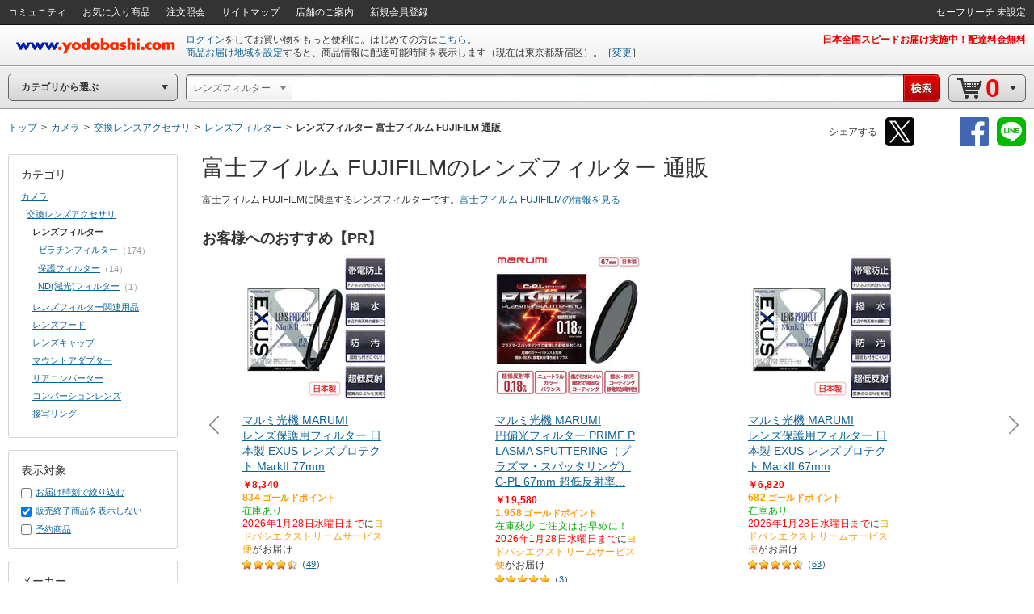

--- FILE ---
content_type: text/html;charset=UTF-8
request_url: https://www.yodobashi.com/category/19055/19058/19102/m0000001813/
body_size: 71737
content:
<!DOCTYPE HTML PUBLIC "-//W3C//DTD XHTML 1.0 Transitional//EN" "http://www.w3.org/TR/xhtml1/DTD/xhtml1-transitional.dtd"><html xmlns="http://www.w3.org/1999/xhtml"><head><meta content="text/html; charset=UTF-8" http-equiv="content-type"/><title>ヨドバシ.com - 富士フイルム FUJIFILM レンズフィルター 通販【全品無料配達】</title><meta content="富士フイルム FUJIFILM レンズフィルターの通販ならヨドバシカメラの公式サイト「ヨドバシ.com」で！レンズ保護フィルターやPL（偏光）フィルターなど人気の商品を多数取り揃えています。ご購入でゴールドポイント取得！今なら日本全国へ全品配達料金無料、即日・翌日お届け実施中。" name="description"/><meta content="富士フイルム,FUJIFILM,レンズフィルター,yodobashi,ヨドバシ,ヨドバシカメラ,通販,パソコン" name="keywords"/><meta content="no-cache" http-equiv="pragma"/><meta content="no-cache" http-equiv="cache-control"/><meta content="-1" http-equiv="expires"/><meta content="ja" http-equiv="content-language"/><meta content="no" http-equiv="imagetoolbar"/><meta content="text/javascript" http-equiv="content-script-type"/><meta content="text/css" http-equiv="content-style-type"/><meta content="noodp" name="robots"/><link href="https://image.yodobashi.com/catalog/20251002_01/common/img/icons/yfav.ico" rel="shortcut icon"/><link href="https://image.yodobashi.com/catalog/20251002_01/common/img/icons/yfav.ico" rel="icon"/><link type="text/css" rel="stylesheet" href="https://image.yodobashi.com/catalog/20251002_01/common/seo/css/lib/jquery-ui.min.css"/><link href="https://image.yodobashi.com/catalog/20251002_01/common/seo/css/base.css" rel="stylesheet" type="text/css"/><link href="https://image.yodobashi.com/catalog/20251002_01/common/seo/css/header.css" rel="stylesheet" type="text/css"/><link href="https://image.yodobashi.com/catalog/20251002_01/common/seo/css/txtnav.css" rel="stylesheet" type="text/css"/><link href="https://image.yodobashi.com/catalog/20251002_01/common/seo/css/products.css" rel="stylesheet" type="text/css"/><link href="https://image.yodobashi.com/catalog/20251002_01/common/seo/css/elements.css" rel="stylesheet" type="text/css"/><link href="https://image.yodobashi.com/catalog/20251002_01/common/seo/css/list.css" rel="stylesheet" type="text/css"/><link href="https://image.yodobashi.com/catalog/20251002_01/common/seo/css/footer_popup.css" rel="stylesheet" type="text/css"/><script src="https://image.yodobashi.com/catalog/20251002_01/common/js/prototype/jquery-1.7.1.min.js" type="text/javascript"></script><script src="https://image.yodobashi.com/catalog/20251002_01/common/js/prototype/jquery.cookies.2.1.0.min.js" type="text/javascript"></script><script src="https://image.yodobashi.com/catalog/20251002_01/common/js/jquery.innerfade.min.js" type="text/javascript"></script><script src="https://image.yodobashi.com/catalog/20251002_01/common/add/js/jquery.bpopup-0.5.1.min.js" type="text/javascript"></script><script src="https://image.yodobashi.com/catalog/20251002_01/common/seo/js/lib/underscore-min.js" type="text/javascript"></script><script src="https://image.yodobashi.com/catalog/20251002_01/common/js/layout.js" type="text/javascript"></script><script src="https://image.yodobashi.com/catalog/20251002_01/common/js/footer.js" type="text/javascript"></script><script src="https://image.yodobashi.com/catalog/20251002_01/common/add/js/jQselectable.js" type="text/javascript"></script><script src="https://image.yodobashi.com/catalog/20251002_01/common/add/js/displayUtils.js" type="text/javascript"></script><script src="https://image.yodobashi.com/catalog/20251002_01/common/js/yc_catalog_ctlg.js" type="text/javascript"></script><script src="https://image.yodobashi.com/catalog/20251002_01/common/js/cat_community_util.js" type="text/javascript"></script><script src="https://image.yodobashi.com/catalog/20251002_01/common/js/zendeskChat.js" type="text/javascript"></script><script type="text/javascript" src="https://image.yodobashi.com/catalog/20251002_01/common/js/criteoRetailMedia.js"></script><script type="text/javascript" src="https://image.yodobashi.com/catalog/20251002_01/common/js/criteoCarouselOnViewBeacon.js"></script><script src="https://image.yodobashi.com/catalog/20251002_01/common/add/js/jQmouseWheel.js" type="text/javascript"></script><script src="https://image.yodobashi.com/catalog/20251002_01/common/js/ebook.js" type="text/javascript"></script><script type="text/javascript">
var wsUrl = 'https://www.yodobashi.com/ws/', assetUrl = 'https://image.yodobashi.com/catalog/20251002_01/', communityUserUrl = 'https://www.yodobashi.com/community/user/,USERNAME,/index.html';
var wsUrlHeader = 'https://www.yodobashi.com/servlet/UserDataServlet';

var ctlg_js_ecDomain='https://order.yodobashi.com/';
var ctlg_js_ecEbookDomain='https://order.yodobashi.com/';

var orderHistorySuggestWords = '<strong style="color: #0d6295;">カテゴリの注文を全て検索</strong>';
var orderHistoryFacetWords = '注文した商品で絞り込む';
</script><meta content="ヨドバシ.com - 富士フイルム FUJIFILM レンズフィルター 通販【全品無料配達】" property="og:title"/><meta content="product" property="og:type"/><meta content="https://www.yodobashi.com/category/19055/19058/19102/m0000001813/" property="og:url"/><meta content="富士フイルム FUJIFILM レンズフィルターの通販ならヨドバシカメラの公式サイト「ヨドバシ.com」で！レンズ保護フィルターやPL（偏光）フィルターなど人気の商品を多数取り揃えています。ご購入でゴールドポイント取得！今なら日本全国へ全品配達料金無料、即日・翌日お届け実施中。" property="og:description"/><meta content="ヨドバシ.com" property="og:site_name"/><meta content="100001942524293" property="fb:admins"/><meta content="337176566370978" property="fb:app_id"/><link type="text/css" rel="stylesheet" href="https://image.yodobashi.com/catalog/20251002_01/common/seo/css/lib/owl.carousel.css"/><link type="text/css" rel="stylesheet" href="https://image.yodobashi.com/catalog/20251002_01/common/seo/css/lib/owl.theme.css"/><link type="text/css" rel="stylesheet" href="https://image.yodobashi.com/catalog/20251002_01/common/css/adult.css"/><link type="text/css" rel="stylesheet" href="https://image.yodobashi.com/catalog/20251002_01/common/seo/css/gallery.css"/><link type="text/css" rel="stylesheet" href="https://image.yodobashi.com/catalog/20251002_01/common/seo/css/top.css"/><link type="text/css" rel="stylesheet" href="https://image.yodobashi.com/catalog/20251002_01/common/seo/css/community.css"/><link type="text/css" rel="stylesheet" href="https://image.yodobashi.com/catalog/20251002_01/common/seo/css/owl_controller.css"/><script type="text/javascript" src="https://image.yodobashi.com/catalog/20251002_01/common/seo/js/lib/underscore-min.js"></script><script type="text/javascript" src="https://image.yodobashi.com/catalog/20251002_01/common/seo/js/lib/owl.carousel.min.js"></script><script type="text/javascript" src="https://image.yodobashi.com/catalog/20251002_01/common/seo/js/lib/jquery-ui.min.js"></script><script type="text/javascript" src="https://image.yodobashi.com/catalog/20251002_01/common/seo/js/lib/jquery.ui.touch-punch.min.js"></script><script async="" type="text/javascript" src="https://image.yodobashi.com/catalog/20251002_01/common/seo/js/lib/lazysizes.min.js"></script><script type="text/javascript" src="https://image.yodobashi.com/catalog/20251002_01/common/seo/js/owl_controller.js"></script><script type="text/javascript" src="https://image.yodobashi.com/catalog/20251002_01/common/add/js/ctlg_ageconfirm.js"></script><script type="text/javascript" src="https://image.yodobashi.com/catalog/20251002_01/common/js/breadcrumb.js"></script><script type="text/javascript" src="https://image.yodobashi.com/catalog/20251002_01/common/js/nouki_kaitou_feature.js"></script><script type="text/javascript" src="https://image.yodobashi.com/catalog/20251002_01/common/js/product.js"></script><script type="text/javascript" src="https://image.yodobashi.com/catalog/20251002_01/common/js/dbclickBlock.js"></script><script type="text/javascript" src="https://image.yodobashi.com/catalog/20251002_01/common/js/cartInCommon.js"></script><script type="text/javascript" src="https://image.yodobashi.com/catalog/20251002_01/common/js/popupDialog.js"></script><script type="text/javascript" src="https://image.yodobashi.com/catalog/20251002_01/common/js/latestSalesOrders.js"></script><script type="text/javascript" src="https://image.yodobashi.com/catalog/20251002_01/common/js/productList.js"></script><script type="text/javascript" src="https://image.yodobashi.com/catalog/20251002_01/common/js/atpFilterSlider.js"></script><script type="text/javascript" src="https://image.yodobashi.com/catalog/20251002_01/common/seo/js/yc_catalog_lego.js"></script><script async="async" charset="utf-8" src="https://b.st-hatena.com/js/bookmark_button.js" type="text/javascript"></script><script type="text/javascript">
if (typeof pageParams !== 'object') { pageParams = {}; }
pageParams.isAdult = false;
pageParams.filterAreaBasePath = '/category/19055/19058/19102/';
</script><link href="https://image.yodobashi.com/catalog/20251002_01/common/seo/css/productListTile24_48.css" rel="stylesheet" type="text/css"/><script type="text/javascript">
if (typeof latestSalesOrder === 'object') {
var latestSalesOrderSkus = ['100000001001467349','100000001001467345','000000102358002181','000000102358002644','100000001003428002','100000001004261791','000000102358002142','100000001002131677','100000001001467347','100000001001467348','100000001003523454','100000001001467346','100000001002615702','100000001002911188','100000001002206599','000000102358002217','000000102358002231','000000102358003785','000000102358002669','000000102358002174','100000001004089336','000000102358003066','000000102358003696','000000102358002651','000000102358002701','100000001000483195','000000102358002676','000000102358002683','000000102358004200','000000102358003721','000000102358001706','000000102358002719','000000102358002620','000000102358003073','000000102358001745','000000102358001760','100000001000483194','000000102358002224','000000102358002726','000000102358002135','000000102358003881','000000102358002690','000000102358001841','000000102358002128','000000102358002249','000000102358002199','000000102358002637','000000102358001695'];
latestSalesOrder.callAPI(latestSalesOrderSkus);
}
</script><script type="text/javascript">
var cookieFbIgnore = true;
var cookieTwIgnore = true;
</script>
                              <script>!function(a){var e="https://s.go-mpulse.net/boomerang/",t="addEventListener";if("False"=="True")a.BOOMR_config=a.BOOMR_config||{},a.BOOMR_config.PageParams=a.BOOMR_config.PageParams||{},a.BOOMR_config.PageParams.pci=!0,e="https://s2.go-mpulse.net/boomerang/";if(window.BOOMR_API_key="9B8FB-KQA68-87LJA-V7NQC-AVYRD",function(){function n(e){a.BOOMR_onload=e&&e.timeStamp||(new Date).getTime()}if(!a.BOOMR||!a.BOOMR.version&&!a.BOOMR.snippetExecuted){a.BOOMR=a.BOOMR||{},a.BOOMR.snippetExecuted=!0;var i,_,o,r=document.createElement("iframe");if(a[t])a[t]("load",n,!1);else if(a.attachEvent)a.attachEvent("onload",n);r.src="javascript:void(0)",r.title="",r.role="presentation",(r.frameElement||r).style.cssText="width:0;height:0;border:0;display:none;",o=document.getElementsByTagName("script")[0],o.parentNode.insertBefore(r,o);try{_=r.contentWindow.document}catch(O){i=document.domain,r.src="javascript:var d=document.open();d.domain='"+i+"';void(0);",_=r.contentWindow.document}_.open()._l=function(){var a=this.createElement("script");if(i)this.domain=i;a.id="boomr-if-as",a.src=e+"9B8FB-KQA68-87LJA-V7NQC-AVYRD",BOOMR_lstart=(new Date).getTime(),this.body.appendChild(a)},_.write("<bo"+'dy onload="document._l();">'),_.close()}}(),"".length>0)if(a&&"performance"in a&&a.performance&&"function"==typeof a.performance.setResourceTimingBufferSize)a.performance.setResourceTimingBufferSize();!function(){if(BOOMR=a.BOOMR||{},BOOMR.plugins=BOOMR.plugins||{},!BOOMR.plugins.AK){var e=""=="true"?1:0,t="",n="aoczy2qccfodk2lydwqa-f-b24f6a85d-clientnsv4-s.akamaihd.net",i="false"=="true"?2:1,_={"ak.v":"39","ak.cp":"897104","ak.ai":parseInt("574040",10),"ak.ol":"0","ak.cr":8,"ak.ipv":4,"ak.proto":"http/1.1","ak.rid":"30c4a741","ak.r":51208,"ak.a2":e,"ak.m":"b","ak.n":"essl","ak.bpcip":"3.133.156.0","ak.cport":35060,"ak.gh":"23.209.83.32","ak.quicv":"","ak.tlsv":"tls1.3","ak.0rtt":"","ak.0rtt.ed":"","ak.csrc":"-","ak.acc":"bbr","ak.t":"1769479584","ak.ak":"hOBiQwZUYzCg5VSAfCLimQ==3AEZAk1zL6je8Ks9TX5T2zNG4oeZ2zqFN9HPHK7xXdK6TR/4AJftX6g9YP3XRxLxi7DhP1PzfIdNAfwKc9bfb68Ir/dwGOoQ9cr3HItJJJRNe2Ozipe34f3zAb9F5TASgwribS1iTvnSziYg26M80yrmwJo78BiTbRKlkNvouaUUt9E7hMlfcNWaEBB7KHiuoqu3wsMxwuFUROa08BpXjEw6hGZcIII31cqqZ1pbQOw1cd7oNvBHk1Hs+FJ1YMkkq/GTfh6J3rZWp9b/HhdzJOoR6vCwD1+QSuXkRobXpaFk/iuIcfTz1P0pdROaKHaDhYCAG+4rTKvTayVUe+njimRWChZZXTP16T2nLZafY0dJXikqSAX+v4287Q4d2vnJRm9IyZcAfM4+UYIGCfjjrPeMF12W2bF/Y21nvynjaHo=","ak.pv":"3","ak.dpoabenc":"","ak.tf":i};if(""!==t)_["ak.ruds"]=t;var o={i:!1,av:function(e){var t="http.initiator";if(e&&(!e[t]||"spa_hard"===e[t]))_["ak.feo"]=void 0!==a.aFeoApplied?1:0,BOOMR.addVar(_)},rv:function(){var a=["ak.bpcip","ak.cport","ak.cr","ak.csrc","ak.gh","ak.ipv","ak.m","ak.n","ak.ol","ak.proto","ak.quicv","ak.tlsv","ak.0rtt","ak.0rtt.ed","ak.r","ak.acc","ak.t","ak.tf"];BOOMR.removeVar(a)}};BOOMR.plugins.AK={akVars:_,akDNSPreFetchDomain:n,init:function(){if(!o.i){var a=BOOMR.subscribe;a("before_beacon",o.av,null,null),a("onbeacon",o.rv,null,null),o.i=!0}return this},is_complete:function(){return!0}}}}()}(window);</script></head><body><!--env w78--><!-- wrapper --><div class="" id="wrapper"><div style="display:none;" id="js_cookie_policy_base"></div><script type="text/javascript">
$(function(){
var wsUrl = 'https://www.yodobashi.com/ws/';
$("#js_cookie_policy_base").load(wsUrl + "api/ec/cookieTemplate");
});
</script><!-- header --><div id="header"><!-- unvHeader --><!-- pdUnitBox --><div style="display: none;" id="pdUnit20" class="pdUnitBox"><!-- pdLinkList --><ul class="pdLinkList liBtDFn"><li class="slctTxtNav"><a href="https://order.yodobashi.com/yc/mypage/index.html"><div class="inner">会員ページ</div></a></li><li class="slctTxtNav"><a href="https://order.yodobashi.com/yc/mypage/index.html#MessageBlock"><div class="inner">ご注文商品の確認・変更</div></a></li><li class="slctTxtNav"><a href="https://order.yodobashi.com/ec/pub/login/privateinfo/index.do"><div class="inner">お客様情報の確認・変更</div></a></li><li class="slctTxtNav"><a href="https://order.yodobashi.com/ec/pub/login/changepass/index.do"><div class="inner">ヨドバシ・ドット・コム会員IDの変更</div></a></li><li class="slctTxtNav"><a href="https://order.yodobashi.com/ec/pub/login/changepass/index2.do"><div class="inner">ヨドバシ・ドット・コム会員パスワードの変更</div></a></li><li class="slctTxtNav"><a href="https://order.yodobashi.com/ec/pub/login/reset_pass/index.do"><div class="inner">ヨドバシ・ドット・コム会員パスワードの再設定</div></a></li><li class="slctTxtNav"><a href="https://order.yodobashi.com/ec/mypage/myinfosetting/index.do"><div class="inner">メールニュース・よく使う店舗の設定</div></a></li><li class="slctTxtNav"><a href="/ec/support/inquiry/"><div class="inner">お問い合わせ窓口のご案内</div></a></li><li class="slctTxtNav"><a class="js_safeSearch" href="https://order.yodobashi.com/yc/mypage/searchSetting.html?returnUrl=https%3A%2F%2Fwww.yodobashi.com%2Fcategory%2F19055%2F19058%2F19102%2Fm0000001813%2F"><div class="inner js_safeSearchText"></div></a></li><li class="slctTxtNav"><a href="https://order.yodobashi.com/ec/login/logout.do"><div class="inner">ログアウト</div></a></li></ul><!-- /pdLinkList --></div><!-- /pdUnitBox --><!-- pdUnitBox --><div style="display: none;" id="pdUnit04" class="pdUnitBox"><!-- pdLinkList --><ul class="pdLinkList liBtDFn"><li class="slctTxtNav"><a href="https://order.yodobashi.com/yc/mypage/index.html#MessageBlock"><div class="inner">ご利用履歴確認</div></a></li><li class="slctTxtNav"><span id="gpc_point_posttitle"></span></li></ul><!-- /pdLinkList --></div><!-- /pdUnitBox --><!-- pdUnitBox --><div style="display: none;" id="pdUnit22" class="pdUnitBox"><!-- pdLinkList --><ul class="pdLinkList  liBtDFn"><li class="slctTxtNav"><a id="pdLink23" href="https://order.yodobashi.com/ec/zipcodecheck/index.do?returnurl=https%3A%2F%2Fwww.yodobashi.com%2Fcategory%2F19055%2F19058%2F19102%2Fm0000001813%2F"><div class="inner">［→］表示地域の変更</div></a></li></ul><!-- /pdLinkList --></div><!-- /pdUnitBox --><div id="js_com_info_0002" style="width: 300px; display:none;" class="pdUnitBox"></div><div class="" id="unvHeader"><div class="gbNav hznList gnL"><ul><li class="gbLiM"><a id="js_tmp_001_pdLink" href="https://www.yodobashi.com/community/index.html"><span>コミュニティ</span><div id="js_tmp_0001" style="display:none;"><span><span></span></span></div></a></li><li class="gbLiM"><a id="pdLink02" href="https://order.yodobashi.com/yc/favorite/index.html"><span>お気に入り商品</span></a></li><li id="js_orderHistoryLi" class="gbLiM"><a id="pdLink03" href="https://order.yodobashi.com/ec/order/private_info/index.do"><span>注文照会</span></a></li><li class="gbLiM"><a href="/sitemap/"><span>サイトマップ</span></a></li><li class="gbLiM"><a href="/ec/store/list/"><span>店舗のご案内</span></a></li><li class="gbLiM"><span id="accountinfo"></span></li><li class="gbLiM"><span id="pointinfo"></span></li><li id="js_menEntUrl" class="gbLiM"><a href="https://order.yodobashi.com/yc/member/register/index.html"><span>新規会員登録</span></a></li></ul><script src="https://image.yodobashi.com/catalog/20251002_01/common/js/jquery.jsonp-2.1.4.min.js" type="text/javascript"></script><script type="text/javascript"><!--//
			$(document).ready(function(){
				setTimeout(function(){ $.commTemp_001(); },1000);
			});
			// --></script></div><ul class="gbNav hznList gnR"><li class="gbLiM js_advancedSearch" style="display:none;" data-ckey="extension_search"><a href="https://order.yodobashi.com/yc/mypage/searchSetting.html?returnUrl=https%3A%2F%2Fwww.yodobashi.com%2Fcategory%2F19055%2F19058%2F19102%2Fm0000001813%2F"><span></span></a></li><li style="display:none;" class="gbLiM js_safeSearch"><a class="js_safeSearchText" href="https://order.yodobashi.com/yc/mypage/searchSetting.html?returnUrl=https%3A%2F%2Fwww.yodobashi.com%2Fcategory%2F19055%2F19058%2F19102%2Fm0000001813%2F"><span></span></a></li></ul></div><!-- /unvHeader --><script type="text/javascript">
var rewriteHeaderStatus = 0;
var userParams = new Object();
userParams.urluserdata = "https://www.yodobashi.com/servlet/UserDataServlet";
userParams.urlasset = "https://image.yodobashi.com/catalog/20251002_01/";
userParams.urlzipcode = "https://order.yodobashi.com/ec/zipcodecheck/index.do?returnurl=https%3A%2F%2Fwww.yodobashi.com%2Fcategory%2F19055%2F19058%2F19102%2Fm0000001813%2F";
userParams.urllogin = "https://order.yodobashi.com/yc/login/index.html?returnUrl=https%3A%2F%2Fwww.yodobashi.com%2Fcategory%2F19055%2F19058%2F19102%2Fm0000001813%2F";
userParams.urllogininfo = "https://order.yodobashi.com/yc/member/register/index.html";
userParams.urlcart = "https://order.yodobashi.com/yc/shoppingcart/index.html?returnUrl=https%3A%2F%2Fwww.yodobashi.com%2Fcategory%2F19055%2F19058%2F19102%2Fm0000001813%2F";
userParams.urllogin = "https://order.yodobashi.com/yc/login/index.html?returnUrl=https%3A%2F%2Fwww.yodobashi.com%2Fcategory%2F19055%2F19058%2F19102%2Fm0000001813%2F";
userParams.urlmypage = "https://order.yodobashi.com/yc/mypage/index.html";
userParams.urlsafesearch = "https://order.yodobashi.com/yc/mypage/searchSetting.html?returnUrl=https%3A%2F%2Fwww.yodobashi.com%2Fcategory%2F19055%2F19058%2F19102%2Fm0000001813%2F";
userParams.autoidname = "auto_id";
userParams.cartidname = "cart_id";
userParams.safesearchname = "contentFilterLevel";
userParams.urlorderhistory = "https://order.yodobashi.com/yc/orderhistory/index.html";
userParams.urluserctlg = "7777772e796f646f62617368692e636f6d";
userParams.urlusercart = "6f726465722e796f646f62617368692e636f6d";
userParams.wsUrl = 'https://www.yodobashi.com/ws/';
var yidname = "yid";
var autoidname = "auto_id";
var oneTagDeviceType = "Desktop";
</script><script async="true" src="//dynamic.criteo.com/js/ld/ld.js?a=10949" type="text/javascript"></script><script src="https://image.yodobashi.com/catalog/20251002_01/common/js/onetag.js" type="text/javascript"></script><script type="text/javascript">
var isDefaultUserInfoDisplay = true;

userParams.urldefaultinfo = "https://www.yodobashi.com/ws/api/ec/header/pc/default";
</script><!-- headerTop --><div id="headerTop"><div id='headerLogo'><a id="headerLogoC" shape="rect" href="/"><img alt="ヨドバシカメラのネット通販サイト www.yodobashi.com" src="https://image.yodobashi.com/catalog/20251002_01/common/img/headerLogoYodobashi.png"/></a></div><div class="nameDataArea"><p class="noMarginNoPadding" id="logininfo"></p><p class="noMarginNoPadding" id="syszipnoinfo"></p><p id="zipAddress5567"></p></div><div class="topInfoArea"><div id="headInfo" class="headRedInfo"><p class="infoLink"><a href="https://www.yodobashi.com/store/880011/">日本全国スピードお届け実施中！配達料金無料</a> </p></div></div></div><!-- /headerTop --><noscript><!-- InfoBox --><div style="margin:8px 0 20px;border:3px double #333333;padding:4px 8px 2px;" class="InfoBox"><p style="background:transparent url(https://image.yodobashi.com/common/img/ico/ico_12.gif) no-repeat scroll 0 0;margin:0;padding:4px 0 5px 41px;color:#333333;font-size:12px;line-height:123%;"><strong style="font-size:16px;line-height:125%;display:block;margin-bottom:6px;">JavascriptがOFFになっております。</strong>
ヨドバシ・ドット・コムはJavascriptをONにしてご利用ください。詳しくは<a href="//www.yodobashi.com/ec/support/beginner/shoppingflow/recommend/index.html">こちら</a>へ。
</p></div><!-- InfoBox --></noscript><!-- ## filter_keyword ## --><!-- FilterKeywordModule START --><!-- sBox script --><script src="https://image.yodobashi.com/catalog/20251002_01/common/js/jquery.jsonp-2.1.4.min.js" type="text/javascript"></script><link href="https://image.yodobashi.com/catalog/20251002_01/common/css/suggest_pc.css" rel="stylesheet" type="text/css"/><script src="https://image.yodobashi.com/catalog/20251002_01/common/js/ySgst.js" type="text/javascript"></script><script type="text/javascript"><!--
var restUrl="https://www.yodobashi.com/ws/suggest/";
var uniqCateCd="19102_500000000000000301";
var redirectUrl="https://www.yodobashi.com/";
 //-->
if (!cateCd) { var cateCd = ""; }
$(function() {
var filterKeywordSgst = new $.sgst({
restUrl:restUrl,
categoryCd:cateCd,
suggestContainerId:"srcWindow",
formId:"searchForm",
inputBoxId:"getJsonData",
cateSelectId:"cateSel",
top:32,
mode:"searchBox",
redirectUrl:redirectUrl
});
});

function doFilterkeywordSubmit() {
// 検索履歴からのカテゴリ指定あり検索時は class="searchHistoryTemporaryOption" が指定された option が存在する。
// (searchHistory.js の setSearchFormParam() で設定)
var historyVal = $('option.searchHistoryTemporaryOption').val() || '';
if (historyVal !== '') {
// 検索履歴からの検索時はそのまま submit する。
return filterkeywordSubmit();
}
// サジェストからのカテゴリ指定あり検索時は class="suggestTemporaryOption" が指定された option が存在する。
// (ySgst.js の subContainerClick() で設定)
var suggestVal = $('option.suggestTemporaryOption').val() || '';
if (suggestVal !== '') {
// サジェストからの検索時はそのまま submit する。
return filterkeywordSubmit();
}
var shownText = $('#cateSel_dummy').text().trim();
var selectedText = $("#cateSel option:selected").text().trim();
if (selectedText == shownText) {
// 選択中カテゴリと表示カテゴリが同じ場合は、そのまま submit する。
return filterkeywordSubmit();
}
// 選択中カテゴリと表示カテゴリが異なる場合、選択中カテゴリを表示カテゴリに合わせる。
// (「戻る」「進む」ボタンによるページ遷移時に発生)
var shownVal = '';
$('#cateSel option').each(function() {
if ($(this).text().trim() == shownText) {
shownVal = $(this).val();
return false;
}
});
$('#cateSel').val(shownVal);
return filterkeywordSubmit();
}
</script><script src="https://image.yodobashi.com/catalog/20251002_01/common/js/searchHistory.js" type="text/javascript"></script><!-- headerBtm --><div id="headerBtm"><div id="js_RootShoppingCategory" class="cateTd"><!-- cateNavHeadBox --><div id="cateHeadTtl" class="hBtmNav miniArwIcon js_RootShoppingCategoryTxt">カテゴリから選ぶ</div><!-- /cateNavHeadBox --></div><!-- /cateTd--><div class="strcTd"><form action="/" method="get" class="srcNavIn" id="searchForm" name="search" onsubmit="return doFilterkeywordSubmit();" enctype="application/x-www-form-urlencoded"><!-- srcUnit --><div class="js_SrcUnit  js_inheritPrameter" id="srcUnit"><div class="srcUnitInner"><!-- srcCateSelect --><div class="srcCateSelectBox" id="srcCateSelect"><select style="display:none" name="cate" id="cateSel"><option data-selectboxcatecode="" id="js_selectBoxUniqCode" value="">全ての商品</option><option data-selectboxcatecode="000000000000001001" id="js_selectBoxUniqCode141001_000000000000001001" value="category/141001/">ベビー・おもちゃ・ホビー</option><option data-selectboxcatecode="000000000000007003" id="js_selectBoxUniqCode157851_000000000000007003" value="category/157851/">食品＆飲料・お酒</option><option data-selectboxcatecode="500000000000000211" id="js_selectBoxUniqCode6353_500000000000000211" value="category/6353/">家電</option><option data-selectboxcatecode="500000000000000201" id="js_selectBoxUniqCode19531_500000000000000201" value="category/19531/">パソコン</option><option data-selectboxcatecode="000000000000012448" id="js_selectBoxUniqCode162842_000000000000012448" value="category/162842/">ホーム＆キッチン・ペット</option><option data-selectboxcatecode="000000000000016327" id="js_selectBoxUniqCode159888_000000000000016327" value="category/159888/">ヘルス＆ビューティー</option><option data-selectboxcatecode="000000000000008010" id="js_selectBoxUniqCode152022_000000000000008010" value="category/152022/">アウトドア・スポーツ用品</option><option data-selectboxcatecode="811000000000000000" id="js_selectBoxUniqCode81001_811000000000000000" value="category/81001/">書籍</option><option data-selectboxcatecode="000000000000010001" id="js_selectBoxUniqCode151007_000000000000010001" value="category/151007/">電子書籍</option><option data-selectboxcatecode="000000000000001848" id="js_selectBoxUniqCode140007_000000000000001848" value="category/140007/">ゲーム</option><option data-selectboxcatecode="500000000000000212" id="js_selectBoxUniqCode22052_500000000000000212" value="category/22052/">AV機器</option><option data-selectboxcatecode="000000000000018003" id="js_selectBoxUniqCode168001_000000000000018003" value="category/168001/">文房具・オフィス用品</option><option data-selectboxcatecode="000000000000024018" id="js_selectBoxUniqCode174101_000000000000024018" value="category/174101/">携帯電話・スマートフォン</option><option data-selectboxcatecode="500000000000000342" id="js_selectBoxUniqCode111491_500000000000000342" value="category/111491/">DIY・工具</option><option data-selectboxcatecode="500000000000000301" id="js_selectBoxUniqCode19055_500000000000000301" value="category/19055/">カメラ</option><option data-selectboxcatecode="500000000000301003" id="js_selectBoxUniqCode19058_500000000000000301" value="category/19055/19058/">　交換レンズアクセサリ</option><option data-initselected="true" selected="selected" data-selectboxcatecode="500000000301003003" id="js_selectBoxUniqCode19102_500000000000000301" value="category/19055/19058/19102/m0000001813/">　　レンズフィルター</option><option data-selectboxcatecode="500000301003003003" id="js_selectBoxUniqCode19229_500000000000000301" value="category/19055/19058/19102/19229/">　　　保護フィルター</option><option data-selectboxcatecode="500000301003003004" id="js_selectBoxUniqCode19230_500000000000000301" value="category/19055/19058/19102/19230/">　　　PL（偏光）フィルター</option><option data-selectboxcatecode="500000301003003006" id="js_selectBoxUniqCode19232_500000000000000301" value="category/19055/19058/19102/19232/">　　　ND(減光)フィルター</option><option data-selectboxcatecode="500000301003003008" id="js_selectBoxUniqCode19234_500000000000000301" value="category/19055/19058/19102/19234/">　　　特殊効果用フィルター</option><option data-selectboxcatecode="500000301003003010" id="js_selectBoxUniqCode19236_500000000000000301" value="category/19055/19058/19102/19236/">　　　クローズアップレンズ</option><option data-selectboxcatecode="500000301003003011" id="js_selectBoxUniqCode19237_500000000000000301" value="category/19055/19058/19102/19237/">　　　ゼラチンフィルター</option><option data-selectboxcatecode="500000301003003001" id="js_selectBoxUniqCode19227_500000000000000301" value="category/19055/19058/19102/19227/">　　　フィルターキット</option><option data-selectboxcatecode="500000301003003009" id="js_selectBoxUniqCode19235_500000000000000301" value="category/19055/19058/19102/19235/">　　　黒白用フィルター</option><option data-selectboxcatecode="500000301003003012" id="js_selectBoxUniqCode19238_500000000000000301" value="category/19055/19058/19102/19238/">　　　角型フィルター</option><option data-selectboxcatecode="500000301003003007" id="js_selectBoxUniqCode19233_500000000000000301" value="category/19055/19058/19102/19233/">　　　色彩効果用フィルター</option><option data-selectboxcatecode="500000301003003013" id="js_selectBoxUniqCode19239_500000000000000301" value="category/19055/19058/19102/19239/">　　　色温度調整フィルター</option><option data-selectboxcatecode="500000000000000326" id="js_selectBoxUniqCode18457_500000000000000326" value="category/18457/">時計・ジュエリー</option><option data-selectboxcatecode="000000000000022002" id="js_selectBoxUniqCode172003_000000000000022002" value="category/172003/">ファッション・バッグ</option><option data-selectboxcatecode="500000000000000312" id="js_selectBoxUniqCode14139_500000000000000312" value="category/14139/">カー＆バイク用品</option><option data-selectboxcatecode="216220000000000000" id="js_selectBoxUniqCode91003_216220000000000000" value="category/91003/">DVD･ブルーレイソフト</option><option data-selectboxcatecode="216520000000000000" id="js_selectBoxUniqCode91139_216520000000000000" value="category/91139/">オーディオソフト</option><option data-selectboxcatecode="500000000000000338" id="js_selectBoxUniqCode50566_500000000000000338" value="category/50566/">メモリーカード・記録メディア</option><option data-selectboxcatecode="500000000000000309" id="js_selectBoxUniqCode21484_500000000000000309" value="category/21484/">電池･充電池</option><option data-selectboxcatecode="000000000000008011" id="js_selectBoxUniqCode500000250000_000000000000008011" value="category/500000250000/">自転車・パーソナルモビリティ</option><option data-selectboxcatecode="500000000000000334" id="js_selectBoxUniqCode33039_500000000000000334" value="category/33039/">電球･蛍光灯</option></select></div><!-- /srcCateSelect --><!-- srcWindow --><div id="srcWindow"><div class="iptArea" id="spt_iptArea"><div class="srcIptInner"><input maxlength="200" type="text" autocomplete="off" name="word" class="editInput" id="getJsonData"></input></div><div style="display:none;" class="pdUnitBox srcSgstBox" id="getJsonData3145"></div><!-- keywordHistory --><div style="display: none;" class="pdUnitBox srcHstryBox" id="js_historyBox"><div class="srcHstryBox_hstryAllClear clearfix"><span class="hstryAllClearText">検索履歴</span><span class="srcAllClearBtn js_deleteAllHistoryBtn">すべて削除</span></div></div><!-- /keywordHistory --></div><!-- srcClearBtn --><div class="srcClearBtn"><a style="display: none;" id="js_srcClearBtn" href="javascript:void(0);" shape="rect"></a></div><!-- /srcClearBtn --><!-- srcBtn --><div id="srcBtn"><input value=" " type="submit" id="js_keywordSearchBtn"></input></div><!-- /srcBtn --></div><!-- /srcWindow --></div></div><!-- /srcUnit --><!-- strcForSrcUnit --><div id="strcForSrcUnit"><div class="hBtmNav js_RootCartItemNavTxt miniArwIcon" id="cartNav"><a href="https://order.yodobashi.com/yc/shoppingcart/index.html?returnUrl=https%3A%2F%2Fwww.yodobashi.com%2Fcategory%2F19055%2F19058%2F19102%2Fm0000001813%2F"><ul class="cartBtnNew"><li class="itemCount" id="ajax_cart_quantity">0</li><li class="totalPrice" id="ajax_cart_quantity_info"></li></ul></a></div></div><!-- /strcForSrcUnit --><div style="display:none"><input type="hidden" name="ginput"></input></div><!-- /srcSub --></form></div></div><!-- /headerBtm --><!-- apprCntnr --><div id="js_DetailShoppingCategory" class="apprCntnr"><iframe tabindex="-1" src="javascript:void(false)" style="display: none; position: absolute; z-index: 0; filter: Alpha(Opacity='0'); opacity: 0;" frameborder="0" id="js_BlockFrame"></iframe><!-- cateNavExposedArea --><div class="cateNavExposedArea"><div style="display: none;" id="js_MenuShoppingCategory" class="cateNavBox"><div class="cateNavBoxSkin js_MenuShoppingCategorySkin"><ul class="cateNavList"><li class="cateParent js_MenuShoppingCategoryTxt js_MenuIndex0"><a href="/category/141001/">ベビー・おもちゃ・ホビー</a></li><li class="cateParent js_MenuShoppingCategoryTxt js_MenuIndex1 wideWinAppr"><a href="/category/157851/">食品＆飲料・お酒</a></li><li class="cateParent js_MenuShoppingCategoryTxt js_MenuIndex2"><a href="/category/6353/">家電</a></li><li class="cateParent js_MenuShoppingCategoryTxt js_MenuIndex3"><a href="/category/19531/">パソコン</a></li><li class="cateParent js_MenuShoppingCategoryTxt js_MenuIndex4"><a href="/category/162842/">ホーム＆キッチン・ペット</a></li><li class="cateParent js_MenuShoppingCategoryTxt js_MenuIndex5"><a href="/category/159888/">ヘルス＆ビューティー</a></li><li class="cateParent js_MenuShoppingCategoryTxt js_MenuIndex6"><a href="/category/152022/">アウトドア・スポーツ用品</a></li><li class="cateParent js_MenuShoppingCategoryTxt js_MenuIndex7 wideWinAppr"><a href="/category/81001/">書籍</a></li><li class="cateParent js_MenuShoppingCategoryTxt js_MenuIndex8 wideWinAppr"><a href="/category/151007/">電子書籍</a></li><li class="cateParent js_MenuShoppingCategoryTxt js_MenuIndex9"><a href="/category/140007/">ゲーム</a></li><li class="cateParent js_MenuShoppingCategoryTxt js_MenuIndex10"><a href="/category/22052/">AV機器</a></li><li class="cateParent js_MenuShoppingCategoryTxt js_MenuIndex11"><a href="/category/168001/">文房具・オフィス用品</a></li><li class="cateParent js_MenuShoppingCategoryTxt js_MenuIndex12"><a href="/category/174101/">携帯電話・スマートフォン</a></li><li class="cateParent js_MenuShoppingCategoryTxt js_MenuIndex13"><a href="/category/111491/">DIY・工具</a></li><li class="cateParent js_MenuShoppingCategoryTxt js_MenuIndex14"><a href="/category/19055/">カメラ</a></li><li class="cateParent js_MenuShoppingCategoryTxt js_MenuIndex15"><a href="/category/18457/">時計・ジュエリー</a></li><li class="cateParent js_MenuShoppingCategoryTxt js_MenuIndex16"><a href="/category/172003/">ファッション・バッグ</a></li><li class="cateParent js_MenuShoppingCategoryTxt js_MenuIndex17"><a href="/category/14139/">カー＆バイク用品</a></li><li class="cateParent js_MenuShoppingCategoryTxt js_MenuIndex18"><a href="/category/91003/">DVD･ブルーレイソフト</a></li><li class="cateParent js_MenuShoppingCategoryTxt js_MenuIndex19"><a href="/category/91139/">オーディオソフト</a></li><li class="cateParent js_MenuShoppingCategoryTxt js_MenuIndex20"><a href="/category/50566/">メモリーカード・記録メディア</a></li><li class="cateParent js_MenuShoppingCategoryTxt js_MenuIndex21"><a href="/category/21484/">電池･充電池</a></li><li class="cateParent js_MenuShoppingCategoryTxt js_MenuIndex22"><a href="/category/500000250000/">自転車・パーソナルモビリティ</a></li><li class="cateParent js_MenuShoppingCategoryTxt js_MenuIndex23"><a href="/category/33039/">電球･蛍光灯</a></li></ul></div></div></div><!-- /cateNavExposedArea --><div style="display: none;" id="jsDetailShoppingCategory2" class="headerCateNavApprBox js_DetailShoppingCategoryAnim"><div class="apprPrmBox  prmAreaBR apprRecItemBox"><div class="apprRecItem"><table border="0" cellpadding="0" cellspacing="0"><tbody><tr><td class="imgArea" rowspan="1" colspan="1"><a href="/product/100000001008037083/"><img onerror="this.src='//image.yodobashi.com/product/NoImage_100x100.jpg';" src="//image.yodobashi.com/product/100/000/001/008/037/083/100000001008037083_1000B.jpg"/></a></td><td class="strcArea" rowspan="1" colspan="1"><a class="pName" href="/product/100000001008037083/" shape="rect"><div class="brand">明治 meiji ほほえみ</div><div class="product">明治 ほほえみ らくらくキューブ 1620g [赤ちゃん用 0ヶ月～1歳頃]</div></a><div class="fs12 js_dispPrice hznList liMr10"><ul><li><span class="red">￥5,160</span></li><li><span class="orange">516</span><span class="unitPointSpace"> </span><span class="orange unitPoint">ゴールドポイント</span></li></ul></div></td></tr></tbody></table></div><div class="apprRecItem"><table border="0" cellpadding="0" cellspacing="0"><tbody><tr><td class="imgArea" rowspan="1" colspan="1"><a href="/product/100000001007482885/"><img onerror="this.src='//image.yodobashi.com/product/NoImage_100x100.jpg';" src="//image.yodobashi.com/product/100/000/001/007/482/885/100000001007482885_1000B_002.jpg"/></a></td><td class="strcArea" rowspan="1" colspan="1"><a class="pName" href="/product/100000001007482885/" shape="rect"><div class="brand">ユニ･チャーム ムーニー</div><div class="product">ムーニーおしりふき やわらか素材 詰替 76枚×8個</div></a><div class="fs12 js_dispPrice hznList liMr10"><ul><li><span class="red">￥1,010</span></li><li><span class="orange">101</span><span class="unitPointSpace"> </span><span class="orange unitPoint">ゴールドポイント</span></li></ul></div></td></tr></tbody></table></div><div class="apprRecItem"><table border="0" cellpadding="0" cellspacing="0"><tbody><tr><td class="imgArea" rowspan="1" colspan="1"><a href="/product/100000001009314695/"><img onerror="this.src='//image.yodobashi.com/product/NoImage_100x100.jpg';" src="//image.yodobashi.com/product/100/000/001/009/314/695/100000001009314695_1000B.jpg"/></a></td><td class="strcArea" rowspan="1" colspan="1"><a class="pName" href="/product/100000001009314695/" shape="rect"><div class="brand">セガフェイブ</div><div class="product">DREAM SWITCH（ドリームスイッチ）ベーシックセット 対象年齢：3歳～</div></a><div class="fs12 js_dispPrice hznList liMr10"><ul><li><span class="red">￥8,000</span></li><li><span class="orange">800</span><span class="unitPointSpace"> </span><span class="orange unitPoint">ゴールドポイント</span></li></ul></div></td></tr></tbody></table></div><div class="apprRecItem"><table border="0" cellpadding="0" cellspacing="0"><tbody><tr><td class="imgArea" rowspan="1" colspan="1"><a href="/product/100000001008968679/"><img onerror="this.src='//image.yodobashi.com/product/NoImage_100x100.jpg';" src="//image.yodobashi.com/product/100/000/001/008/968/679/100000001008968679_1000B.jpg"/></a></td><td class="strcArea" rowspan="1" colspan="1"><a class="pName" href="/product/100000001008968679/" shape="rect"><div class="brand">タカラトミー TAKARATOMY</div><div class="product">プラレール キミのまちをうごかそう！プラレールベストセレクションセット [対象年齢：3歳～]</div></a><div class="fs12 js_dispPrice hznList liMr10"><ul><li><span class="red">￥4,210</span></li><li><span class="orange">421</span><span class="unitPointSpace"> </span><span class="orange unitPoint">ゴールドポイント</span></li></ul></div></td></tr></tbody></table></div><div class="apprRecItem"><table border="0" cellpadding="0" cellspacing="0"><tbody><tr><td class="imgArea" rowspan="1" colspan="1"><a href="/product/100000001009296570/"><img onerror="this.src='//image.yodobashi.com/product/NoImage_100x100.jpg';" src="//image.yodobashi.com/product/100/000/001/009/296/570/100000001009296570_1000B.jpg"/></a></td><td class="strcArea" rowspan="1" colspan="1"><a class="pName" href="/product/100000001009296570/" shape="rect"><div class="brand">シャープ SHARP</div><div class="product">対話AIキャラクター ポケとも コンパニオンロボット ミーアキャットモチーフ SR-C01M-W</div></a><div class="fs12 js_dispPrice hznList liMr10"><ul><li><span class="red">￥39,600</span></li><li><span class="orange">3,960</span><span class="unitPointSpace"> </span><span class="orange unitPoint">ゴールドポイント</span></li></ul></div></td></tr></tbody></table></div><div class="apprRecItem"><table border="0" cellpadding="0" cellspacing="0"><tbody><tr><td class="imgArea" rowspan="1" colspan="1"><a href="/product/100000001009285474/"><img onerror="this.src='//image.yodobashi.com/product/NoImage_100x100.jpg';" src="//image.yodobashi.com/product/100/000/001/009/285/474/100000001009285474_1000B_001.jpg"/></a></td><td class="strcArea" rowspan="1" colspan="1"><a class="pName" href="/product/100000001009285474/" shape="rect"><div class="brand">バンダイ BANDAI</div><div class="product">仮面ライダーゼッツ 変身ベルト DXゼッツドライバー [対象年齢：3歳～]</div></a><div class="fs12 js_dispPrice hznList liMr10"><ul><li><span class="red">￥5,530</span></li><li><span class="orange">553</span><span class="unitPointSpace"> </span><span class="orange unitPoint">ゴールドポイント</span></li></ul></div></td></tr></tbody></table></div><div class="apprRecItem"><table border="0" cellpadding="0" cellspacing="0"><tbody><tr><td class="imgArea" rowspan="1" colspan="1"><a href="/product/100000001009279526/"><img onerror="this.src='//image.yodobashi.com/product/NoImage_100x100.jpg';" src="//image.yodobashi.com/product/100/000/001/009/279/526/100000001009279526_1000B.jpg"/></a></td><td class="strcArea" rowspan="1" colspan="1"><a class="pName" href="/product/100000001009279526/" shape="rect"><div class="brand">バンダイスピリッツ</div><div class="product">HI-METAL R マクロスゼロ VF-0Sフェニックス（ロイ・フォッカー機） ＋ QF-2200D-B ゴースト [塗装済可動フィギュア 全高約140mm]</div></a><div class="fs12 js_dispPrice hznList liMr10"><ul><li><span class="red">￥15,840</span></li><li><span class="orange">1,584</span><span class="unitPointSpace"> </span><span class="orange unitPoint">ゴールドポイント</span></li></ul></div></td></tr></tbody></table></div></div><div class="apprPrmBox  prmAreaBR apprRecItemBox"><div class="apprRecItem"><table border="0" cellpadding="0" cellspacing="0"><tbody><tr><td class="imgArea" rowspan="1" colspan="1"><a href="/product/100000001003830584/"><img onerror="this.src='//image.yodobashi.com/product/NoImage_100x100.jpg';" src="//image.yodobashi.com/product/100/000/001/003/830/584/100000001003830584_1000B_005.jpg"/></a></td><td class="strcArea" rowspan="1" colspan="1"><a class="pName" href="/product/100000001003830584/" shape="rect"><div class="brand">Calbee カルビー</div><div class="product">マイグラ 700g</div></a><div class="fs12 js_dispPrice hznList liMr10"><ul><li><span class="red">￥563</span></li><li><span class="orange">57</span><span class="unitPointSpace"> </span><span class="orange unitPoint">ゴールドポイント</span></li></ul></div></td></tr></tbody></table></div><div class="apprRecItem"><table border="0" cellpadding="0" cellspacing="0"><tbody><tr><td class="imgArea" rowspan="1" colspan="1"><a href="/product/100000001006081259/"><img onerror="this.src='//image.yodobashi.com/product/NoImage_100x100.jpg';" src="//image.yodobashi.com/product/100/000/001/006/081/259/100000001006081259_1000B_008.jpg"/></a></td><td class="strcArea" rowspan="1" colspan="1"><a class="pName" href="/product/100000001006081259/" shape="rect"><div class="brand">アイリスフーズ IRIS FOODS</div><div class="product">富士山の天然水 2L×6本</div></a><div class="fs12 js_dispPrice hznList liMr10"><ul><li><span class="red">￥678</span></li><li><span class="orange">68</span><span class="unitPointSpace"> </span><span class="orange unitPoint">ゴールドポイント</span></li></ul></div></td></tr></tbody></table></div><div class="apprRecItem"><table border="0" cellpadding="0" cellspacing="0"><tbody><tr><td class="imgArea" rowspan="1" colspan="1"><a href="/product/100000001005568366/"><img onerror="this.src='//image.yodobashi.com/product/NoImage_100x100.jpg';" src="//image.yodobashi.com/product/100/000/001/005/568/366/100000001005568366_1000B_002.jpg"/></a></td><td class="strcArea" rowspan="1" colspan="1"><a class="pName" href="/product/100000001005568366/" shape="rect"><div class="brand">ほりにし</div><div class="product">アウトドアスパイス ほりにし 瓶詰め 100g [スパイス]</div></a><div class="fs12 js_dispPrice hznList liMr10"><ul><li><span class="red">￥842</span></li><li><span class="orange">85</span><span class="unitPointSpace"> </span><span class="orange unitPoint">ゴールドポイント</span></li></ul></div></td></tr></tbody></table></div><div class="apprRecItem"><table border="0" cellpadding="0" cellspacing="0"><tbody><tr><td class="imgArea" rowspan="1" colspan="1"><a href="/product/100000001002117334/"><img onerror="this.src='//image.yodobashi.com/product/NoImage_100x100.jpg';" src="//image.yodobashi.com/product/100/000/001/002/117/334/100000001002117334_1000B_012.jpg"/></a></td><td class="strcArea" rowspan="1" colspan="1"><a class="pName" href="/product/100000001002117334/" shape="rect"><div class="brand">Coca-Cola コカコーラ</div><div class="product">コカ・コーラ PET500ml×24本 [炭酸飲料]</div></a><div class="fs12 js_dispPrice hznList liMr10"><ul><li><span class="red">￥2,620</span></li><li><span class="orange">262</span><span class="unitPointSpace"> </span><span class="orange unitPoint">ゴールドポイント</span></li></ul></div></td></tr></tbody></table></div><div class="apprRecItem"><table border="0" cellpadding="0" cellspacing="0"><tbody><tr><td class="imgArea" rowspan="1" colspan="1"><a href="/product/100000001006587144/"><img onerror="this.src='//image.yodobashi.com/product/NoImage_100x100.jpg';" src="//image.yodobashi.com/product/100/000/001/006/587/144/100000001006587144_1000B.jpg"/></a></td><td class="strcArea" rowspan="1" colspan="1"><a class="pName" href="/product/100000001006587144/" shape="rect"><div class="brand">ひかり味噌</div><div class="product">産地のみそ汁めぐり 60食入</div></a><div class="fs12 js_dispPrice hznList liMr10"><ul><li><span class="red">￥2,040</span></li><li><span class="orange">204</span><span class="unitPointSpace"> </span><span class="orange unitPoint">ゴールドポイント</span></li></ul></div></td></tr></tbody></table></div><div class="apprRecItem"><table border="0" cellpadding="0" cellspacing="0"><tbody><tr><td class="imgArea" rowspan="1" colspan="1"><a href="/product/100000001002504026/"><img onerror="this.src='//image.yodobashi.com/product/NoImage_100x100.jpg';" src="//image.yodobashi.com/product/100/000/001/002/504/026/100000001002504026_1000B_001.jpg"/></a></td><td class="strcArea" rowspan="1" colspan="1"><a class="pName" href="/product/100000001002504026/" shape="rect"><div class="brand">グリコ Glico</div><div class="product">ポスカグレープエコパウチ 75g [ガム]</div></a><div class="fs12 js_dispPrice hznList liMr10"><ul><li><span class="red">￥653</span></li><li><span class="orange">85</span><span class="unitPointSpace"> </span><span class="orange unitPoint">ゴールドポイント</span></li></ul></div></td></tr></tbody></table></div><div class="apprRecItem"><table border="0" cellpadding="0" cellspacing="0"><tbody><tr><td class="imgArea" rowspan="1" colspan="1"><a href="/product/100000001003049846/"><img onerror="this.src='//image.yodobashi.com/product/NoImage_100x100.jpg';" src="//image.yodobashi.com/product/100/000/001/003/049/846/100000001003049846_1000B_006.jpg"/></a></td><td class="strcArea" rowspan="1" colspan="1"><a class="pName" href="/product/100000001003049846/" shape="rect"><div class="brand">日清食品</div><div class="product">チキンラーメン 5食パック 425g [即席袋麺]</div></a><div class="fs12 js_dispPrice hznList liMr10"><ul><li><span class="red">￥503</span></li><li><span class="orange">51</span><span class="unitPointSpace"> </span><span class="orange unitPoint">ゴールドポイント</span></li></ul></div></td></tr></tbody></table></div></div><div class="apprPrmBox  prmAreaBR apprRecItemBox"><div class="apprRecItem"><table border="0" cellpadding="0" cellspacing="0"><tbody><tr><td class="imgArea" rowspan="1" colspan="1"><a href="/product/100000001009318297/"><img onerror="this.src='//image.yodobashi.com/product/NoImage_100x100.jpg';" src="//image.yodobashi.com/product/100/000/001/009/318/297/100000001009318297_1000B.jpg"/></a></td><td class="strcArea" rowspan="1" colspan="1"><a class="pName" href="/product/100000001009318297/" shape="rect"><div class="brand">ダイキン DAIKIN</div><div class="product">加湿空気清浄機 ストリーマ搭載 加湿：14畳まで（プレハブ）/8.5畳まで（木造）空気清浄：25畳まで ブラウン MCK556A-T</div></a><div class="fs12 js_dispPrice hznList liMr10"><ul><li><span class="red">￥63,650</span></li><li><span class="orange">6,365</span><span class="unitPointSpace"> </span><span class="orange unitPoint">ゴールドポイント</span></li></ul></div></td></tr></tbody></table></div><div class="apprRecItem"><table border="0" cellpadding="0" cellspacing="0"><tbody><tr><td class="imgArea" rowspan="1" colspan="1"><a href="/product/100000001009283386/"><img onerror="this.src='//image.yodobashi.com/product/NoImage_100x100.jpg';" src="//image.yodobashi.com/product/100/000/001/009/283/386/100000001009283386_1000B.jpg"/></a></td><td class="strcArea" rowspan="1" colspan="1"><a class="pName" href="/product/100000001009283386/" shape="rect"><div class="brand">ツインバード TWINBIRD</div><div class="product">オーブントースター 匠ブランジェトースター PLUS 4枚焼き対応 ホワイト TS-D487W</div></a><div class="fs12 js_dispPrice hznList liMr10"><ul><li><span class="red">￥29,800</span></li><li><span class="orange">2,980</span><span class="unitPointSpace"> </span><span class="orange unitPoint">ゴールドポイント</span></li></ul></div></td></tr></tbody></table></div><div class="apprRecItem"><table border="0" cellpadding="0" cellspacing="0"><tbody><tr><td class="imgArea" rowspan="1" colspan="1"><a href="/product/100000001009363001/"><img onerror="this.src='//image.yodobashi.com/product/NoImage_100x100.jpg';" src="//image.yodobashi.com/product/100/000/001/009/363/001/100000001009363001_1000B.jpg"/></a></td><td class="strcArea" rowspan="1" colspan="1"><a class="pName" href="/product/100000001009363001/" shape="rect"><div class="brand">リズム RHYTHM</div><div class="product">超音波式加湿器 MIST 250 木造4畳/プレハブ7畳まで タンク2.0L アロマ対応 ライトグレー 9YYA64RH08</div></a><div class="fs12 js_dispPrice hznList liMr10"><ul><li><span class="red">￥13,700</span></li><li><span class="orange">1,370</span><span class="unitPointSpace"> </span><span class="orange unitPoint">ゴールドポイント</span></li></ul></div></td></tr></tbody></table></div></div><div class="apprPrmBox  prmAreaBR apprRecItemBox"><div class="apprRecItem"><table border="0" cellpadding="0" cellspacing="0"><tbody><tr><td class="imgArea" rowspan="1" colspan="1"><a href="/product/100000001009101072/"><img onerror="this.src='//image.yodobashi.com/product/NoImage_100x100.jpg';" src="//image.yodobashi.com/product/100/000/001/009/101/072/100000001009101072_1000B_001.jpg"/></a></td><td class="strcArea" rowspan="1" colspan="1"><a class="pName" href="/product/100000001009101072/" shape="rect"><div class="brand">マイクロソフト Microsoft</div><div class="product">ノートパソコン/Copilot+ PC/Surface Laptop/13型/Snapdragon X Plus/メモリ 16GB/UFS 512GB/Windows 11 Home/Microsoft 365 Personal（24か月版）/Office Home ＆ Business 2024 オプション付/NPU搭載/オーシャン グリーン EP2-30740</div></a><div class="fs12 js_dispPrice hznList liMr10"><ul><li><span class="red">￥171,120</span></li><li><span class="orange">17,112</span><span class="unitPointSpace"> </span><span class="orange unitPoint">ゴールドポイント</span></li></ul></div></td></tr></tbody></table></div><div class="apprRecItem"><table border="0" cellpadding="0" cellspacing="0"><tbody><tr><td class="imgArea" rowspan="1" colspan="1"><a href="/product/100000001009098762/"><img onerror="this.src='//image.yodobashi.com/product/NoImage_100x100.jpg';" src="//image.yodobashi.com/product/100/000/001/009/098/762/100000001009098762_1000B_001.jpg"/></a></td><td class="strcArea" rowspan="1" colspan="1"><a class="pName" href="/product/100000001009098762/" shape="rect"><div class="brand">Dynabook ダイナブック</div><div class="product">ノートパソコン/プレミアムモバイルノート Rシリーズ/14.0型/Core Ultra 5 125H/メモリ 16GB/SSD 256GB/Windows 11 Home/Microsoft 365 Basic ＋ Office Home ＆ Business 2024/ダークテックブルー P1R7YPBL</div></a><div class="fs12 js_dispPrice hznList liMr10"><ul><li><span class="red">￥206,700</span></li><li><span class="orange">20,670</span><span class="unitPointSpace"> </span><span class="orange unitPoint">ゴールドポイント</span></li></ul></div></td></tr></tbody></table></div><div class="apprRecItem"><table border="0" cellpadding="0" cellspacing="0"><tbody><tr><td class="imgArea" rowspan="1" colspan="1"><a href="/product/100000001008087126/"><img onerror="this.src='//image.yodobashi.com/product/NoImage_100x100.jpg';" src="//image.yodobashi.com/product/100/000/001/008/087/126/100000001008087126_1000B_006.jpg"/></a></td><td class="strcArea" rowspan="1" colspan="1"><a class="pName" href="/product/100000001008087126/" shape="rect"><div class="brand">メタ Meta</div><div class="product">Meta Quest 3（メタ クエスト 3） 512GB オールインワンVRヘッドセット 4K解像度+ Infinite Display Meta Horizon+の3か月無料体験付き [899-00594-01]</div></a><div class="fs12 js_dispPrice hznList liMr10"><ul><li><span class="red">￥81,400</span></li><li><span class="orange">814</span><span class="unitPointSpace"> </span><span class="orange unitPoint">ゴールドポイント</span></li></ul></div></td></tr></tbody></table></div><div class="apprRecItem"><table border="0" cellpadding="0" cellspacing="0"><tbody><tr><td class="imgArea" rowspan="1" colspan="1"><a href="/product/100000001008755447/"><img onerror="this.src='//image.yodobashi.com/product/NoImage_100x100.jpg';" src="//image.yodobashi.com/product/100/000/001/008/755/447/100000001008755447_1000B_002.jpg"/></a></td><td class="strcArea" rowspan="1" colspan="1"><a class="pName" href="/product/100000001008755447/" shape="rect"><div class="brand">エプソン EPSON</div><div class="product">A4カラーインクジェット複合機 カラリオ コンパクトデザイン Wi-Fi 自動両面印刷 交換式メンテナンスボックス ピスタチオグリーン EP-887AP</div></a><div class="fs12 js_dispPrice hznList liMr10"><ul><li><span class="red">￥35,220</span></li><li><span class="orange">3,522</span><span class="unitPointSpace"> </span><span class="orange unitPoint">ゴールドポイント</span></li></ul></div></td></tr></tbody></table></div></div><div class="apprPrmBox  prmAreaBR apprRecItemBox"><div class="apprRecItem"><table border="0" cellpadding="0" cellspacing="0"><tbody><tr><td class="imgArea" rowspan="1" colspan="1"><a href="/product/100000001008479222/"><img onerror="this.src='//image.yodobashi.com/product/NoImage_100x100.jpg';" src="//image.yodobashi.com/product/100/000/001/008/479/222/100000001008479222_1000B_001.jpg"/></a></td><td class="strcArea" rowspan="1" colspan="1"><a class="pName" href="/product/100000001008479222/" shape="rect"><div class="brand">Vermicular バーミキュラ</div><div class="product">バーミキュラ フライパン 26cm 深型 ウォールナット FP26D-WN</div></a><div class="fs12 js_dispPrice hznList liMr10"><ul><li><span class="red">￥20,570</span></li><li><span class="orange">618</span><span class="unitPointSpace"> </span><span class="orange unitPoint">ゴールドポイント</span></li></ul></div></td></tr></tbody></table></div></div><div class="apprPrmBox  prmAreaBR apprRecItemBox"><div class="apprRecItem"><table border="0" cellpadding="0" cellspacing="0"><tbody><tr><td class="imgArea" rowspan="1" colspan="1"><a href="/product/100000001003588669/"><img onerror="this.src='//image.yodobashi.com/product/NoImage_100x100.jpg';" src="//image.yodobashi.com/product/100/000/001/003/588/669/100000001003588669_1000B_001.jpg"/></a></td><td class="strcArea" rowspan="1" colspan="1"><a class="pName" href="/product/100000001003588669/" shape="rect"><div class="brand">養命酒製造</div><div class="product">薬用養命酒 1L [第2類医薬品 漢方薬・生薬]</div></a><div class="fs12 js_dispPrice hznList liMr10"><ul><li><span class="red">￥2,360</span></li><li><span class="orange">236</span><span class="unitPointSpace"> </span><span class="orange unitPoint">ゴールドポイント</span></li></ul></div></td></tr></tbody></table></div><div class="apprRecItem"><table border="0" cellpadding="0" cellspacing="0"><tbody><tr><td class="imgArea" rowspan="1" colspan="1"><a href="/product/100000001006039482/"><img onerror="this.src='//image.yodobashi.com/product/NoImage_100x100.jpg';" src="//image.yodobashi.com/product/100/000/001/006/039/482/100000001006039482_1000B_001.jpg"/></a></td><td class="strcArea" rowspan="1" colspan="1"><a class="pName" href="/product/100000001006039482/" shape="rect"><div class="brand">スコッティ scottie</div><div class="product">スコッティ フラワーパック 3倍巻き 長持ち 75m 8ロール ダブル 香りつき トイレットロール [トイレットペーパー]</div></a><div class="fs12 js_dispPrice hznList liMr10"><ul><li><span class="red">￥1,070</span></li><li><span class="orange">107</span><span class="unitPointSpace"> </span><span class="orange unitPoint">ゴールドポイント</span></li></ul></div></td></tr></tbody></table></div></div><div class="apprPrmBox  prmAreaBR apprRecItemBox"><div class="apprRecItem"><table border="0" cellpadding="0" cellspacing="0"><tbody><tr><td class="imgArea" rowspan="1" colspan="1"><a href="/product/100000001008745469/"><img onerror="this.src='//image.yodobashi.com/product/NoImage_100x100.jpg';" src="//image.yodobashi.com/product/100/000/001/008/745/469/100000001008745469_1000B.jpg"/></a></td><td class="strcArea" rowspan="1" colspan="1"><a class="pName" href="/product/100000001008745469/" shape="rect"><div class="brand">パナソニック Panasonic</div><div class="product">電動アシスト自転車 ギュット・クルームR・EX 20インチ 内装3段変速 16Ah マットネイビー BE-FRE034V</div></a><div class="fs12 js_dispPrice hznList liMr10"><ul><li><span class="red">￥181,500</span></li><li><span class="orange">18,150</span><span class="unitPointSpace"> </span><span class="orange unitPoint">ゴールドポイント</span></li></ul></div></td></tr></tbody></table></div><div class="apprRecItem"><table border="0" cellpadding="0" cellspacing="0"><tbody><tr><td class="imgArea" rowspan="1" colspan="1"><a href="/product/100000001008154347/"><img onerror="this.src='//image.yodobashi.com/product/NoImage_100x100.jpg';" src="//image.yodobashi.com/product/100/000/001/008/154/347/100000001008154347_1000B_002.jpg"/></a></td><td class="strcArea" rowspan="1" colspan="1"><a class="pName" href="/product/100000001008154347/" shape="rect"><div class="brand">SIXPAD シックスパッド</div><div class="product">Foot Fit 3 Heat（フットフィット 3 ヒート） ヒーター機能搭載 充電式 SE-BY-02A</div></a><div class="fs12 js_dispPrice hznList liMr10"><ul><li><span class="red">￥74,800</span></li><li><span class="orange">748</span><span class="unitPointSpace"> </span><span class="orange unitPoint">ゴールドポイント</span></li></ul></div></td></tr></tbody></table></div><div class="apprRecItem"><table border="0" cellpadding="0" cellspacing="0"><tbody><tr><td class="imgArea" rowspan="1" colspan="1"><a href="/product/100000001007632636/"><img onerror="this.src='//image.yodobashi.com/product/NoImage_100x100.jpg';" src="//image.yodobashi.com/product/100/000/001/007/632/636/100000001007632636_1000B_001.jpg"/></a></td><td class="strcArea" rowspan="1" colspan="1"><a class="pName" href="/product/100000001007632636/" shape="rect"><div class="brand">SOTO ソト</div><div class="product">レギュレーターストーブレンジオールブラックエディション シングルバーナー ガスストーブ ST-340BK</div></a><div class="fs12 js_dispPrice hznList liMr10"><ul><li><span class="red">￥13,800</span></li><li><span class="orange">1,380</span><span class="unitPointSpace"> </span><span class="orange unitPoint">ゴールドポイント</span></li></ul></div></td></tr></tbody></table></div></div><div class="apprPrmBox  prmAreaBR apprRecItemBox"><div class="apprRecItem"><table border="0" cellpadding="0" cellspacing="0"><tbody><tr><td class="imgArea" rowspan="1" colspan="1"><a href="/product/100000009004162101/"><img onerror="this.src='//image.yodobashi.com/product/NoImage_100x100.jpg';" src="//image.yodobashi.com/product/100/000/009/004/162/101/100000009004162101_1000B_003.jpg"/></a></td><td class="strcArea" rowspan="1" colspan="1"><a class="pName" href="/product/100000009004162101/" shape="rect"><div class="brand">カドカワ KADOKAWA</div><div class="product">堀口悠紀子22/7 Artworks [単行本]</div></a><div class="fs12 js_dispPrice hznList liMr10"><ul><li><span class="red">￥3,850</span></li><li><span class="orange">116</span><span class="unitPointSpace"> </span><span class="orange unitPoint">ゴールドポイント</span></li></ul></div></td></tr></tbody></table></div><div class="apprRecItem"><table border="0" cellpadding="0" cellspacing="0"><tbody><tr><td class="imgArea" rowspan="1" colspan="1"><a href="/product/100000009004181212/"><img onerror="this.src='//image.yodobashi.com/product/NoImage_100x100.jpg';" src="//image.yodobashi.com/product/100/000/009/004/181/212/100000009004181212_1000B_003.jpg"/></a></td><td class="strcArea" rowspan="1" colspan="1"><a class="pName" href="/product/100000009004181212/" shape="rect"><div class="brand">小学館</div><div class="product">葬送のフリーレン&lt;１５&gt;(少年サンデーコミックス) [コミック]</div></a><div class="fs12 js_dispPrice hznList liMr10"><ul><li><span class="red">￥594</span></li><li><span class="orange">18</span><span class="unitPointSpace"> </span><span class="orange unitPoint">ゴールドポイント</span></li></ul></div></td></tr></tbody></table></div><div class="apprRecItem"><table border="0" cellpadding="0" cellspacing="0"><tbody><tr><td class="imgArea" rowspan="1" colspan="1"><a href="/product/100000009004164236/"><img onerror="this.src='//image.yodobashi.com/product/NoImage_100x100.jpg';" src="//image.yodobashi.com/product/100/000/009/004/164/236/100000009004164236_1000B_001.jpg"/></a></td><td class="strcArea" rowspan="1" colspan="1"><a class="pName" href="/product/100000009004164236/" shape="rect"><div class="brand">芳文社</div><div class="product">ゆるキャン△　１８(まんがタイムKRコミックス－フォワードコミックス) [コミック]</div></a><div class="fs12 js_dispPrice hznList liMr10"><ul><li><span class="red">￥858</span></li><li><span class="orange">26</span><span class="unitPointSpace"> </span><span class="orange unitPoint">ゴールドポイント</span></li></ul></div></td></tr></tbody></table></div><div class="apprRecItem"><table border="0" cellpadding="0" cellspacing="0"><tbody><tr><td class="imgArea" rowspan="1" colspan="1"><a href="/product/100000009003645472/"><img onerror="this.src='//image.yodobashi.com/product/NoImage_100x100.jpg';" src="//image.yodobashi.com/product/100/000/009/003/645/472/100000009003645472_1000B_002.jpg"/></a></td><td class="strcArea" rowspan="1" colspan="1"><a class="pName" href="/product/100000009003645472/" shape="rect"><div class="brand">新潮社</div><div class="product">ザ・ロイヤルファミリー(新潮文庫) [文庫]</div></a><div class="fs12 js_dispPrice hznList liMr10"><ul><li><span class="red">￥990</span></li><li><span class="orange">30</span><span class="unitPointSpace"> </span><span class="orange unitPoint">ゴールドポイント</span></li></ul></div></td></tr></tbody></table></div><div class="apprRecItem"><table border="0" cellpadding="0" cellspacing="0"><tbody><tr><td class="imgArea" rowspan="1" colspan="1"><a href="/product/100000009004171458/"><img onerror="this.src='//image.yodobashi.com/product/NoImage_100x100.jpg';" src="//image.yodobashi.com/product/100/000/009/004/171/458/100000009004171458_1000B_001.jpg"/></a></td><td class="strcArea" rowspan="1" colspan="1"><a class="pName" href="/product/100000009004171458/" shape="rect"><div class="brand">マイクロマガジン社 Micro Magazine</div><div class="product">転生したらスライムだった件〈23〉(GC NOVELS) [単行本]</div></a><div class="fs12 js_dispPrice hznList liMr10"><ul><li><span class="red">￥1,430</span></li><li><span class="orange">43</span><span class="unitPointSpace"> </span><span class="orange unitPoint">ゴールドポイント</span></li></ul></div></td></tr></tbody></table></div><div class="apprRecItem"><table border="0" cellpadding="0" cellspacing="0"><tbody><tr><td class="imgArea" rowspan="1" colspan="1"><a href="/product/100000009004178139/"><img onerror="this.src='//image.yodobashi.com/product/NoImage_100x100.jpg';" src="//image.yodobashi.com/product/100/000/009/004/178/139/100000009004178139_1000B_004.jpg"/></a></td><td class="strcArea" rowspan="1" colspan="1"><a class="pName" href="/product/100000009004178139/" shape="rect"><div class="brand">JTBパブリッシング</div><div class="product">JTB時刻表100年誌 [単行本]</div></a><div class="fs12 js_dispPrice hznList liMr10"><ul><li><span class="red">￥7,700</span></li><li><span class="orange">231</span><span class="unitPointSpace"> </span><span class="orange unitPoint">ゴールドポイント</span></li></ul></div></td></tr></tbody></table></div></div><div class="apprPrmBox  prmAreaBR apprRecItemBox"><div class="apprRecItem"><table border="0" cellpadding="0" cellspacing="0"><tbody><tr><td class="imgArea" rowspan="1" colspan="1"><a href="/product/100000086602939009/"><img onerror="this.src='//image.yodobashi.com/product/NoImage_100x100.jpg';" src="//image.yodobashi.com/product/100/000/086/602/939/009/100000086602939009_1000B_002.jpg"/></a></td><td class="strcArea" rowspan="1" colspan="1"><a class="pName" href="/product/100000086602939009/" shape="rect"><div class="brand">芳文社</div><div class="product">ぼっち・ざ・ろっく！ 8巻（芳文社） [電子書籍]</div></a><div class="fs12 js_dispPrice hznList liMr10"><ul><li><span class="red">￥935</span></li><li><span class="orange">187</span><span class="unitPointSpace"> </span><span class="orange unitPoint">ゴールドポイント</span></li></ul></div></td></tr></tbody></table></div><div class="apprRecItem"><table border="0" cellpadding="0" cellspacing="0"><tbody><tr><td class="imgArea" rowspan="1" colspan="1"><a href="/product/100000086602967163/"><img onerror="this.src='//image.yodobashi.com/product/NoImage_100x100.jpg';" src="//image.yodobashi.com/product/100/000/086/602/967/163/100000086602967163_1000B_001.jpg"/></a></td><td class="strcArea" rowspan="1" colspan="1"><a class="pName" href="/product/100000086602967163/" shape="rect"><div class="brand">スクウェア･エニックス SQUARE ENIX</div><div class="product">黄泉のツガイ 11巻（スクウェア･エニックス） [電子書籍]</div></a><div class="fs12 js_dispPrice hznList liMr10"><ul><li><span class="red">￥589</span></li><li><span class="orange">118</span><span class="unitPointSpace"> </span><span class="orange unitPoint">ゴールドポイント</span></li></ul></div></td></tr></tbody></table></div><div class="apprRecItem"><table border="0" cellpadding="0" cellspacing="0"><tbody><tr><td class="imgArea" rowspan="1" colspan="1"><a href="/product/100000086603020708/"><img onerror="this.src='//image.yodobashi.com/product/NoImage_100x100.jpg';" src="//image.yodobashi.com/product/100/000/086/603/020/708/100000086603020708_1000B.jpg"/></a></td><td class="strcArea" rowspan="1" colspan="1"><a class="pName" href="/product/100000086603020708/" shape="rect"><div class="brand">講談社</div><div class="product">外伝 イクサガミ 無【電子先行版】（講談社） [電子書籍]</div></a><div class="fs12 js_dispPrice hznList liMr10"><ul><li><span class="red">￥660</span></li><li><span class="orange">132</span><span class="unitPointSpace"> </span><span class="orange unitPoint">ゴールドポイント</span></li></ul></div></td></tr></tbody></table></div><div class="apprRecItem"><table border="0" cellpadding="0" cellspacing="0"><tbody><tr><td class="imgArea" rowspan="1" colspan="1"><a href="/product/100000086603019426/"><img onerror="this.src='//image.yodobashi.com/product/NoImage_100x100.jpg';" src="//image.yodobashi.com/product/100/000/086/603/019/426/100000086603019426_1000B.jpg"/></a></td><td class="strcArea" rowspan="1" colspan="1"><a class="pName" href="/product/100000086603019426/" shape="rect"><div class="brand">カドカワ KADOKAWA</div><div class="product">フルメタル・パニック！ Family3（KADOKAWA） [電子書籍]</div></a><div class="fs12 js_dispPrice hznList liMr10"><ul><li><span class="red">￥814</span></li><li><span class="orange">163</span><span class="unitPointSpace"> </span><span class="orange unitPoint">ゴールドポイント</span></li></ul></div></td></tr></tbody></table></div><div class="apprRecItem"><table border="0" cellpadding="0" cellspacing="0"><tbody><tr><td class="imgArea" rowspan="1" colspan="1"><a href="/product/100000086603021515/"><img onerror="this.src='//image.yodobashi.com/product/NoImage_100x100.jpg';" src="//image.yodobashi.com/product/100/000/086/603/021/515/100000086603021515_1000B.jpg"/></a></td><td class="strcArea" rowspan="1" colspan="1"><a class="pName" href="/product/100000086603021515/" shape="rect"><div class="brand">カドカワ KADOKAWA</div><div class="product">堀口悠紀子 22/7 Artworks（KADOKAWA） [電子書籍]</div></a><div class="fs12 js_dispPrice hznList liMr10"><ul><li><span class="red">￥3,850</span></li><li><span class="orange">770</span><span class="unitPointSpace"> </span><span class="orange unitPoint">ゴールドポイント</span></li></ul></div></td></tr></tbody></table></div></div><div class="apprPrmBox  prmAreaTR apprRecItemBox"><div class="apprRecItem"><table border="0" cellpadding="0" cellspacing="0"><tbody><tr><td class="imgArea" rowspan="1" colspan="1"><a href="/product/100000001009405723/"><img onerror="this.src='//image.yodobashi.com/product/NoImage_100x100.jpg';" src="//image.yodobashi.com/product/100/000/001/009/405/723/100000001009405723_1000B.jpg"/></a></td><td class="strcArea" rowspan="1" colspan="1"><a class="pName" href="/product/100000001009405723/" shape="rect"><div class="brand">スクウェア･エニックス SQUARE ENIX</div><div class="product">ドラゴンクエストVII Reimagined [Nintendo Switchソフト]</div></a><div class="fs12 js_dispPrice hznList liMr10"><ul><li><span class="red">￥8,330</span></li><li><span class="orange">833</span><span class="unitPointSpace"> </span><span class="orange unitPoint">ゴールドポイント</span></li></ul></div></td></tr></tbody></table></div><div class="apprRecItem"><table border="0" cellpadding="0" cellspacing="0"><tbody><tr><td class="imgArea" rowspan="1" colspan="1"><a href="/product/100000001009544793/"><img onerror="this.src='//image.yodobashi.com/product/NoImage_100x100.jpg';" src="//image.yodobashi.com/product/100/000/001/009/544/793/100000001009544793_1000B_003.jpg"/></a></td><td class="strcArea" rowspan="1" colspan="1"><a class="pName" href="/product/100000001009544793/" shape="rect"><div class="brand">ポケモン Pokemon</div><div class="product">ぽこ あ ポケモン [Nintendo Switch 2 ソフト]</div></a><div class="fs12 js_dispPrice hznList liMr10"><ul><li><span class="red">￥8,530</span></li><li><span class="orange">853</span><span class="unitPointSpace"> </span><span class="orange unitPoint">ゴールドポイント</span></li></ul></div></td></tr></tbody></table></div><div class="apprRecItem"><table border="0" cellpadding="0" cellspacing="0"><tbody><tr><td class="imgArea" rowspan="1" colspan="1"><a href="/product/100000001009587457/"><img onerror="this.src='//image.yodobashi.com/product/NoImage_100x100.jpg';" src="//image.yodobashi.com/product/100/000/001/009/587/457/100000001009587457_1000B.jpg"/></a></td><td class="strcArea" rowspan="1" colspan="1"><a class="pName" href="/product/100000001009587457/" shape="rect"><div class="brand">カプコン CAPCOM</div><div class="product">プラグマタ デラックスエディション [PS5ソフト]</div></a><div class="fs12 js_dispPrice hznList liMr10"><ul><li><span class="red">￥8,090</span></li><li><span class="orange">809</span><span class="unitPointSpace"> </span><span class="orange unitPoint">ゴールドポイント</span></li></ul></div></td></tr></tbody></table></div></div><div class="apprPrmBox  prmAreaTR apprRecItemBox"><div class="apprRecItem"><table border="0" cellpadding="0" cellspacing="0"><tbody><tr><td class="imgArea" rowspan="1" colspan="1"><a href="/product/100000001009030485/"><img onerror="this.src='//image.yodobashi.com/product/NoImage_100x100.jpg';" src="//image.yodobashi.com/product/100/000/001/009/030/485/100000001009030485_1000B_001.jpg"/></a></td><td class="strcArea" rowspan="1" colspan="1"><a class="pName" href="/product/100000001009030485/" shape="rect"><div class="brand">レグザ REGZA</div><div class="product">X9900Rシリーズ 55V型 4K有機ELテレビ RGB4スタック有機ELパネル搭載 倍速対応 レグザインテリジェンス/タイムシフトマシン対応 55X9900R</div></a><div class="fs12 js_dispPrice hznList liMr10"><ul><li><span class="red">￥386,650</span></li><li><span class="orange">38,665</span><span class="unitPointSpace"> </span><span class="orange unitPoint">ゴールドポイント</span></li></ul></div></td></tr></tbody></table></div><div class="apprRecItem"><table border="0" cellpadding="0" cellspacing="0"><tbody><tr><td class="imgArea" rowspan="1" colspan="1"><a href="/product/100000001008736680/"><img onerror="this.src='//image.yodobashi.com/product/NoImage_100x100.jpg';" src="//image.yodobashi.com/product/100/000/001/008/736/680/100000001008736680_1000B.jpg"/></a></td><td class="strcArea" rowspan="1" colspan="1"><a class="pName" href="/product/100000001008736680/" shape="rect"><div class="brand">パナソニック Panasonic</div><div class="product">ブルーレイレコーダー DIGA（ディーガ） 3TB 全自動録画対応 DMR-2X303</div></a><div class="fs12 js_dispPrice hznList liMr10"><ul><li><span class="red">￥91,410</span></li><li><span class="orange">0</span><span class="unitPointSpace"> </span><span class="orange unitPoint">ゴールドポイント</span></li></ul></div></td></tr></tbody></table></div><div class="apprRecItem"><table border="0" cellpadding="0" cellspacing="0"><tbody><tr><td class="imgArea" rowspan="1" colspan="1"><a href="/product/100000001007939842/"><img onerror="this.src='//image.yodobashi.com/product/NoImage_100x100.jpg';" src="//image.yodobashi.com/product/100/000/001/007/939/842/100000001007939842_1000B_001.jpg"/></a></td><td class="strcArea" rowspan="1" colspan="1"><a class="pName" href="/product/100000001007939842/" shape="rect"><div class="brand">ソニー SONY</div><div class="product">完全ワイヤレスイヤホン ノイズキャンセリング/LDAC/Bluetooth対応 DSEE Extreme搭載 マルチポイント対応 ブラック WF-1000XM5 B</div></a><div class="fs12 js_dispPrice hznList liMr10"><ul><li><span class="red">￥30,770</span></li><li><span class="orange">3,077</span><span class="unitPointSpace"> </span><span class="orange unitPoint">ゴールドポイント</span></li></ul></div></td></tr></tbody></table></div></div><div class="apprPrmBox  prmAreaTR apprRecItemBox"><div class="apprRecItem"><table border="0" cellpadding="0" cellspacing="0"><tbody><tr><td class="imgArea" rowspan="1" colspan="1"><a href="/product/100000001008099266/"><img onerror="this.src='//image.yodobashi.com/product/NoImage_100x100.jpg';" src="//image.yodobashi.com/product/100/000/001/008/099/266/100000001008099266_1000B_001.jpg"/></a></td><td class="strcArea" rowspan="1" colspan="1"><a class="pName" href="/product/100000001008099266/" shape="rect"><div class="brand">サクラクラフトラボ SAKURA craft_lab</div><div class="product">ボールペン サクラクラフトラボ SAKURA craft_lab 008 ビバップブルー LGB6505#36</div></a><div class="fs12 js_dispPrice hznList liMr10"><ul><li><span class="red">￥7,150</span></li><li><span class="orange">715</span><span class="unitPointSpace"> </span><span class="orange unitPoint">ゴールドポイント</span></li></ul></div></td></tr></tbody></table></div><div class="apprRecItem"><table border="0" cellpadding="0" cellspacing="0"><tbody><tr><td class="imgArea" rowspan="1" colspan="1"><a href="/product/100000001008046964/"><img onerror="this.src='//image.yodobashi.com/product/NoImage_100x100.jpg';" src="//image.yodobashi.com/product/100/000/001/008/046/964/100000001008046964_1000B_001.jpg"/></a></td><td class="strcArea" rowspan="1" colspan="1"><a class="pName" href="/product/100000001008046964/" shape="rect"><div class="brand">ダ・ヴィンチ Davinci</div><div class="product">システム手帳 ダヴィンチ（Davinci）グランデ ロロマクラシック A5 20mm ブルー DSA3010A</div></a><div class="fs12 js_dispPrice hznList liMr10"><ul><li><span class="red">￥35,200</span></li><li><span class="orange">3,520</span><span class="unitPointSpace"> </span><span class="orange unitPoint">ゴールドポイント</span></li></ul></div></td></tr></tbody></table></div><div class="apprRecItem"><table border="0" cellpadding="0" cellspacing="0"><tbody><tr><td class="imgArea" rowspan="1" colspan="1"><a href="/product/100000001005929775/"><img onerror="this.src='//image.yodobashi.com/product/NoImage_100x100.jpg';" src="//image.yodobashi.com/product/100/000/001/005/929/775/100000001005929775_1000B_002.jpg"/></a></td><td class="strcArea" rowspan="1" colspan="1"><a class="pName" href="/product/100000001005929775/" shape="rect"><div class="brand">コクヨ KOKUYO</div><div class="product">しゅくだいやる気ペン iOS・Android両対応モデル NST-YRK1</div></a><div class="fs12 js_dispPrice hznList liMr10"><ul><li><span class="red">￥7,670</span></li><li><span class="orange">77</span><span class="unitPointSpace"> </span><span class="orange unitPoint">ゴールドポイント</span></li></ul></div></td></tr></tbody></table></div></div><div class="apprPrmBox  prmAreaTR apprRecItemBox"><div class="apprRecItem"><table border="0" cellpadding="0" cellspacing="0"><tbody><tr><td class="imgArea" rowspan="1" colspan="1"><a href="/product/100000001009198050/"><img onerror="this.src='//image.yodobashi.com/product/NoImage_100x100.jpg';" src="//image.yodobashi.com/product/100/000/001/009/198/050/100000001009198050_1000B.jpg"/></a></td><td class="strcArea" rowspan="1" colspan="1"><a class="pName" href="/product/100000001009198050/" shape="rect"><div class="brand">シャープ SHARP</div><div class="product">AQUOS R10/6.5インチ/Snapdragon 7＋ Gen 3/RAM 12GB/ROM 512GB/Android 15/SIMフリースマートフォン/チャコールブラック SH-M31B-B</div></a><div class="fs12 js_dispPrice hznList liMr10"><ul><li><span class="red">￥117,480</span></li><li><span class="orange">11,748</span><span class="unitPointSpace"> </span><span class="orange unitPoint">ゴールドポイント</span></li></ul></div></td></tr></tbody></table></div><div class="apprRecItem"><table border="0" cellpadding="0" cellspacing="0"><tbody><tr><td class="imgArea" rowspan="1" colspan="1"><a href="/product/100000001009031909/"><img onerror="this.src='//image.yodobashi.com/product/NoImage_100x100.jpg';" src="//image.yodobashi.com/product/100/000/001/009/031/909/100000001009031909_1000B.jpg"/></a></td><td class="strcArea" rowspan="1" colspan="1"><a class="pName" href="/product/100000001009031909/" shape="rect"><div class="brand">ナッシング Nothing</div><div class="product">Nothing Phone （3a）/6.7インチ/Snapdragon 7s Gen 3/RAM 8GB/ROM 128GB/Nothing OS 3.1（Android 15）/SIMフリースマートフォン/White A10400155</div></a><div class="fs12 js_dispPrice hznList liMr10"><ul><li><span class="red">￥54,740</span></li><li><span class="orange">548</span><span class="unitPointSpace"> </span><span class="orange unitPoint">ゴールドポイント</span></li></ul></div></td></tr></tbody></table></div><div class="apprRecItem"><table border="0" cellpadding="0" cellspacing="0"><tbody><tr><td class="imgArea" rowspan="1" colspan="1"><a href="/product/100000001008098358/"><img onerror="this.src='//image.yodobashi.com/product/NoImage_100x100.jpg';" src="//image.yodobashi.com/product/100/000/001/008/098/358/100000001008098358_1000B_001.jpg"/></a></td><td class="strcArea" rowspan="1" colspan="1"><a class="pName" href="/product/100000001008098358/" shape="rect"><div class="brand">アンカー Anker</div><div class="product">USB急速充電器 Anker 336 Charger 67W USB PD（パワーデリバリー）対応 USB-C×2/USB-A×1 3台同時充電可能 折りたたみ式プラグ搭載 ブラック A2674N11</div></a><div class="fs12 js_dispPrice hznList liMr10"><ul><li><span class="red">￥5,170</span></li><li><span class="orange">52</span><span class="unitPointSpace"> </span><span class="orange unitPoint">ゴールドポイント</span></li></ul></div></td></tr></tbody></table></div><div class="apprRecItem"><table border="0" cellpadding="0" cellspacing="0"><tbody><tr><td class="imgArea" rowspan="1" colspan="1"><a href="/product/100000001008268317/"><img onerror="this.src='//image.yodobashi.com/product/NoImage_100x100.jpg';" src="//image.yodobashi.com/product/100/000/001/008/268/317/100000001008268317_1000B.jpg"/></a></td><td class="strcArea" rowspan="1" colspan="1"><a class="pName" href="/product/100000001008268317/" shape="rect"><div class="brand">CIO</div><div class="product">モバイルバッテリー SMARTCOBY Pro SLIM 10000mAh 35W USB-C×2/USB-A×1 ホワイト CIO-MB35W2C1A-10000-S-WH</div></a><div class="fs12 js_dispPrice hznList liMr10"><ul><li><span class="red">￥3,980</span></li><li><span class="orange">40</span><span class="unitPointSpace"> </span><span class="orange unitPoint">ゴールドポイント</span></li></ul></div></td></tr></tbody></table></div></div><div class="apprPrmBox  prmAreaTR apprRecItemBox"><div class="apprRecItem"><table border="0" cellpadding="0" cellspacing="0"><tbody><tr><td class="imgArea" rowspan="1" colspan="1"><a href="/product/100000001002597838/"><img onerror="this.src='//image.yodobashi.com/product/NoImage_100x100.jpg';" src="//image.yodobashi.com/product/100/000/001/002/597/838/100000001002597838_1000B.jpg"/></a></td><td class="strcArea" rowspan="1" colspan="1"><a class="pName" href="/product/100000001002597838/" shape="rect"><div class="brand">ブラック&amp;デッカー BLACK&amp;DECKER</div><div class="product">コードレスインパクトドライバー 7.2V インテリア・ソフトインパクト ISD72</div></a><div class="fs12 js_dispPrice hznList liMr10"><ul><li><span class="red">￥8,270</span></li><li><span class="orange">827</span><span class="unitPointSpace"> </span><span class="orange unitPoint">ゴールドポイント</span></li></ul></div></td></tr></tbody></table></div><div class="apprRecItem"><table border="0" cellpadding="0" cellspacing="0"><tbody><tr><td class="imgArea" rowspan="1" colspan="1"><a href="/product/100000001003364182/"><img onerror="this.src='//image.yodobashi.com/product/NoImage_100x100.jpg';" src="//image.yodobashi.com/product/100/000/001/003/364/182/100000001003364182_1000B.jpg"/></a></td><td class="strcArea" rowspan="1" colspan="1"><a class="pName" href="/product/100000001003364182/" shape="rect"><div class="brand">ヒオキ HIOKI</div><div class="product">デジタルマルチメータ DT4255</div></a><div class="fs12 js_dispPrice hznList liMr10"><ul><li><span class="red">￥21,080</span></li><li><span class="orange">2,108</span><span class="unitPointSpace"> </span><span class="orange unitPoint">ゴールドポイント</span></li></ul></div></td></tr></tbody></table></div><div class="apprRecItem"><table border="0" cellpadding="0" cellspacing="0"><tbody><tr><td class="imgArea" rowspan="1" colspan="1"><a href="/product/100000001001990384/"><img onerror="this.src='//image.yodobashi.com/product/NoImage_100x100.jpg';" src="//image.yodobashi.com/product/100/000/001/001/990/384/100000001001990384_1000B.jpg"/></a></td><td class="strcArea" rowspan="1" colspan="1"><a class="pName" href="/product/100000001001990384/" shape="rect"><div class="brand">BAHCO バーコ</div><div class="product">ソケット・スパナセット S330</div></a><div class="fs12 js_dispPrice hznList liMr10"><ul><li><span class="red">￥12,050</span></li><li><span class="orange">1,205</span><span class="unitPointSpace"> </span><span class="orange unitPoint">ゴールドポイント</span></li></ul></div></td></tr></tbody></table></div><div class="apprRecItem"><table border="0" cellpadding="0" cellspacing="0"><tbody><tr><td class="imgArea" rowspan="1" colspan="1"><a href="/product/100000001002469571/"><img onerror="this.src='//image.yodobashi.com/product/NoImage_100x100.jpg';" src="//image.yodobashi.com/product/100/000/001/002/469/571/100000001002469571_1000B_005.jpg"/></a></td><td class="strcArea" rowspan="1" colspan="1"><a class="pName" href="/product/100000001002469571/" shape="rect"><div class="brand">トラスコ中山 TRUSCO</div><div class="product">MPK720BKSS [カルティオ 折畳 780×490 黒 ストッパー付]</div></a><div class="fs12 js_dispPrice hznList liMr10"><ul><li><span class="red">￥16,030</span></li><li><span class="orange">1,603</span><span class="unitPointSpace"> </span><span class="orange unitPoint">ゴールドポイント</span></li></ul></div></td></tr></tbody></table></div><div class="apprRecItem"><table border="0" cellpadding="0" cellspacing="0"><tbody><tr><td class="imgArea" rowspan="1" colspan="1"><a href="/product/100000001002010754/"><img onerror="this.src='//image.yodobashi.com/product/NoImage_100x100.jpg';" src="//image.yodobashi.com/product/100/000/001/002/010/754/100000001002010754_1000B_002.jpg"/></a></td><td class="strcArea" rowspan="1" colspan="1"><a class="pName" href="/product/100000001002010754/" shape="rect"><div class="brand">ハタヤ HATAYA</div><div class="product">SS-30 [防雨型コードリール サンデーレインボーリール 単相100V 30m]</div></a><div class="fs12 js_dispPrice hznList liMr10"><ul><li><span class="red">￥10,860</span></li><li><span class="orange">1,086</span><span class="unitPointSpace"> </span><span class="orange unitPoint">ゴールドポイント</span></li></ul></div></td></tr></tbody></table></div></div><div class="apprPrmBox  prmAreaTR apprRecItemBox"><div class="apprRecItem"><table border="0" cellpadding="0" cellspacing="0"><tbody><tr><td class="imgArea" rowspan="1" colspan="1"><a href="/product/100000001008051541/"><img onerror="this.src='//image.yodobashi.com/product/NoImage_100x100.jpg';" src="//image.yodobashi.com/product/100/000/001/008/051/541/100000001008051541_1000B.jpg"/></a></td><td class="strcArea" rowspan="1" colspan="1"><a class="pName" href="/product/100000001008051541/" shape="rect"><div class="brand">ソニー SONY</div><div class="product">α7C II ズームレンズキット ILCE-7CM2L B ブラック [ボディ 35mmフルサイズ ミラーレスカメラ＋交換レンズ「FE 28-60mm F4-5.6」]</div></a><div class="fs12 js_dispPrice hznList liMr10"><ul><li><span class="red">￥297,240</span></li><li><span class="orange">29,724</span><span class="unitPointSpace"> </span><span class="orange unitPoint">ゴールドポイント</span></li></ul></div></td></tr></tbody></table></div><div class="apprRecItem"><table border="0" cellpadding="0" cellspacing="0"><tbody><tr><td class="imgArea" rowspan="1" colspan="1"><a href="/product/100000001008721651/"><img onerror="this.src='//image.yodobashi.com/product/NoImage_100x100.jpg';" src="//image.yodobashi.com/product/100/000/001/008/721/651/100000001008721651_1000B.jpg"/></a></td><td class="strcArea" rowspan="1" colspan="1"><a class="pName" href="/product/100000001008721651/" shape="rect"><div class="brand">DJI ディージェイアイ</div><div class="product">Osmo Action 5 Pro スタンダードコンボ OA5P01</div></a><div class="fs12 js_dispPrice hznList liMr10"><ul><li><span class="red">￥50,600</span></li><li><span class="orange">506</span><span class="unitPointSpace"> </span><span class="orange unitPoint">ゴールドポイント</span></li></ul></div></td></tr></tbody></table></div></div><div class="apprPrmBox  prmAreaTR apprRecItemBox"><div class="apprRecItem"><table border="0" cellpadding="0" cellspacing="0"><tbody><tr><td class="imgArea" rowspan="1" colspan="1"><a href="/product/100000001009106557/"><img onerror="this.src='//image.yodobashi.com/product/NoImage_100x100.jpg';" src="//image.yodobashi.com/product/100/000/001/009/106/557/100000001009106557_1000B.jpg"/></a></td><td class="strcArea" rowspan="1" colspan="1"><a class="pName" href="/product/100000001009106557/" shape="rect"><div class="brand">ガーミン GARMIN</div><div class="product">Forerunner 570（フォアランナー570） Balck（ブラック） 47mm シリコンバンド ランニングGPSウォッチ Suica対応 010-02971-30</div></a><div class="fs12 js_dispPrice hznList liMr10"><ul><li><span class="red">￥74,580</span></li><li><span class="orange">7,458</span><span class="unitPointSpace"> </span><span class="orange unitPoint">ゴールドポイント</span></li></ul></div></td></tr></tbody></table></div><div class="apprRecItem"><table border="0" cellpadding="0" cellspacing="0"><tbody><tr><td class="imgArea" rowspan="1" colspan="1"><a href="/product/100000001007338244/"><img onerror="this.src='//image.yodobashi.com/product/NoImage_100x100.jpg';" src="//image.yodobashi.com/product/100/000/001/007/338/244/100000001007338244_1000B_003.jpg"/></a></td><td class="strcArea" rowspan="1" colspan="1"><a class="pName" href="/product/100000001007338244/" shape="rect"><div class="brand">アストロン ASTRON</div><div class="product">ASTRON（アストロン）NEXTER（ネクスター） ソーラー電波 ワールドタイム メンズ メタルバンド SBXY053</div></a><div class="fs12 js_dispPrice hznList liMr10"><ul><li><span class="red">￥158,400</span></li><li><span class="orange">15,840</span><span class="unitPointSpace"> </span><span class="orange unitPoint">ゴールドポイント</span></li></ul></div></td></tr></tbody></table></div><div class="apprRecItem"><table border="0" cellpadding="0" cellspacing="0"><tbody><tr><td class="imgArea" rowspan="1" colspan="1"><a href="/product/100000001002909891/"><img onerror="this.src='//image.yodobashi.com/product/NoImage_100x100.jpg';" src="//image.yodobashi.com/product/100/000/001/002/909/891/100000001002909891_1000B.jpg"/></a></td><td class="strcArea" rowspan="1" colspan="1"><a class="pName" href="/product/100000001002909891/" shape="rect"><div class="brand">クロスフォーニューヨーク Crossfor NewYork</div><div class="product">クロスフォーニューヨーク- Dancing Stone NYP-602</div></a><div class="fs12 js_dispPrice hznList liMr10"><ul><li><span class="red">￥6,660</span></li><li><span class="orange">666</span><span class="unitPointSpace"> </span><span class="orange unitPoint">ゴールドポイント</span></li></ul></div></td></tr></tbody></table></div><div class="apprRecItem"><table border="0" cellpadding="0" cellspacing="0"><tbody><tr><td class="imgArea" rowspan="1" colspan="1"><a href="/product/100000001009444596/"><img onerror="this.src='//image.yodobashi.com/product/NoImage_100x100.jpg';" src="//image.yodobashi.com/product/100/000/001/009/444/596/100000001009444596_1000B_001.jpg"/></a></td><td class="strcArea" rowspan="1" colspan="1"><a class="pName" href="/product/100000001009444596/" shape="rect"><div class="brand">ファーウェイ HUAWEI</div><div class="product">HUAWEI WATCH GT 6 46mm Green 1.47インチAMOLEDディスプレイ 64GBストレージ 最大21日間駆動 GPSスマートウォッチ ATM-B19-GR</div></a><div class="fs12 js_dispPrice hznList liMr10"><ul><li><span class="red">￥32,860</span></li><li><span class="orange">3,286</span><span class="unitPointSpace"> </span><span class="orange unitPoint">ゴールドポイント</span></li></ul></div></td></tr></tbody></table></div></div><div class="apprPrmBox  prmAreaTR apprRecItemBox"><div class="apprRecItem"><table border="0" cellpadding="0" cellspacing="0"><tbody><tr><td class="imgArea" rowspan="1" colspan="1"><a href="/product/100000001007269282/"><img onerror="this.src='//image.yodobashi.com/product/NoImage_100x100.jpg';" src="//image.yodobashi.com/product/100/000/001/007/269/282/100000001007269282_1000B.jpg"/></a></td><td class="strcArea" rowspan="1" colspan="1"><a class="pName" href="/product/100000001007269282/" shape="rect"><div class="brand">サムソナイト Samsonite</div><div class="product">スーツケース APINEX（アピネックス） 69cm 拡張タイプ 旅行日数目安：4～6泊 75L/拡張時90L TSAロック搭載 グロッシーオレンジレッド HK6-30006</div></a><div class="fs12 js_dispPrice hznList liMr10"><ul><li><span class="red">￥45,370</span></li><li><span class="orange">4,537</span><span class="unitPointSpace"> </span><span class="orange unitPoint">ゴールドポイント</span></li></ul></div></td></tr></tbody></table></div><div class="apprRecItem"><table border="0" cellpadding="0" cellspacing="0"><tbody><tr><td class="imgArea" rowspan="1" colspan="1"><a href="/product/100000001001113131/"><img onerror="this.src='//image.yodobashi.com/product/NoImage_100x100.jpg';" src="//image.yodobashi.com/product/100/000/001/001/113/131/100000001001113131_1000B_004.jpg"/></a></td><td class="strcArea" rowspan="1" colspan="1"><a class="pName" href="/product/100000001001113131/" shape="rect"><div class="brand">アナスイ ANNA SUI</div><div class="product">アナスイ [30ml スプレータイプ]</div></a><div class="fs12 js_dispPrice hznList liMr10"><ul><li><span class="red">￥4,380</span></li><li><span class="orange">438</span><span class="unitPointSpace"> </span><span class="orange unitPoint">ゴールドポイント</span></li></ul></div></td></tr></tbody></table></div><div class="apprRecItem"><table border="0" cellpadding="0" cellspacing="0"><tbody><tr><td class="imgArea" rowspan="1" colspan="1"><a href="/product/100000001005260314/"><img onerror="this.src='//image.yodobashi.com/product/NoImage_100x100.jpg';" src="//image.yodobashi.com/product/100/000/001/005/260/314/100000001005260314_1000B.jpg"/></a></td><td class="strcArea" rowspan="1" colspan="1"><a class="pName" href="/product/100000001005260314/" shape="rect"><div class="brand">ブルガリ BVLGARI</div><div class="product">長財布 283811GRAIN/DENIMSAPPHIRE</div></a><div class="fs12 js_dispPrice hznList liMr10"><ul><li><span class="red">￥52,440</span></li><li><span class="orange">5,244</span><span class="unitPointSpace"> </span><span class="orange unitPoint">ゴールドポイント</span></li></ul></div></td></tr></tbody></table></div></div><div class="apprPrmBox  prmAreaTR apprRecItemBox"><div class="apprRecItem"><table border="0" cellpadding="0" cellspacing="0"><tbody><tr><td class="imgArea" rowspan="1" colspan="1"><a href="/product/100000001008892701/"><img onerror="this.src='//image.yodobashi.com/product/NoImage_100x100.jpg';" src="//image.yodobashi.com/product/100/000/001/008/892/701/100000001008892701_1000B.jpg"/></a></td><td class="strcArea" rowspan="1" colspan="1"><a class="pName" href="/product/100000001008892701/" shape="rect"><div class="brand">PAPAGO パパゴ</div><div class="product">防水リアカメラ対応4カメラドライブレコーダー GoSafe 640GE GS640GE-64GB</div></a><div class="fs12 js_dispPrice hznList liMr10"><ul><li><span class="red">￥39,980</span></li><li><span class="orange">3,998</span><span class="unitPointSpace"> </span><span class="orange unitPoint">ゴールドポイント</span></li></ul></div></td></tr></tbody></table></div></div><div class="apprPrmBox  prmAreaTR apprRecItemBox"><div class="apprRecItem"><table border="0" cellpadding="0" cellspacing="0"><tbody><tr><td class="imgArea" rowspan="1" colspan="1"><a href="/product/100000009003858181/"><img onerror="this.src='//image.yodobashi.com/product/NoImage_100x100.jpg';" src="//image.yodobashi.com/product/100/000/009/003/858/181/100000009003858181_1000B_001.jpg"/></a></td><td class="strcArea" rowspan="1" colspan="1"><a class="pName" href="/product/100000009003858181/" shape="rect"><div class="product">【ヨドバシ限定】機動戦士ガンダムSEED FREEDOM 特装限定版 キャラクターデザイン平井久司描き下ろしイラスト（アスラン＆カガリ）使用 A5キャラファイングラフ＋B2布ポスター付き [Blu-ray Disc]</div></a><div class="fs12 js_dispPrice hznList liMr10"><ul><li><span class="red">￥22,000</span></li><li><span class="orange">2,200</span><span class="unitPointSpace"> </span><span class="orange unitPoint">ゴールドポイント</span></li></ul></div></td></tr></tbody></table></div><div class="apprRecItem"><table border="0" cellpadding="0" cellspacing="0"><tbody><tr><td class="imgArea" rowspan="1" colspan="1"><a href="/product/100000009003888120/"><img onerror="this.src='//image.yodobashi.com/product/NoImage_100x100.jpg';" src="//image.yodobashi.com/product/100/000/009/003/888/120/100000009003888120_1000B_002.jpg"/></a></td><td class="strcArea" rowspan="1" colspan="1"><a class="pName" href="/product/100000009003888120/" shape="rect"><div class="product">宇多田ヒカル／HIKARU UTADA SCIENCE FICTION TOUR 2024 [Blu-ray Disc]</div></a><div class="fs12 js_dispPrice hznList liMr10"><ul><li><span class="red">￥16,800</span></li><li><span class="orange">1,680</span><span class="unitPointSpace"> </span><span class="orange unitPoint">ゴールドポイント</span></li></ul></div></td></tr></tbody></table></div><div class="apprRecItem"><table border="0" cellpadding="0" cellspacing="0"><tbody><tr><td class="imgArea" rowspan="1" colspan="1"><a href="/product/100000009003904532/"><img onerror="this.src='//image.yodobashi.com/product/NoImage_100x100.jpg';" src="//image.yodobashi.com/product/100/000/009/003/904/532/100000009003904532_1000B.jpg"/></a></td><td class="strcArea" rowspan="1" colspan="1"><a class="pName" href="/product/100000009003904532/" shape="rect"><div class="product">帰ってきた あぶない刑事 [Blu-ray Disc]</div></a><div class="fs12 js_dispPrice hznList liMr10"><ul><li><span class="red">￥13,360</span></li><li><span class="orange">1,336</span><span class="unitPointSpace"> </span><span class="orange unitPoint">ゴールドポイント</span></li></ul></div></td></tr></tbody></table></div><div class="apprRecItem"><table border="0" cellpadding="0" cellspacing="0"><tbody><tr><td class="imgArea" rowspan="1" colspan="1"><a href="/product/100000009003895985/"><img onerror="this.src='//image.yodobashi.com/product/NoImage_100x100.jpg';" src="//image.yodobashi.com/product/100/000/009/003/895/985/100000009003895985_1000B_001.jpg"/></a></td><td class="strcArea" rowspan="1" colspan="1"><a class="pName" href="/product/100000009003895985/" shape="rect"><div class="product">【ヨドバシ限定】デッドプール＆ウルヴァリン（4K ULTRA HD+3D+ブルーレイ） ビジュアルタオル付き [UltraHD Blu-ray+Blu-ray Disc]</div></a><div class="fs12 js_dispPrice hznList liMr10"><ul><li><span class="red">￥10,810</span></li><li><span class="orange">1,081</span><span class="unitPointSpace"> </span><span class="orange unitPoint">ゴールドポイント</span></li></ul></div></td></tr></tbody></table></div><div class="apprRecItem"><table border="0" cellpadding="0" cellspacing="0"><tbody><tr><td class="imgArea" rowspan="1" colspan="1"><a href="/product/100000009003842529/"><img onerror="this.src='//image.yodobashi.com/product/NoImage_100x100.jpg';" src="//image.yodobashi.com/product/100/000/009/003/842/529/100000009003842529_1000B.jpg"/></a></td><td class="strcArea" rowspan="1" colspan="1"><a class="pName" href="/product/100000009003842529/" shape="rect"><div class="product">シン・仮面ライダー [Blu-ray Disc]</div></a><div class="fs12 js_dispPrice hznList liMr10"><ul><li><span class="red">￥25,240</span></li><li><span class="orange">2,524</span><span class="unitPointSpace"> </span><span class="orange unitPoint">ゴールドポイント</span></li></ul></div></td></tr></tbody></table></div></div><div class="apprPrmBox  prmAreaTR apprRecItemBox"><div class="apprRecItem"><table border="0" cellpadding="0" cellspacing="0"><tbody><tr><td class="imgArea" rowspan="1" colspan="1"><a href="/product/100000009003887908/"><img onerror="this.src='//image.yodobashi.com/product/NoImage_100x100.jpg';" src="//image.yodobashi.com/product/100/000/009/003/887/908/100000009003887908_1000B.jpg"/></a></td><td class="strcArea" rowspan="1" colspan="1"><a class="pName" href="/product/100000009003887908/" shape="rect"><div class="product">Snow Man／RAYS 通常盤</div></a><div class="fs12 js_dispPrice hznList liMr10"><ul><li><span class="red">￥2,440</span></li><li><span class="orange">244</span><span class="unitPointSpace"> </span><span class="orange unitPoint">ゴールドポイント</span></li></ul></div></td></tr></tbody></table></div><div class="apprRecItem"><table border="0" cellpadding="0" cellspacing="0"><tbody><tr><td class="imgArea" rowspan="1" colspan="1"><a href="/product/100000009003883632/"><img onerror="this.src='//image.yodobashi.com/product/NoImage_100x100.jpg';" src="//image.yodobashi.com/product/100/000/009/003/883/632/100000009003883632_1000B.jpg"/></a></td><td class="strcArea" rowspan="1" colspan="1"><a class="pName" href="/product/100000009003883632/" shape="rect"><div class="product">東京スカパラダイスオーケストラ／35</div></a><div class="fs12 js_dispPrice hznList liMr10"><ul><li><span class="red">￥9,400</span></li><li><span class="orange">940</span><span class="unitPointSpace"> </span><span class="orange unitPoint">ゴールドポイント</span></li></ul></div></td></tr></tbody></table></div><div class="apprRecItem"><table border="0" cellpadding="0" cellspacing="0"><tbody><tr><td class="imgArea" rowspan="1" colspan="1"><a href="/product/100000009003877746/"><img onerror="this.src='//image.yodobashi.com/product/NoImage_100x100.jpg';" src="//image.yodobashi.com/product/100/000/009/003/877/746/100000009003877746_1000B.jpg"/></a></td><td class="strcArea" rowspan="1" colspan="1"><a class="pName" href="/product/100000009003877746/" shape="rect"><div class="product">XG／AWE</div></a><div class="fs12 js_dispPrice hznList liMr10"><ul><li><span class="red">￥7,700</span></li><li><span class="orange">770</span><span class="unitPointSpace"> </span><span class="orange unitPoint">ゴールドポイント</span></li></ul></div></td></tr></tbody></table></div><div class="apprRecItem"><table border="0" cellpadding="0" cellspacing="0"><tbody><tr><td class="imgArea" rowspan="1" colspan="1"><a href="/product/100000009003881103/"><img onerror="this.src='//image.yodobashi.com/product/NoImage_100x100.jpg';" src="//image.yodobashi.com/product/100/000/009/003/881/103/100000009003881103_1000B.jpg"/></a></td><td class="strcArea" rowspan="1" colspan="1"><a class="pName" href="/product/100000009003881103/" shape="rect"><div class="product">DAWNTRAIL: FINAL FANTASY ⅩⅣ Original Soundtrack [Blu-ray Disc]</div></a><div class="fs12 js_dispPrice hznList liMr10"><ul><li><span class="red">￥4,950</span></li><li><span class="orange">495</span><span class="unitPointSpace"> </span><span class="orange unitPoint">ゴールドポイント</span></li></ul></div></td></tr></tbody></table></div><div class="apprRecItem"><table border="0" cellpadding="0" cellspacing="0"><tbody><tr><td class="imgArea" rowspan="1" colspan="1"><a href="/product/100000009003893700/"><img onerror="this.src='//image.yodobashi.com/product/NoImage_100x100.jpg';" src="//image.yodobashi.com/product/100/000/009/003/893/700/100000009003893700_1000B.jpg"/></a></td><td class="strcArea" rowspan="1" colspan="1"><a class="pName" href="/product/100000009003893700/" shape="rect"><div class="product">スプラトゥーン3／Splatoon3 ORIGINAL SOUNDTRACK -Ordertune-</div></a><div class="fs12 js_dispPrice hznList liMr10"><ul><li><span class="red">￥4,270</span></li><li><span class="orange">427</span><span class="unitPointSpace"> </span><span class="orange unitPoint">ゴールドポイント</span></li></ul></div></td></tr></tbody></table></div></div><div class="apprPrmBox  prmAreaTR apprRecItemBox"><div class="apprRecItem"><table border="0" cellpadding="0" cellspacing="0"><tbody><tr><td class="imgArea" rowspan="1" colspan="1"><a href="/product/100000001004098895/"><img onerror="this.src='//image.yodobashi.com/product/NoImage_100x100.jpg';" src="//image.yodobashi.com/product/100/000/001/004/098/895/100000001004098895_1000B_002.jpg"/></a></td><td class="strcArea" rowspan="1" colspan="1"><a class="pName" href="/product/100000001004098895/" shape="rect"><div class="brand">ソニー SONY</div><div class="product">SF-Gシリーズ SDXCカード 128GB Class10 UHS-II U3 V90 TOUGH（タフ） 最大読込300MB/s 最大書込299MB/s SF-G128T</div></a><div class="fs12 js_dispPrice hznList liMr10"><ul><li><span class="red">￥44,000</span></li><li><span class="orange">4,400</span><span class="unitPointSpace"> </span><span class="orange unitPoint">ゴールドポイント</span></li></ul></div></td></tr></tbody></table></div><div class="apprRecItem"><table border="0" cellpadding="0" cellspacing="0"><tbody><tr><td class="imgArea" rowspan="1" colspan="1"><a href="/product/100000001007260004/"><img onerror="this.src='//image.yodobashi.com/product/NoImage_100x100.jpg';" src="//image.yodobashi.com/product/100/000/001/007/260/004/100000001007260004_1000B_002.jpg"/></a></td><td class="strcArea" rowspan="1" colspan="1"><a class="pName" href="/product/100000001007260004/" shape="rect"><div class="brand">サンディスク SANDISK</div><div class="product">Extreme PRO microSDXCカード 256GB Class10 UHS-I U3 V30 A2 最大読込200MB/s 最大書込140MB/s ヨドバシカメラ限定モデル SD変換アダプター付属 SDSQXCD-256G-JO3CD</div></a><div class="fs12 js_dispPrice hznList liMr10"><ul><li><span class="red">￥26,680</span></li><li><span class="orange">2,668</span><span class="unitPointSpace"> </span><span class="orange unitPoint">ゴールドポイント</span></li></ul></div></td></tr></tbody></table></div><div class="apprRecItem"><table border="0" cellpadding="0" cellspacing="0"><tbody><tr><td class="imgArea" rowspan="1" colspan="1"><a href="/product/100000001003145070/"><img onerror="this.src='//image.yodobashi.com/product/NoImage_100x100.jpg';" src="//image.yodobashi.com/product/100/000/001/003/145/070/100000001003145070_1000B_002.jpg"/></a></td><td class="strcArea" rowspan="1" colspan="1"><a class="pName" href="/product/100000001003145070/" shape="rect"><div class="brand">ソニー SONY</div><div class="product">録画用BD-R 1回録画用 50GB 片面2層 DL 4倍速 10枚パック プリンタブル 10BNR2VJPS4</div></a><div class="fs12 js_dispPrice hznList liMr10"><ul><li><span class="red">￥4,420</span></li><li><span class="orange">442</span><span class="unitPointSpace"> </span><span class="orange unitPoint">ゴールドポイント</span></li></ul></div></td></tr></tbody></table></div><div class="apprRecItem"><table border="0" cellpadding="0" cellspacing="0"><tbody><tr><td class="imgArea" rowspan="1" colspan="1"><a href="/product/100000001002571698/"><img onerror="this.src='//image.yodobashi.com/product/NoImage_100x100.jpg';" src="//image.yodobashi.com/product/100/000/001/002/571/698/100000001002571698_1000B.jpg"/></a></td><td class="strcArea" rowspan="1" colspan="1"><a class="pName" href="/product/100000001002571698/" shape="rect"><div class="brand">ハイディスク HIDISC</div><div class="product">録画用BD-R ホワイトプリンタブル 1-6倍速 25GB 50枚 スピンドル HDBDR130RP50</div></a><div class="fs12 js_dispPrice hznList liMr10"><ul><li><span class="red">￥2,520</span></li><li><span class="orange">252</span><span class="unitPointSpace"> </span><span class="orange unitPoint">ゴールドポイント</span></li></ul></div></td></tr></tbody></table></div></div><div class="apprPrmBox  prmAreaTR apprRecItemBox"><div class="apprRecItem"><table border="0" cellpadding="0" cellspacing="0"><tbody><tr><td class="imgArea" rowspan="1" colspan="1"><a href="/product/100000001007498859/"><img onerror="this.src='//image.yodobashi.com/product/NoImage_100x100.jpg';" src="//image.yodobashi.com/product/100/000/001/007/498/859/100000001007498859_1000B.jpg"/></a></td><td class="strcArea" rowspan="1" colspan="1"><a class="pName" href="/product/100000001007498859/" shape="rect"><div class="brand">ヨドバシカメラ Yodobashi Camera</div><div class="product">ヨドバシカメラオリジナル プレミアム アルカリ乾電池 単3形 10本パック LR6RYP-10S</div></a><div class="fs12 js_dispPrice hznList liMr10"><ul><li><span class="red">￥980</span></li><li><span class="orange">98</span><span class="unitPointSpace"> </span><span class="orange unitPoint">ゴールドポイント</span></li></ul></div></td></tr></tbody></table></div><div class="apprRecItem"><table border="0" cellpadding="0" cellspacing="0"><tbody><tr><td class="imgArea" rowspan="1" colspan="1"><a href="/product/100000001001705406/"><img onerror="this.src='//image.yodobashi.com/product/NoImage_100x100.jpg';" src="//image.yodobashi.com/product/100/000/001/001/705/406/100000001001705406_1000B_001.jpg"/></a></td><td class="strcArea" rowspan="1" colspan="1"><a class="pName" href="/product/100000001001705406/" shape="rect"><div class="brand">パナソニック Panasonic</div><div class="product">EVOLTA（エボルタ）・eneloop（エネループ）対応 単1～4形・6P形兼用 充電式電池専用 充電器 最大4本まで充電可能 BQ-CC25</div></a><div class="fs12 js_dispPrice hznList liMr10"><ul><li><span class="red">￥2,630</span></li><li><span class="orange">263</span><span class="unitPointSpace"> </span><span class="orange unitPoint">ゴールドポイント</span></li></ul></div></td></tr></tbody></table></div><div class="apprRecItem"><table border="0" cellpadding="0" cellspacing="0"><tbody><tr><td class="imgArea" rowspan="1" colspan="1"><a href="/product/000000239102002449/"><img onerror="this.src='//image.yodobashi.com/product/NoImage_100x100.jpg';" src="//image.yodobashi.com/product/000/000/239/102/002/449/000000239102002449_1000B_002.jpg"/></a></td><td class="strcArea" rowspan="1" colspan="1"><a class="pName" href="/product/000000239102002449/" shape="rect"><div class="brand">マクセル Maxell</div><div class="product">コイン形リチウム電池 2個パック CR2032 2BS</div></a><div class="fs12 js_dispPrice hznList liMr10"><ul><li><span class="red">￥338</span></li><li><span class="orange">34</span><span class="unitPointSpace"> </span><span class="orange unitPoint">ゴールドポイント</span></li></ul></div></td></tr></tbody></table></div><div class="apprRecItem"><table border="0" cellpadding="0" cellspacing="0"><tbody><tr><td class="imgArea" rowspan="1" colspan="1"><a href="/product/100000001000184790/"><img onerror="this.src='//image.yodobashi.com/product/NoImage_100x100.jpg';" src="//image.yodobashi.com/product/100/000/001/000/184/790/100000001000184790_1000B_001.jpg"/></a></td><td class="strcArea" rowspan="1" colspan="1"><a class="pName" href="/product/100000001000184790/" shape="rect"><div class="brand">スマイル キッズ SMILE KIDS</div><div class="product">電池スペーサー 単3電池→単2電池変換 単3が単2になる電池アダプター 2個入 ADC320</div></a><div class="fs12 js_dispPrice hznList liMr10"><ul><li><span class="red">￥168</span></li><li><span class="orange">17</span><span class="unitPointSpace"> </span><span class="orange unitPoint">ゴールドポイント</span></li></ul></div></td></tr></tbody></table></div></div><div class="apprPrmBox  prmAreaTR apprRecItemBox"><div class="apprRecItem"><table border="0" cellpadding="0" cellspacing="0"><tbody><tr><td class="imgArea" rowspan="1" colspan="1"><a href="/product/100000001008119062/"><img onerror="this.src='//image.yodobashi.com/product/NoImage_100x100.jpg';" src="//image.yodobashi.com/product/100/000/001/008/119/062/100000001008119062_1000B.jpg"/></a></td><td class="strcArea" rowspan="1" colspan="1"><a class="pName" href="/product/100000001008119062/" shape="rect"><div class="brand">パナソニック Panasonic</div><div class="product">電動アシスト自転車 ビビ・DX 26インチ 内装3段変速 16Ah オニキスブラック BE-FD632B</div></a><div class="fs12 js_dispPrice hznList liMr10"><ul><li><span class="red">￥129,800</span></li><li><span class="orange">12,980</span><span class="unitPointSpace"> </span><span class="orange unitPoint">ゴールドポイント</span></li></ul></div></td></tr></tbody></table></div><div class="apprRecItem"><table border="0" cellpadding="0" cellspacing="0"><tbody><tr><td class="imgArea" rowspan="1" colspan="1"><a href="/product/100000001008119088/"><img onerror="this.src='//image.yodobashi.com/product/NoImage_100x100.jpg';" src="//image.yodobashi.com/product/100/000/001/008/119/088/100000001008119088_1000B.jpg"/></a></td><td class="strcArea" rowspan="1" colspan="1"><a class="pName" href="/product/100000001008119088/" shape="rect"><div class="brand">パナソニック Panasonic</div><div class="product">電動アシスト自転車 ギュット・クルーム・F・DX 20インチ 内装3段変速 16Ah マットオリーブ BE-FHD031G</div></a><div class="fs12 js_dispPrice hznList liMr10"><ul><li><span class="red">￥171,700</span></li><li><span class="orange">17,170</span><span class="unitPointSpace"> </span><span class="orange unitPoint">ゴールドポイント</span></li></ul></div></td></tr></tbody></table></div><div class="apprRecItem"><table border="0" cellpadding="0" cellspacing="0"><tbody><tr><td class="imgArea" rowspan="1" colspan="1"><a href="/product/100000001007767133/"><img onerror="this.src='//image.yodobashi.com/product/NoImage_100x100.jpg';" src="//image.yodobashi.com/product/100/000/001/007/767/133/100000001007767133_1000B.jpg"/></a></td><td class="strcArea" rowspan="1" colspan="1"><a class="pName" href="/product/100000001007767133/" shape="rect"><div class="brand">OGK KABUTO オージーケー カブト</div><div class="product">自転車ヘルメット 55-58cm（未満） 安全規格 SGマーク ネイビー SB-03M</div></a><div class="fs12 js_dispPrice hznList liMr10"><ul><li><span class="red">￥5,630</span></li><li><span class="orange">563</span><span class="unitPointSpace"> </span><span class="orange unitPoint">ゴールドポイント</span></li></ul></div></td></tr></tbody></table></div><div class="apprRecItem"><table border="0" cellpadding="0" cellspacing="0"><tbody><tr><td class="imgArea" rowspan="1" colspan="1"><a href="/product/100000001003126032/"><img onerror="this.src='//image.yodobashi.com/product/NoImage_100x100.jpg';" src="//image.yodobashi.com/product/100/000/001/003/126/032/100000001003126032_1000B.jpg"/></a></td><td class="strcArea" rowspan="1" colspan="1"><a class="pName" href="/product/100000001003126032/" shape="rect"><div class="brand">ブリヂストン BRIDGESTONE</div><div class="product">スマートポンプ PM-501(A402223RE)</div></a><div class="fs12 js_dispPrice hznList liMr10"><ul><li><span class="red">￥2,010</span></li><li><span class="orange">201</span><span class="unitPointSpace"> </span><span class="orange unitPoint">ゴールドポイント</span></li></ul></div></td></tr></tbody></table></div></div><div class="apprPrmBox  prmAreaTR apprRecItemBox"><div class="apprRecItem"><table border="0" cellpadding="0" cellspacing="0"><tbody><tr><td class="imgArea" rowspan="1" colspan="1"><a href="/product/100000001004337636/"><img onerror="this.src='//image.yodobashi.com/product/NoImage_100x100.jpg';" src="//image.yodobashi.com/product/100/000/001/004/337/636/100000001004337636_1000B_002.jpg"/></a></td><td class="strcArea" rowspan="1" colspan="1"><a class="pName" href="/product/100000001004337636/" shape="rect"><div class="brand">ヨドバシカメラ Yodobashi Camera</div><div class="product">ヨドバシオリジナル LED電球 100形相当 E26 昼白色 MFEK 1600lm 2個入 LDA14NG2PYY A</div></a><div class="fs12 js_dispPrice hznList liMr10"><ul><li><span class="red">￥3,030</span></li><li><span class="orange">303</span><span class="unitPointSpace"> </span><span class="orange unitPoint">ゴールドポイント</span></li></ul></div></td></tr></tbody></table></div><div class="apprRecItem"><table border="0" cellpadding="0" cellspacing="0"><tbody><tr><td class="imgArea" rowspan="1" colspan="1"><a href="/product/100000001006984803/"><img onerror="this.src='//image.yodobashi.com/product/NoImage_100x100.jpg';" src="//image.yodobashi.com/product/100/000/001/006/984/803/100000001006984803_1000B_001.jpg"/></a></td><td class="strcArea" rowspan="1" colspan="1"><a class="pName" href="/product/100000001006984803/" shape="rect"><div class="brand">パナソニック Panasonic</div><div class="product">丸形蛍光灯 パルックプレミア ナチュラル色 32形＋40形 FCL3240ENWHCF32K</div></a><div class="fs12 js_dispPrice hznList liMr10"><ul><li><span class="red">￥3,370</span></li><li><span class="orange">337</span><span class="unitPointSpace"> </span><span class="orange unitPoint">ゴールドポイント</span></li></ul></div></td></tr></tbody></table></div><div class="apprRecItem"><table border="0" cellpadding="0" cellspacing="0"><tbody><tr><td class="imgArea" rowspan="1" colspan="1"><a href="/product/100000001004037294/"><img onerror="this.src='//image.yodobashi.com/product/NoImage_100x100.jpg';" src="//image.yodobashi.com/product/100/000/001/004/037/294/100000001004037294_1000B_001.jpg"/></a></td><td class="strcArea" rowspan="1" colspan="1"><a class="pName" href="/product/100000001004037294/" shape="rect"><div class="brand">アイリスオーヤマ IRIS OHYAMA</div><div class="product">LEDフィラメント電球 E17口金 40形相当 キャンドル色相当  密閉器具対応 LDF3C-G-E17-FK</div></a><div class="fs12 js_dispPrice hznList liMr10"><ul><li><span class="red">￥1,220</span></li><li><span class="orange">122</span><span class="unitPointSpace"> </span><span class="orange unitPoint">ゴールドポイント</span></li></ul></div></td></tr></tbody></table></div><div class="apprRecItem"><table border="0" cellpadding="0" cellspacing="0"><tbody><tr><td class="imgArea" rowspan="1" colspan="1"><a href="/product/100000001005585320/"><img onerror="this.src='//image.yodobashi.com/product/NoImage_100x100.jpg';" src="//image.yodobashi.com/product/100/000/001/005/585/320/100000001005585320_1000B.jpg"/></a></td><td class="strcArea" rowspan="1" colspan="1"><a class="pName" href="/product/100000001005585320/" shape="rect"><div class="brand">パナソニック Panasonic</div><div class="product">長寿命点灯管 FG1EL5PLF22P</div></a><div class="fs12 js_dispPrice hznList liMr10"><ul><li><span class="red">￥366</span></li><li><span class="orange">37</span><span class="unitPointSpace"> </span><span class="orange unitPoint">ゴールドポイント</span></li></ul></div></td></tr></tbody></table></div><div class="apprRecItem"><table border="0" cellpadding="0" cellspacing="0"><tbody><tr><td class="imgArea" rowspan="1" colspan="1"><a href="/product/100000001007438883/"><img onerror="this.src='//image.yodobashi.com/product/NoImage_100x100.jpg';" src="//image.yodobashi.com/product/100/000/001/007/438/883/100000001007438883_1000B.jpg"/></a></td><td class="strcArea" rowspan="1" colspan="1"><a class="pName" href="/product/100000001007438883/" shape="rect"><div class="brand">ヤザワ Yazawa</div><div class="product">エコクールハロゲンシャイン 50W形 中角 JDR110V30WUVMKH3E11YZ</div></a><div class="fs12 js_dispPrice hznList liMr10"><ul><li><span class="red">￥2,400</span></li><li><span class="orange">240</span><span class="unitPointSpace"> </span><span class="orange unitPoint">ゴールドポイント</span></li></ul></div></td></tr></tbody></table></div></div></div><script type="text/javascript">
var jsDetailShoppingCategory2Json = '[{"topPos":"","posStyle":"  prmAreaBR","leftChilds":[{"queryString":"/category/141001/141651/","shorterName":"ホビー"},{"queryString":"/category/141001/141336/","shorterName":"おもちゃ"},{"queryString":"/category/141001/141002/","shorterName":"ベビー＆マタニティ"}],"rightChilds":[],"promotions":[{"areaKind":"6109","elements":[{"linkUrl":"/product/100000001008037083/","imageUrl":"//image.yodobashi.com/product/100/000/001/008/037/083/100000001008037083_1000B.jpg","promoProductNameUrl":"/product/100000001008037083/","promoProductBrandName":"明治 meiji ほほえみ","promoProductName":"明治 ほほえみ らくらくキューブ 1620g [赤ちゃん用 0ヶ月～1歳頃]","promoProductSalesPrice":"￥5,160","promoProductPoint":"516"},{"linkUrl":"/product/100000001007482885/","imageUrl":"//image.yodobashi.com/product/100/000/001/007/482/885/100000001007482885_1000B_002.jpg","promoProductNameUrl":"/product/100000001007482885/","promoProductBrandName":"ユニ･チャーム ムーニー","promoProductName":"ムーニーおしりふき やわらか素材 詰替 76枚×8個","promoProductSalesPrice":"￥1,010","promoProductPoint":"101"},{"linkUrl":"/product/100000001009314695/","imageUrl":"//image.yodobashi.com/product/100/000/001/009/314/695/100000001009314695_1000B.jpg","promoProductNameUrl":"/product/100000001009314695/","promoProductBrandName":"セガフェイブ","promoProductName":"DREAM SWITCH（ドリームスイッチ）ベーシックセット 対象年齢：3歳～","promoProductSalesPrice":"￥8,000","promoProductPoint":"800"},{"linkUrl":"/product/100000001008968679/","imageUrl":"//image.yodobashi.com/product/100/000/001/008/968/679/100000001008968679_1000B.jpg","promoProductNameUrl":"/product/100000001008968679/","promoProductBrandName":"タカラトミー TAKARATOMY","promoProductName":"プラレール キミのまちをうごかそう！プラレールベストセレクションセット [対象年齢：3歳～]","promoProductSalesPrice":"￥4,210","promoProductPoint":"421"},{"linkUrl":"/product/100000001009296570/","imageUrl":"//image.yodobashi.com/product/100/000/001/009/296/570/100000001009296570_1000B.jpg","promoProductNameUrl":"/product/100000001009296570/","promoProductBrandName":"シャープ SHARP","promoProductName":"対話AIキャラクター ポケとも コンパニオンロボット ミーアキャットモチーフ SR-C01M-W","promoProductSalesPrice":"￥39,600","promoProductPoint":"3,960"},{"linkUrl":"/product/100000001009285474/","imageUrl":"//image.yodobashi.com/product/100/000/001/009/285/474/100000001009285474_1000B_001.jpg","promoProductNameUrl":"/product/100000001009285474/","promoProductBrandName":"バンダイ BANDAI","promoProductName":"仮面ライダーゼッツ 変身ベルト DXゼッツドライバー [対象年齢：3歳～]","promoProductSalesPrice":"￥5,530","promoProductPoint":"553"},{"linkUrl":"/product/100000001009279526/","imageUrl":"//image.yodobashi.com/product/100/000/001/009/279/526/100000001009279526_1000B.jpg","promoProductNameUrl":"/product/100000001009279526/","promoProductBrandName":"バンダイスピリッツ","promoProductName":"HI-METAL R マクロスゼロ VF-0Sフェニックス（ロイ・フォッカー機） ＋ QF-2200D-B ゴースト [塗装済可動フィギュア 全高約140mm]","promoProductSalesPrice":"￥15,840","promoProductPoint":"1,584"}]}]},{"topPos":"","posStyle":"  prmAreaBR","leftChilds":[{"queryString":"/category/157851/165080/","shorterName":"お菓子・スイーツ"},{"queryString":"/category/157851/165107/","shorterName":"飲料（ドリンク）"},{"queryString":"/category/157851/165152/","shorterName":"お酒"},{"queryString":"/category/157851/165010/","shorterName":"調味料・油・スパイス"},{"queryString":"/category/157851/157852/","shorterName":"米・穀類"},{"queryString":"/category/157851/239001/","shorterName":"インスタント食品"},{"queryString":"/category/157851/157982/","shorterName":"レトルト・惣菜"},{"queryString":"/category/157851/157955/","shorterName":"乾物"},{"queryString":"/category/157851/165051/","shorterName":"料理の素・ドレッシング"},{"queryString":"/category/157851/157947/","shorterName":"缶詰・瓶詰・パウチ"},{"queryString":"/category/157851/157860/","shorterName":"めん類"},{"queryString":"/category/157851/242057/","shorterName":"ジャム・はちみつ"},{"queryString":"/category/157851/234071/","shorterName":"製菓材料"},{"queryString":"/category/157851/157994/","shorterName":"粉類"},{"queryString":"/category/157851/157868/","shorterName":"パン・シリアル"},{"queryString":"/category/157851/165063/","shorterName":"健康食品"},{"queryString":"/category/157851/500000226000/","shorterName":"冷蔵・冷凍加工品"},{"queryString":"/category/157851/157895/","shorterName":"肉・肉加工品"},{"queryString":"/category/157851/157921/","shorterName":"卵・乳製品"},{"queryString":"/category/157851/157943/","shorterName":"漬物・梅干し"},{"queryString":"/category/157851/210001/","shorterName":"フルーツ・果物"},{"queryString":"/category/157851/157909/","shorterName":"魚介類・水産加工品"},{"queryString":"/category/157851/157894/","shorterName":"野菜"},{"queryString":"/category/157851/500000195002/","shorterName":"こんにゃく・しらたき"}],"rightChilds":[{"queryString":"/category/157851/500000096000/","shorterName":"豆腐"}],"promotions":[{"areaKind":"6109","elements":[{"linkUrl":"/product/100000001003830584/","imageUrl":"//image.yodobashi.com/product/100/000/001/003/830/584/100000001003830584_1000B_005.jpg","promoProductNameUrl":"/product/100000001003830584/","promoProductBrandName":"Calbee カルビー","promoProductName":"マイグラ 700g","promoProductSalesPrice":"￥563","promoProductPoint":"57"},{"linkUrl":"/product/100000001006081259/","imageUrl":"//image.yodobashi.com/product/100/000/001/006/081/259/100000001006081259_1000B_008.jpg","promoProductNameUrl":"/product/100000001006081259/","promoProductBrandName":"アイリスフーズ IRIS FOODS","promoProductName":"富士山の天然水 2L×6本","promoProductSalesPrice":"￥678","promoProductPoint":"68"},{"linkUrl":"/product/100000001005568366/","imageUrl":"//image.yodobashi.com/product/100/000/001/005/568/366/100000001005568366_1000B_002.jpg","promoProductNameUrl":"/product/100000001005568366/","promoProductBrandName":"ほりにし","promoProductName":"アウトドアスパイス ほりにし 瓶詰め 100g [スパイス]","promoProductSalesPrice":"￥842","promoProductPoint":"85"},{"linkUrl":"/product/100000001002117334/","imageUrl":"//image.yodobashi.com/product/100/000/001/002/117/334/100000001002117334_1000B_012.jpg","promoProductNameUrl":"/product/100000001002117334/","promoProductBrandName":"Coca-Cola コカコーラ","promoProductName":"コカ・コーラ PET500ml×24本 [炭酸飲料]","promoProductSalesPrice":"￥2,620","promoProductPoint":"262"},{"linkUrl":"/product/100000001006587144/","imageUrl":"//image.yodobashi.com/product/100/000/001/006/587/144/100000001006587144_1000B.jpg","promoProductNameUrl":"/product/100000001006587144/","promoProductBrandName":"ひかり味噌","promoProductName":"産地のみそ汁めぐり 60食入","promoProductSalesPrice":"￥2,040","promoProductPoint":"204"},{"linkUrl":"/product/100000001002504026/","imageUrl":"//image.yodobashi.com/product/100/000/001/002/504/026/100000001002504026_1000B_001.jpg","promoProductNameUrl":"/product/100000001002504026/","promoProductBrandName":"グリコ Glico","promoProductName":"ポスカグレープエコパウチ 75g [ガム]","promoProductSalesPrice":"￥653","promoProductPoint":"85"},{"linkUrl":"/product/100000001003049846/","imageUrl":"//image.yodobashi.com/product/100/000/001/003/049/846/100000001003049846_1000B_006.jpg","promoProductNameUrl":"/product/100000001003049846/","promoProductBrandName":"日清食品","promoProductName":"チキンラーメン 5食パック 425g [即席袋麺]","promoProductSalesPrice":"￥503","promoProductPoint":"51"}]}]},{"topPos":"","posStyle":"  prmAreaBR","leftChilds":[{"queryString":"/category/6353/6357/","shorterName":"季節・空調"},{"queryString":"/category/6353/6354/","shorterName":"リビング･衣類"},{"queryString":"/category/6353/6356/","shorterName":"調理"},{"queryString":"/category/6353/6355/","shorterName":"キッチン"},{"queryString":"/category/6353/34039/","shorterName":"照明器具"},{"queryString":"/category/6353/6358/","shorterName":"理美容家電"},{"queryString":"/category/6353/6362/","shorterName":"健康家電"},{"queryString":"/category/6353/34072/","shorterName":"電球・蛍光灯"},{"queryString":"/category/6353/72125/","shorterName":"ガーデニング用品"},{"queryString":"/category/6353/6359/","shorterName":"電話機･ファックス"},{"queryString":"/category/6353/500000153660/","shorterName":"洗濯機"},{"queryString":"/category/6353/500000153638/","shorterName":"冷蔵庫･冷凍庫"},{"queryString":"/category/6353/38073/","shorterName":"エアコン"},{"queryString":"/category/6353/500000201000/","shorterName":"小型家電リサイクルサービス"},{"queryString":"/category/6353/33002/","shorterName":"LED電球"}],"rightChilds":[],"promotions":[{"areaKind":"6109","elements":[{"linkUrl":"/product/100000001009318297/","imageUrl":"//image.yodobashi.com/product/100/000/001/009/318/297/100000001009318297_1000B.jpg","promoProductNameUrl":"/product/100000001009318297/","promoProductBrandName":"ダイキン DAIKIN","promoProductName":"加湿空気清浄機 ストリーマ搭載 加湿：14畳まで（プレハブ）/8.5畳まで（木造）空気清浄：25畳まで ブラウン MCK556A-T","promoProductSalesPrice":"￥63,650","promoProductPoint":"6,365"},{"linkUrl":"/product/100000001009283386/","imageUrl":"//image.yodobashi.com/product/100/000/001/009/283/386/100000001009283386_1000B.jpg","promoProductNameUrl":"/product/100000001009283386/","promoProductBrandName":"ツインバード TWINBIRD","promoProductName":"オーブントースター 匠ブランジェトースター PLUS 4枚焼き対応 ホワイト TS-D487W","promoProductSalesPrice":"￥29,800","promoProductPoint":"2,980"},{"linkUrl":"/product/100000001009363001/","imageUrl":"//image.yodobashi.com/product/100/000/001/009/363/001/100000001009363001_1000B.jpg","promoProductNameUrl":"/product/100000001009363001/","promoProductBrandName":"リズム RHYTHM","promoProductName":"超音波式加湿器 MIST 250 木造4畳/プレハブ7畳まで タンク2.0L アロマ対応 ライトグレー 9YYA64RH08","promoProductSalesPrice":"￥13,700","promoProductPoint":"1,370"}]}]},{"topPos":"","posStyle":"  prmAreaBR","leftChilds":[{"queryString":"/category/19531/19532/","shorterName":"パソコン周辺機器"},{"queryString":"/category/19531/19533/","shorterName":"パソコンアクセサリー"},{"queryString":"/category/19531/11970/","shorterName":"パソコン・タブレットPC"},{"queryString":"/category/19531/252001/","shorterName":"PCパーツ"},{"queryString":"/category/19531/19534/","shorterName":"パソコンサプライ・消耗品"},{"queryString":"/category/19531/500000117014/","shorterName":"ゲーミングPC・デバイス"},{"queryString":"/category/19531/38009/","shorterName":"プリンター"},{"queryString":"/category/19531/19535/","shorterName":"パソコンソフト"},{"queryString":"/category/19531/47027/","shorterName":"Mac"},{"queryString":"/category/19531/46011/","shorterName":"プリンター用紙"},{"queryString":"/category/19531/52093/","shorterName":"ダウンロードソフト"},{"queryString":"/category/19531/59001/","shorterName":"ライセンスソフト"}],"rightChilds":[],"promotions":[{"areaKind":"6109","elements":[{"linkUrl":"/product/100000001009101072/","imageUrl":"//image.yodobashi.com/product/100/000/001/009/101/072/100000001009101072_1000B_001.jpg","promoProductNameUrl":"/product/100000001009101072/","promoProductBrandName":"マイクロソフト Microsoft","promoProductName":"ノートパソコン/Copilot+ PC/Surface Laptop/13型/Snapdragon X Plus/メモリ 16GB/UFS 512GB/Windows 11 Home/Microsoft 365 Personal（24か月版）/Office Home ＆ Business 2024 オプション付/NPU搭載/オーシャン グリーン EP2-30740","promoProductSalesPrice":"￥171,120","promoProductPoint":"17,112"},{"linkUrl":"/product/100000001009098762/","imageUrl":"//image.yodobashi.com/product/100/000/001/009/098/762/100000001009098762_1000B_001.jpg","promoProductNameUrl":"/product/100000001009098762/","promoProductBrandName":"Dynabook ダイナブック","promoProductName":"ノートパソコン/プレミアムモバイルノート Rシリーズ/14.0型/Core Ultra 5 125H/メモリ 16GB/SSD 256GB/Windows 11 Home/Microsoft 365 Basic ＋ Office Home ＆ Business 2024/ダークテックブルー P1R7YPBL","promoProductSalesPrice":"￥206,700","promoProductPoint":"20,670"},{"linkUrl":"/product/100000001008087126/","imageUrl":"//image.yodobashi.com/product/100/000/001/008/087/126/100000001008087126_1000B_006.jpg","promoProductNameUrl":"/product/100000001008087126/","promoProductBrandName":"メタ Meta","promoProductName":"Meta Quest 3（メタ クエスト 3） 512GB オールインワンVRヘッドセット 4K解像度+ Infinite Display Meta Horizon+の3か月無料体験付き [899-00594-01]","promoProductSalesPrice":"￥81,400","promoProductPoint":"814"},{"linkUrl":"/product/100000001008755447/","imageUrl":"//image.yodobashi.com/product/100/000/001/008/755/447/100000001008755447_1000B_002.jpg","promoProductNameUrl":"/product/100000001008755447/","promoProductBrandName":"エプソン EPSON","promoProductName":"A4カラーインクジェット複合機 カラリオ コンパクトデザイン Wi-Fi 自動両面印刷 交換式メンテナンスボックス ピスタチオグリーン EP-887AP","promoProductSalesPrice":"￥35,220","promoProductPoint":"3,522"}]}]},{"topPos":"","posStyle":"  prmAreaBR","leftChilds":[{"queryString":"/category/162842/162843/","shorterName":"キッチン用品・食器"},{"queryString":"/category/162842/166369/","shorterName":"ペットフード・ペット用品"},{"queryString":"/category/162842/163453/","shorterName":"生活雑貨"},{"queryString":"/category/162842/163291/","shorterName":"家具"},{"queryString":"/category/162842/163524/","shorterName":"防犯･防災用品"},{"queryString":"/category/162842/166001/","shorterName":"バス・トイレ・洗面用品"},{"queryString":"/category/162842/163385/","shorterName":"掃除用品"},{"queryString":"/category/162842/163594/","shorterName":"旅行用品"},{"queryString":"/category/162842/163434/","shorterName":"洗濯用品"},{"queryString":"/category/162842/163217/","shorterName":"インテリア"},{"queryString":"/category/162842/163358/","shorterName":"寝具"},{"queryString":"/category/162842/163607/","shorterName":"手芸"},{"queryString":"/category/162842/163264/","shorterName":"ラグ・カーテン・ファブリック"},{"queryString":"/category/162842/163672/","shorterName":"ギフトセット・詰め合わせ"},{"queryString":"/category/162842/163622/","shorterName":"仏具・神具"},{"queryString":"/category/162842/282005/","shorterName":"宅配ボックス"},{"queryString":"/category/162842/500000117008/","shorterName":"ガス給湯器"},{"queryString":"/category/162842/500000210008/","shorterName":"傘・雨具"},{"queryString":"/category/162842/163666/","shorterName":"太陽光"}],"rightChilds":[],"promotions":[{"areaKind":"6109","elements":[{"linkUrl":"/product/100000001008479222/","imageUrl":"//image.yodobashi.com/product/100/000/001/008/479/222/100000001008479222_1000B_001.jpg","promoProductNameUrl":"/product/100000001008479222/","promoProductBrandName":"Vermicular バーミキュラ","promoProductName":"バーミキュラ フライパン 26cm 深型 ウォールナット FP26D-WN","promoProductSalesPrice":"￥20,570","promoProductPoint":"618"}]}]},{"topPos":"","posStyle":"  prmAreaBR","leftChilds":[{"queryString":"/category/159888/162300/","shorterName":"日用品"},{"queryString":"/category/159888/165527/","shorterName":"医薬品・医薬部外品"},{"queryString":"/category/159888/162012/","shorterName":"パーソナルケア（衛生日用品）"},{"queryString":"/category/159888/159979/","shorterName":"ヘアケア・スタイリング"},{"queryString":"/category/159888/159889/","shorterName":"スキンケア・基礎化粧品"},{"queryString":"/category/159888/162245/","shorterName":"ヘルスケア"},{"queryString":"/category/159888/162102/","shorterName":"メイク・ネイル"},{"queryString":"/category/159888/159954/","shorterName":"バス・シャワー用品"},{"queryString":"/category/159888/159927/","shorterName":"ボディケア"},{"queryString":"/category/159888/162180/","shorterName":"メンズコスメ・男性化粧品"},{"queryString":"/category/159888/162289/","shorterName":"介護・自助具"},{"queryString":"/category/159888/162148/","shorterName":"メイク道具・ケアツール"},{"queryString":"/category/159888/162082/","shorterName":"サプリメント・プロテイン"},{"queryString":"/category/159888/162223/","shorterName":"健康衣類・アクセサリ"},{"queryString":"/category/159888/162088/","shorterName":"アロマ・お香"},{"queryString":"/category/159888/500000194000/","shorterName":"コンタクトレンズ"}],"rightChilds":[],"promotions":[{"areaKind":"6109","elements":[{"linkUrl":"/product/100000001003588669/","imageUrl":"//image.yodobashi.com/product/100/000/001/003/588/669/100000001003588669_1000B_001.jpg","promoProductNameUrl":"/product/100000001003588669/","promoProductBrandName":"養命酒製造","promoProductName":"薬用養命酒 1L [第2類医薬品 漢方薬・生薬]","promoProductSalesPrice":"￥2,360","promoProductPoint":"236"},{"linkUrl":"/product/100000001006039482/","imageUrl":"//image.yodobashi.com/product/100/000/001/006/039/482/100000001006039482_1000B_001.jpg","promoProductNameUrl":"/product/100000001006039482/","promoProductBrandName":"スコッティ scottie","promoProductName":"スコッティ フラワーパック 3倍巻き 長持ち 75m 8ロール ダブル 香りつき トイレットロール [トイレットペーパー]","promoProductSalesPrice":"￥1,070","promoProductPoint":"107"}]}]},{"topPos":"","posStyle":"  prmAreaBR","leftChilds":[{"queryString":"/category/152022/152200/","shorterName":"アウトドア用品・キャンプ用品"},{"queryString":"/category/152022/152443/","shorterName":"各種スポーツ用品"},{"queryString":"/category/152022/158143/","shorterName":"スポーツウェア・シューズ"},{"queryString":"/category/152022/152023/","shorterName":"自転車・パーソナルモビリティ"},{"queryString":"/category/152022/500000155008/","shorterName":"スキー"},{"queryString":"/category/152022/152355/","shorterName":"フィットネス・トレーニング用品"},{"queryString":"/category/152022/500000153164/","shorterName":"釣り"},{"queryString":"/category/152022/500000153560/","shorterName":"登山・クライミング"},{"queryString":"/category/152022/500000161004/","shorterName":"ゴルフ"}],"rightChilds":[],"promotions":[{"areaKind":"6109","elements":[{"linkUrl":"/product/100000001008745469/","imageUrl":"//image.yodobashi.com/product/100/000/001/008/745/469/100000001008745469_1000B.jpg","promoProductNameUrl":"/product/100000001008745469/","promoProductBrandName":"パナソニック Panasonic","promoProductName":"電動アシスト自転車 ギュット・クルームR・EX 20インチ 内装3段変速 16Ah マットネイビー BE-FRE034V","promoProductSalesPrice":"￥181,500","promoProductPoint":"18,150"},{"linkUrl":"/product/100000001008154347/","imageUrl":"//image.yodobashi.com/product/100/000/001/008/154/347/100000001008154347_1000B_002.jpg","promoProductNameUrl":"/product/100000001008154347/","promoProductBrandName":"SIXPAD シックスパッド","promoProductName":"Foot Fit 3 Heat（フットフィット 3 ヒート） ヒーター機能搭載 充電式 SE-BY-02A","promoProductSalesPrice":"￥74,800","promoProductPoint":"748"},{"linkUrl":"/product/100000001007632636/","imageUrl":"//image.yodobashi.com/product/100/000/001/007/632/636/100000001007632636_1000B_001.jpg","promoProductNameUrl":"/product/100000001007632636/","promoProductBrandName":"SOTO ソト","promoProductName":"レギュレーターストーブレンジオールブラックエディション シングルバーナー ガスストーブ ST-340BK","promoProductSalesPrice":"￥13,800","promoProductPoint":"1,380"}]}]},{"topPos":"","posStyle":"  prmAreaBR","leftChilds":[{"queryString":"/category/81001/81741/","shorterName":"情報･通信･コンピュータ"},{"queryString":"/category/81001/82546/","shorterName":"雑誌"},{"queryString":"/category/81001/81270/","shorterName":"絵本･児童書"},{"queryString":"/category/81001/82547/","shorterName":"コミック"},{"queryString":"/category/81001/81210/","shorterName":"趣味"},{"queryString":"/category/81001/81002/","shorterName":"実用書"},{"queryString":"/category/81001/82396/","shorterName":"小説"},{"queryString":"/category/81001/82220/","shorterName":"芸術･芸能"},{"queryString":"/category/81001/500000076000/","shorterName":"アダルト雑誌・コミック・書籍"},{"queryString":"/category/81001/144005/","shorterName":"カレンダー"},{"queryString":"/category/81001/81128/","shorterName":"旅行ガイド･紀行･地図･スポ－ツ"},{"queryString":"/category/81001/81563/","shorterName":"経済･産業･労働"},{"queryString":"/category/81001/92001/","shorterName":"ライトノベル"},{"queryString":"/category/81001/82548/","shorterName":"学習参考書"},{"queryString":"/category/81001/82097/","shorterName":"語学･教育"},{"queryString":"/category/81001/81364/","shorterName":"社会･文化"},{"queryString":"/category/81001/82315/","shorterName":"文学"},{"queryString":"/category/81001/81985/","shorterName":"哲学･心理学･宗教･歴史"},{"queryString":"/category/81001/81900/","shorterName":"サイエンス"},{"queryString":"/category/81001/82052/","shorterName":"歴史"},{"queryString":"/category/81001/500000153000/","shorterName":"洋書"},{"queryString":"/category/81001/81935/","shorterName":"メディカル"},{"queryString":"/category/81001/82163/","shorterName":"教育"},{"queryString":"/category/81001/81091/","shorterName":"健康･家庭医学"}],"rightChilds":[{"queryString":"/category/81001/82471/","shorterName":"外国の小説"},{"queryString":"/category/81001/81823/","shorterName":"テクノロジー"},{"queryString":"/category/81001/81522/","shorterName":"法律"},{"queryString":"/category/81001/81456/","shorterName":"政治"},{"queryString":"/category/81001/81255/","shorterName":"就職ガイド･問題集"}],"promotions":[{"areaKind":"6109","elements":[{"linkUrl":"/product/100000009004162101/","imageUrl":"//image.yodobashi.com/product/100/000/009/004/162/101/100000009004162101_1000B_003.jpg","promoProductNameUrl":"/product/100000009004162101/","promoProductBrandName":"カドカワ KADOKAWA","promoProductName":"堀口悠紀子22/7 Artworks [単行本]","promoProductSalesPrice":"￥3,850","promoProductPoint":"116"},{"linkUrl":"/product/100000009004181212/","imageUrl":"//image.yodobashi.com/product/100/000/009/004/181/212/100000009004181212_1000B_003.jpg","promoProductNameUrl":"/product/100000009004181212/","promoProductBrandName":"小学館","promoProductName":"葬送のフリーレン&lt;１５&gt;(少年サンデーコミックス) [コミック]","promoProductSalesPrice":"￥594","promoProductPoint":"18"},{"linkUrl":"/product/100000009004164236/","imageUrl":"//image.yodobashi.com/product/100/000/009/004/164/236/100000009004164236_1000B_001.jpg","promoProductNameUrl":"/product/100000009004164236/","promoProductBrandName":"芳文社","promoProductName":"ゆるキャン△　１８(まんがタイムKRコミックス－フォワードコミックス) [コミック]","promoProductSalesPrice":"￥858","promoProductPoint":"26"},{"linkUrl":"/product/100000009003645472/","imageUrl":"//image.yodobashi.com/product/100/000/009/003/645/472/100000009003645472_1000B_002.jpg","promoProductNameUrl":"/product/100000009003645472/","promoProductBrandName":"新潮社","promoProductName":"ザ・ロイヤルファミリー(新潮文庫) [文庫]","promoProductSalesPrice":"￥990","promoProductPoint":"30"},{"linkUrl":"/product/100000009004171458/","imageUrl":"//image.yodobashi.com/product/100/000/009/004/171/458/100000009004171458_1000B_001.jpg","promoProductNameUrl":"/product/100000009004171458/","promoProductBrandName":"マイクロマガジン社 Micro Magazine","promoProductName":"転生したらスライムだった件〈23〉(GC NOVELS) [単行本]","promoProductSalesPrice":"￥1,430","promoProductPoint":"43"},{"linkUrl":"/product/100000009004178139/","imageUrl":"//image.yodobashi.com/product/100/000/009/004/178/139/100000009004178139_1000B_004.jpg","promoProductNameUrl":"/product/100000009004178139/","promoProductBrandName":"JTBパブリッシング","promoProductName":"JTB時刻表100年誌 [単行本]","promoProductSalesPrice":"￥7,700","promoProductPoint":"231"}]}]},{"topPos":"","posStyle":"  prmAreaBR","leftChilds":[{"queryString":"/category/151007/155619/","shorterName":"コミック"},{"queryString":"/category/151007/155558/","shorterName":"雑誌"},{"queryString":"/category/151007/250005/","shorterName":"アダルト雑誌・コミック・書籍"},{"queryString":"/category/151007/155231/","shorterName":"芸術･芸能"},{"queryString":"/category/151007/155902/","shorterName":"ライトノベル"},{"queryString":"/category/151007/155408/","shorterName":"小説"},{"queryString":"/category/151007/151009/","shorterName":"実用書"},{"queryString":"/category/151007/151751/","shorterName":"情報･通信･コンピュータ"},{"queryString":"/category/151007/151573/","shorterName":"経済･産業･労働"},{"queryString":"/category/151007/151280/","shorterName":"絵本･児童書"},{"queryString":"/category/151007/151220/","shorterName":"趣味"},{"queryString":"/category/151007/151374/","shorterName":"社会･文化"},{"queryString":"/category/151007/151138/","shorterName":"旅行ガイド･紀行･地図･スポ－ツ"},{"queryString":"/category/151007/155327/","shorterName":"文学"},{"queryString":"/category/151007/155108/","shorterName":"語学･教育"},{"queryString":"/category/151007/155899/","shorterName":"学習参考書"},{"queryString":"/category/151007/151995/","shorterName":"哲学･心理学･宗教･歴史"},{"queryString":"/category/151007/155483/","shorterName":"外国の小説"},{"queryString":"/category/151007/155062/","shorterName":"歴史"},{"queryString":"/category/151007/151945/","shorterName":"メディカル"},{"queryString":"/category/151007/151532/","shorterName":"法律"},{"queryString":"/category/151007/151910/","shorterName":"サイエンス"},{"queryString":"/category/151007/155174/","shorterName":"教育"},{"queryString":"/category/151007/151466/","shorterName":"政治"}],"rightChilds":[{"queryString":"/category/151007/151101/","shorterName":"健康･家庭医学"},{"queryString":"/category/151007/151833/","shorterName":"テクノロジー"},{"queryString":"/category/151007/151265/","shorterName":"就職ガイド･問題集"}],"promotions":[{"areaKind":"6109","elements":[{"linkUrl":"/product/100000086602939009/","imageUrl":"//image.yodobashi.com/product/100/000/086/602/939/009/100000086602939009_1000B_002.jpg","promoProductNameUrl":"/product/100000086602939009/","promoProductBrandName":"芳文社","promoProductName":"ぼっち・ざ・ろっく！ 8巻（芳文社） [電子書籍]","promoProductSalesPrice":"￥935","promoProductPoint":"187"},{"linkUrl":"/product/100000086602967163/","imageUrl":"//image.yodobashi.com/product/100/000/086/602/967/163/100000086602967163_1000B_001.jpg","promoProductNameUrl":"/product/100000086602967163/","promoProductBrandName":"スクウェア･エニックス SQUARE ENIX","promoProductName":"黄泉のツガイ 11巻（スクウェア･エニックス） [電子書籍]","promoProductSalesPrice":"￥589","promoProductPoint":"118"},{"linkUrl":"/product/100000086603020708/","imageUrl":"//image.yodobashi.com/product/100/000/086/603/020/708/100000086603020708_1000B.jpg","promoProductNameUrl":"/product/100000086603020708/","promoProductBrandName":"講談社","promoProductName":"外伝 イクサガミ 無【電子先行版】（講談社） [電子書籍]","promoProductSalesPrice":"￥660","promoProductPoint":"132"},{"linkUrl":"/product/100000086603019426/","imageUrl":"//image.yodobashi.com/product/100/000/086/603/019/426/100000086603019426_1000B.jpg","promoProductNameUrl":"/product/100000086603019426/","promoProductBrandName":"カドカワ KADOKAWA","promoProductName":"フルメタル・パニック！ Family3（KADOKAWA） [電子書籍]","promoProductSalesPrice":"￥814","promoProductPoint":"163"},{"linkUrl":"/product/100000086603021515/","imageUrl":"//image.yodobashi.com/product/100/000/086/603/021/515/100000086603021515_1000B.jpg","promoProductNameUrl":"/product/100000086603021515/","promoProductBrandName":"カドカワ KADOKAWA","promoProductName":"堀口悠紀子 22/7 Artworks（KADOKAWA） [電子書籍]","promoProductSalesPrice":"￥3,850","promoProductPoint":"770"}]}]},{"topPos":"top: 213px;","posStyle":"  prmAreaTR","leftChilds":[{"queryString":"/category/140007/140008/","shorterName":"TVゲーム"},{"queryString":"/category/140007/500000221000/","shorterName":"Nintendo Switch（ニンテンドースイッチ）"},{"queryString":"/category/140007/500000284000/","shorterName":"Nintendo Switch 2"},{"queryString":"/category/140007/500000221029/","shorterName":"プレイステーション 5（PS5）"},{"queryString":"/category/140007/500000220000/","shorterName":"ゲーミングPC・デバイス"},{"queryString":"/category/140007/500000221062/","shorterName":"Xbox Series X/S（エックスボックス）"}],"rightChilds":[],"promotions":[{"areaKind":"6109","elements":[{"linkUrl":"/product/100000001009405723/","imageUrl":"//image.yodobashi.com/product/100/000/001/009/405/723/100000001009405723_1000B.jpg","promoProductNameUrl":"/product/100000001009405723/","promoProductBrandName":"スクウェア･エニックス SQUARE ENIX","promoProductName":"ドラゴンクエストVII Reimagined [Nintendo Switchソフト]","promoProductSalesPrice":"￥8,330","promoProductPoint":"833"},{"linkUrl":"/product/100000001009544793/","imageUrl":"//image.yodobashi.com/product/100/000/001/009/544/793/100000001009544793_1000B_003.jpg","promoProductNameUrl":"/product/100000001009544793/","promoProductBrandName":"ポケモン Pokemon","promoProductName":"ぽこ あ ポケモン [Nintendo Switch 2 ソフト]","promoProductSalesPrice":"￥8,530","promoProductPoint":"853"},{"linkUrl":"/product/100000001009587457/","imageUrl":"//image.yodobashi.com/product/100/000/001/009/587/457/100000001009587457_1000B.jpg","promoProductNameUrl":"/product/100000001009587457/","promoProductBrandName":"カプコン CAPCOM","promoProductName":"プラグマタ デラックスエディション [PS5ソフト]","promoProductSalesPrice":"￥8,090","promoProductPoint":"809"}]}]},{"topPos":"top: 235px;","posStyle":"  prmAreaTR","leftChilds":[{"queryString":"/category/22052/500000073035/","shorterName":"オーディオ"},{"queryString":"/category/22052/500000073000/","shorterName":"テレビ"},{"queryString":"/category/22052/500000073015/","shorterName":"ブルーレイ/DVDレコーダー･プレーヤー"},{"queryString":"/category/22052/500000073834/","shorterName":"楽器･DTM"},{"queryString":"/category/22052/500000073388/","shorterName":"オーディオアクセサリー"},{"queryString":"/category/22052/500000155124/","shorterName":"イヤホン・ヘッドホン"},{"queryString":"/category/22052/500000073762/","shorterName":"AVコンポーネント"},{"queryString":"/category/22052/500000073582/","shorterName":"ビジュアルアクセサリー"},{"queryString":"/category/22052/500000136000/","shorterName":"ホームシアター・プロジェクター"}],"rightChilds":[],"promotions":[{"areaKind":"6109","elements":[{"linkUrl":"/product/100000001009030485/","imageUrl":"//image.yodobashi.com/product/100/000/001/009/030/485/100000001009030485_1000B_001.jpg","promoProductNameUrl":"/product/100000001009030485/","promoProductBrandName":"レグザ REGZA","promoProductName":"X9900Rシリーズ 55V型 4K有機ELテレビ RGB4スタック有機ELパネル搭載 倍速対応 レグザインテリジェンス/タイムシフトマシン対応 55X9900R","promoProductSalesPrice":"￥386,650","promoProductPoint":"38,665"},{"linkUrl":"/product/100000001008736680/","imageUrl":"//image.yodobashi.com/product/100/000/001/008/736/680/100000001008736680_1000B.jpg","promoProductNameUrl":"/product/100000001008736680/","promoProductBrandName":"パナソニック Panasonic","promoProductName":"ブルーレイレコーダー DIGA（ディーガ） 3TB 全自動録画対応 DMR-2X303","promoProductSalesPrice":"￥91,410","promoProductPoint":"0"},{"linkUrl":"/product/100000001007939842/","imageUrl":"//image.yodobashi.com/product/100/000/001/007/939/842/100000001007939842_1000B_001.jpg","promoProductNameUrl":"/product/100000001007939842/","promoProductBrandName":"ソニー SONY","promoProductName":"完全ワイヤレスイヤホン ノイズキャンセリング/LDAC/Bluetooth対応 DSEE Extreme搭載 マルチポイント対応 ブラック WF-1000XM5 B","promoProductSalesPrice":"￥30,770","promoProductPoint":"3,077"}]}]},{"topPos":"top: 257px;","posStyle":"  prmAreaTR","leftChilds":[{"queryString":"/category/168001/168002/","shorterName":"文房具・学用品"},{"queryString":"/category/168001/168261/","shorterName":"事務用品"},{"queryString":"/category/168001/168579/","shorterName":"オフィス家具・収納"},{"queryString":"/category/168001/174003/","shorterName":"オフィス機器"},{"queryString":"/category/168001/168626/","shorterName":"デジタル文具"},{"queryString":"/category/168001/168186/","shorterName":"画材"},{"queryString":"/category/168001/168551/","shorterName":"プレゼンテーション・会議用品"},{"queryString":"/category/168001/168662/","shorterName":"ラッピング用品"},{"queryString":"/category/168001/168669/","shorterName":"店舗・販促用品"},{"queryString":"/category/168001/168248/","shorterName":"コミック用品"},{"queryString":"/category/168001/168236/","shorterName":"工芸"}],"rightChilds":[],"promotions":[{"areaKind":"6109","elements":[{"linkUrl":"/product/100000001008099266/","imageUrl":"//image.yodobashi.com/product/100/000/001/008/099/266/100000001008099266_1000B_001.jpg","promoProductNameUrl":"/product/100000001008099266/","promoProductBrandName":"サクラクラフトラボ SAKURA craft_lab","promoProductName":"ボールペン サクラクラフトラボ SAKURA craft_lab 008 ビバップブルー LGB6505#36","promoProductSalesPrice":"￥7,150","promoProductPoint":"715"},{"linkUrl":"/product/100000001008046964/","imageUrl":"//image.yodobashi.com/product/100/000/001/008/046/964/100000001008046964_1000B_001.jpg","promoProductNameUrl":"/product/100000001008046964/","promoProductBrandName":"ダ・ヴィンチ Davinci","promoProductName":"システム手帳 ダヴィンチ（Davinci）グランデ ロロマクラシック A5 20mm ブルー DSA3010A","promoProductSalesPrice":"￥35,200","promoProductPoint":"3,520"},{"linkUrl":"/product/100000001005929775/","imageUrl":"//image.yodobashi.com/product/100/000/001/005/929/775/100000001005929775_1000B_002.jpg","promoProductNameUrl":"/product/100000001005929775/","promoProductBrandName":"コクヨ KOKUYO","promoProductName":"しゅくだいやる気ペン iOS・Android両対応モデル NST-YRK1","promoProductSalesPrice":"￥7,670","promoProductPoint":"77"}]}]},{"topPos":"top: 257px;","posStyle":"  prmAreaTR","leftChilds":[{"queryString":"/category/174101/174142/","shorterName":"iPhoneアクセサリ"},{"queryString":"/category/174101/174116/","shorterName":"スマートフォンアクセサリ"},{"queryString":"/category/174101/174102/","shorterName":"携帯電話・スマートフォン 本体"},{"queryString":"/category/174101/174180/","shorterName":"モバイル関連アクセサリ"},{"queryString":"/category/174101/500000264002/","shorterName":"スマホ充電器・チャージャー"},{"queryString":"/category/174101/500000261010/","shorterName":"USB充電・データ転送ケーブル"},{"queryString":"/category/174101/500000069000/","shorterName":"スマートウォッチ・ウェアラブル端末"},{"queryString":"/category/174101/175020/","shorterName":"Xperiaアクセサリ"},{"queryString":"/category/174101/175023/","shorterName":"GALAXYアクセサリ"},{"queryString":"/category/174101/174162/","shorterName":"携帯電話アクセサリ"},{"queryString":"/category/174101/500000138000/","shorterName":"SIMフリースマートフォン"},{"queryString":"/category/174101/281017/","shorterName":"SIMカード"},{"queryString":"/category/174101/500000154002/","shorterName":"スマートフォンオンライン申し込み"}],"rightChilds":[],"promotions":[{"areaKind":"6109","elements":[{"linkUrl":"/product/100000001009198050/","imageUrl":"//image.yodobashi.com/product/100/000/001/009/198/050/100000001009198050_1000B.jpg","promoProductNameUrl":"/product/100000001009198050/","promoProductBrandName":"シャープ SHARP","promoProductName":"AQUOS R10/6.5インチ/Snapdragon 7＋ Gen 3/RAM 12GB/ROM 512GB/Android 15/SIMフリースマートフォン/チャコールブラック SH-M31B-B","promoProductSalesPrice":"￥117,480","promoProductPoint":"11,748"},{"linkUrl":"/product/100000001009031909/","imageUrl":"//image.yodobashi.com/product/100/000/001/009/031/909/100000001009031909_1000B.jpg","promoProductNameUrl":"/product/100000001009031909/","promoProductBrandName":"ナッシング Nothing","promoProductName":"Nothing Phone （3a）/6.7インチ/Snapdragon 7s Gen 3/RAM 8GB/ROM 128GB/Nothing OS 3.1（Android 15）/SIMフリースマートフォン/White A10400155","promoProductSalesPrice":"￥54,740","promoProductPoint":"548"},{"linkUrl":"/product/100000001008098358/","imageUrl":"//image.yodobashi.com/product/100/000/001/008/098/358/100000001008098358_1000B_001.jpg","promoProductNameUrl":"/product/100000001008098358/","promoProductBrandName":"アンカー Anker","promoProductName":"USB急速充電器 Anker 336 Charger 67W USB PD（パワーデリバリー）対応 USB-C×2/USB-A×1 3台同時充電可能 折りたたみ式プラグ搭載 ブラック A2674N11","promoProductSalesPrice":"￥5,170","promoProductPoint":"52"},{"linkUrl":"/product/100000001008268317/","imageUrl":"//image.yodobashi.com/product/100/000/001/008/268/317/100000001008268317_1000B.jpg","promoProductNameUrl":"/product/100000001008268317/","promoProductBrandName":"CIO","promoProductName":"モバイルバッテリー SMARTCOBY Pro SLIM 10000mAh 35W USB-C×2/USB-A×1 ホワイト CIO-MB35W2C1A-10000-S-WH","promoProductSalesPrice":"￥3,980","promoProductPoint":"40"}]}]},{"topPos":"top: 301px;","posStyle":"  prmAreaTR","leftChilds":[{"queryString":"/category/111491/119062/","shorterName":"環境安全用品"},{"queryString":"/category/111491/111540/","shorterName":"生産加工用品"},{"queryString":"/category/111491/111820/","shorterName":"作業用品"},{"queryString":"/category/111491/111964/","shorterName":"工事用品"},{"queryString":"/category/111491/119204/","shorterName":"物流保管用品"},{"queryString":"/category/111491/111492/","shorterName":"切削工具"},{"queryString":"/category/111491/119348/","shorterName":"オフィス住設用品"},{"queryString":"/category/111491/500000246002/","shorterName":"医療機器"},{"queryString":"/category/111491/153021/","shorterName":"住宅資材"},{"queryString":"/category/111491/119319/","shorterName":"研究管理用品"}],"rightChilds":[],"promotions":[{"areaKind":"6109","elements":[{"linkUrl":"/product/100000001002597838/","imageUrl":"//image.yodobashi.com/product/100/000/001/002/597/838/100000001002597838_1000B.jpg","promoProductNameUrl":"/product/100000001002597838/","promoProductBrandName":"ブラック&amp;デッカー BLACK&amp;DECKER","promoProductName":"コードレスインパクトドライバー 7.2V インテリア・ソフトインパクト ISD72","promoProductSalesPrice":"￥8,270","promoProductPoint":"827"},{"linkUrl":"/product/100000001003364182/","imageUrl":"//image.yodobashi.com/product/100/000/001/003/364/182/100000001003364182_1000B.jpg","promoProductNameUrl":"/product/100000001003364182/","promoProductBrandName":"ヒオキ HIOKI","promoProductName":"デジタルマルチメータ DT4255","promoProductSalesPrice":"￥21,080","promoProductPoint":"2,108"},{"linkUrl":"/product/100000001001990384/","imageUrl":"//image.yodobashi.com/product/100/000/001/001/990/384/100000001001990384_1000B.jpg","promoProductNameUrl":"/product/100000001001990384/","promoProductBrandName":"BAHCO バーコ","promoProductName":"ソケット・スパナセット S330","promoProductSalesPrice":"￥12,050","promoProductPoint":"1,205"},{"linkUrl":"/product/100000001002469571/","imageUrl":"//image.yodobashi.com/product/100/000/001/002/469/571/100000001002469571_1000B_005.jpg","promoProductNameUrl":"/product/100000001002469571/","promoProductBrandName":"トラスコ中山 TRUSCO","promoProductName":"MPK720BKSS [カルティオ 折畳 780×490 黒 ストッパー付]","promoProductSalesPrice":"￥16,030","promoProductPoint":"1,603"},{"linkUrl":"/product/100000001002010754/","imageUrl":"//image.yodobashi.com/product/100/000/001/002/010/754/100000001002010754_1000B_002.jpg","promoProductNameUrl":"/product/100000001002010754/","promoProductBrandName":"ハタヤ HATAYA","promoProductName":"SS-30 [防雨型コードリール サンデーレインボーリール 単相100V 30m]","promoProductSalesPrice":"￥10,860","promoProductPoint":"1,086"}]}]},{"topPos":"top: 169px;","posStyle":"  prmAreaTR","leftChilds":[{"queryString":"/category/19055/50135/","shorterName":"カメラアクセサリ"},{"queryString":"/category/19055/19056/","shorterName":"デジタルカメラ"},{"queryString":"/category/19055/34561/","shorterName":"フィルム"},{"queryString":"/category/19055/50089/","shorterName":"三脚･一脚"},{"queryString":"/category/19055/19058/","shorterName":"交換レンズアクセサリ"},{"queryString":"/category/19055/50307/","shorterName":"アルバム・額縁・写真整理用品"},{"queryString":"/category/19055/34549/","shorterName":"ビデオカメラ"},{"queryString":"/category/19055/50335/","shorterName":"スタジオ撮影用品"},{"queryString":"/category/19055/19065/","shorterName":"双眼鏡・望遠鏡・光学機器"},{"queryString":"/category/19055/34533/","shorterName":"フィルムカメラ"},{"queryString":"/category/19055/61001/","shorterName":"交換レンズ"},{"queryString":"/category/19055/19063/","shorterName":"保管・メンテナンス用品"},{"queryString":"/category/19055/50350/","shorterName":"現像用品"},{"queryString":"/category/19055/19060/","shorterName":"撮影関連アクセサリ"},{"queryString":"/category/19055/38096/","shorterName":"デジタルフォトフレーム・フォトプリンター"},{"queryString":"/category/19055/53231/","shorterName":"ストロボ･フラッシュ"},{"queryString":"/category/19055/93001/","shorterName":"ウェアラブルカメラ・アクションカム"}],"rightChilds":[],"promotions":[{"areaKind":"6109","elements":[{"linkUrl":"/product/100000001008051541/","imageUrl":"//image.yodobashi.com/product/100/000/001/008/051/541/100000001008051541_1000B.jpg","promoProductNameUrl":"/product/100000001008051541/","promoProductBrandName":"ソニー SONY","promoProductName":"α7C II ズームレンズキット ILCE-7CM2L B ブラック [ボディ 35mmフルサイズ ミラーレスカメラ＋交換レンズ「FE 28-60mm F4-5.6」]","promoProductSalesPrice":"￥297,240","promoProductPoint":"29,724"},{"linkUrl":"/product/100000001008721651/","imageUrl":"//image.yodobashi.com/product/100/000/001/008/721/651/100000001008721651_1000B.jpg","promoProductNameUrl":"/product/100000001008721651/","promoProductBrandName":"DJI ディージェイアイ","promoProductName":"Osmo Action 5 Pro スタンダードコンボ OA5P01","promoProductSalesPrice":"￥50,600","promoProductPoint":"506"}]}]},{"topPos":"top: 279px;","posStyle":"  prmAreaTR","leftChilds":[{"queryString":"/category/18457/18458/","shorterName":"国内ブランド腕時計"},{"queryString":"/category/18457/18459/","shorterName":"海外ブランド腕時計"},{"queryString":"/category/18457/18464/","shorterName":"目覚まし時計・置き時計･掛け時計"},{"queryString":"/category/18457/18461/","shorterName":"腕時計アクセサリ"},{"queryString":"/category/18457/173012/","shorterName":"ジュエリー"},{"queryString":"/category/18457/18462/","shorterName":"懐中時計"},{"queryString":"/category/18457/173001/","shorterName":"喫煙具"},{"queryString":"/category/18457/500000129003/","shorterName":"スマートウォッチ・ウェアラブル端末"},{"queryString":"/category/18457/500000069006/","shorterName":"Apple Watch"},{"queryString":"/category/18457/18463/","shorterName":"ストップウォッチ"},{"queryString":"/category/18457/181001/","shorterName":"キッズ 腕時計"},{"queryString":"/category/18457/181002/","shorterName":"リング・ペンダントウォッチ"}],"rightChilds":[],"promotions":[{"areaKind":"6109","elements":[{"linkUrl":"/product/100000001009106557/","imageUrl":"//image.yodobashi.com/product/100/000/001/009/106/557/100000001009106557_1000B.jpg","promoProductNameUrl":"/product/100000001009106557/","promoProductBrandName":"ガーミン GARMIN","promoProductName":"Forerunner 570（フォアランナー570） Balck（ブラック） 47mm シリコンバンド ランニングGPSウォッチ Suica対応 010-02971-30","promoProductSalesPrice":"￥74,580","promoProductPoint":"7,458"},{"linkUrl":"/product/100000001007338244/","imageUrl":"//image.yodobashi.com/product/100/000/001/007/338/244/100000001007338244_1000B_003.jpg","promoProductNameUrl":"/product/100000001007338244/","promoProductBrandName":"アストロン ASTRON","promoProductName":"ASTRON（アストロン）NEXTER（ネクスター） ソーラー電波 ワールドタイム メンズ メタルバンド SBXY053","promoProductSalesPrice":"￥158,400","promoProductPoint":"15,840"},{"linkUrl":"/product/100000001002909891/","imageUrl":"//image.yodobashi.com/product/100/000/001/002/909/891/100000001002909891_1000B.jpg","promoProductNameUrl":"/product/100000001002909891/","promoProductBrandName":"クロスフォーニューヨーク Crossfor NewYork","promoProductName":"クロスフォーニューヨーク- Dancing Stone NYP-602","promoProductSalesPrice":"￥6,660","promoProductPoint":"666"},{"linkUrl":"/product/100000001009444596/","imageUrl":"//image.yodobashi.com/product/100/000/001/009/444/596/100000001009444596_1000B_001.jpg","promoProductNameUrl":"/product/100000001009444596/","promoProductBrandName":"ファーウェイ HUAWEI","promoProductName":"HUAWEI WATCH GT 6 46mm Green 1.47インチAMOLEDディスプレイ 64GBストレージ 最大21日間駆動 GPSスマートウォッチ ATM-B19-GR","promoProductSalesPrice":"￥32,860","promoProductPoint":"3,286"}]}]},{"topPos":"top: 367px;","posStyle":"  prmAreaTR","leftChilds":[{"queryString":"/category/172003/172004/","shorterName":"メンズファッション"},{"queryString":"/category/172003/172093/","shorterName":"レディースファッション"},{"queryString":"/category/172003/172243/","shorterName":"かばん・スーツケース"},{"queryString":"/category/172003/172260/","shorterName":"香水"},{"queryString":"/category/172003/172194/","shorterName":"キッズファッション"},{"queryString":"/category/172003/500000119006/","shorterName":"業務用ユニフォーム・制服"}],"rightChilds":[],"promotions":[{"areaKind":"6109","elements":[{"linkUrl":"/product/100000001007269282/","imageUrl":"//image.yodobashi.com/product/100/000/001/007/269/282/100000001007269282_1000B.jpg","promoProductNameUrl":"/product/100000001007269282/","promoProductBrandName":"サムソナイト Samsonite","promoProductName":"スーツケース APINEX（アピネックス） 69cm 拡張タイプ 旅行日数目安：4～6泊 75L/拡張時90L TSAロック搭載 グロッシーオレンジレッド HK6-30006","promoProductSalesPrice":"￥45,370","promoProductPoint":"4,537"},{"linkUrl":"/product/100000001001113131/","imageUrl":"//image.yodobashi.com/product/100/000/001/001/113/131/100000001001113131_1000B_004.jpg","promoProductNameUrl":"/product/100000001001113131/","promoProductBrandName":"アナスイ ANNA SUI","promoProductName":"アナスイ [30ml スプレータイプ]","promoProductSalesPrice":"￥4,380","promoProductPoint":"438"},{"linkUrl":"/product/100000001005260314/","imageUrl":"//image.yodobashi.com/product/100/000/001/005/260/314/100000001005260314_1000B.jpg","promoProductNameUrl":"/product/100000001005260314/","promoProductBrandName":"ブルガリ BVLGARI","promoProductName":"長財布 283811GRAIN/DENIMSAPPHIRE","promoProductSalesPrice":"￥52,440","promoProductPoint":"5,244"}]}]},{"topPos":"top: 103px;","posStyle":"  prmAreaTR","leftChilds":[{"queryString":"/category/14139/211243/","shorterName":"カーメンテナンス"},{"queryString":"/category/14139/14145/","shorterName":"車内用品"},{"queryString":"/category/14139/215038/","shorterName":"カーパーツ"},{"queryString":"/category/14139/211198/","shorterName":"カータイヤ･ホイール用品"},{"queryString":"/category/14139/220004/","shorterName":"バイクパーツ"},{"queryString":"/category/14139/500000146000/","shorterName":"電動バイク・電動キックボード"},{"queryString":"/category/14139/215073/","shorterName":"バイクアクセサリ"},{"queryString":"/category/14139/212017/","shorterName":"ヘルメット"},{"queryString":"/category/14139/211213/","shorterName":"ドライブレコーダー・アクセサリ"},{"queryString":"/category/14139/220002/","shorterName":"バイクメンテナンス"},{"queryString":"/category/14139/220001/","shorterName":"バイクウェア･プロテクション"},{"queryString":"/category/14139/14140/","shorterName":"カーナビ"},{"queryString":"/category/14139/14143/","shorterName":"カーAV"},{"queryString":"/category/14139/500000193002/","shorterName":"EV（電気自動車）"},{"queryString":"/category/14139/211212/","shorterName":"レーダー探知機・アクセサリ"},{"queryString":"/category/14139/211206/","shorterName":"カーセキュリティ"},{"queryString":"/category/14139/220003/","shorterName":"バイクタイヤ･ホイール"},{"queryString":"/category/14139/211209/","shorterName":"ETC車載器・アクセサリ"},{"queryString":"/category/14139/500000110000/","shorterName":"カー用品取り付けサービス"},{"queryString":"/category/14139/256021/","shorterName":"ルーフキャリア・ルーフボックス"}],"rightChilds":[],"promotions":[{"areaKind":"6109","elements":[{"linkUrl":"/product/100000001008892701/","imageUrl":"//image.yodobashi.com/product/100/000/001/008/892/701/100000001008892701_1000B.jpg","promoProductNameUrl":"/product/100000001008892701/","promoProductBrandName":"PAPAGO パパゴ","promoProductName":"防水リアカメラ対応4カメラドライブレコーダー GoSafe 640GE GS640GE-64GB","promoProductSalesPrice":"￥39,980","promoProductPoint":"3,998"}]}]},{"topPos":"top: 345px;","posStyle":"  prmAreaTR","leftChilds":[{"queryString":"/category/91003/91004/","shorterName":"映画"},{"queryString":"/category/91003/91014/","shorterName":"アニメ"},{"queryString":"/category/91003/91009/","shorterName":"TVドラマ"},{"queryString":"/category/91003/91045/","shorterName":"音楽"},{"queryString":"/category/91003/91026/","shorterName":"キッズ･ファミリー"},{"queryString":"/category/91003/91051/","shorterName":"趣味教養"},{"queryString":"/category/91003/91041/","shorterName":"アイドル・イメージ"},{"queryString":"/category/91003/91070/","shorterName":"バラエティ･お笑い"},{"queryString":"/category/91003/91052/","shorterName":"スポーツ"}],"rightChilds":[],"promotions":[{"areaKind":"6109","elements":[{"linkUrl":"/product/100000009003858181/","imageUrl":"//image.yodobashi.com/product/100/000/009/003/858/181/100000009003858181_1000B_001.jpg","promoProductNameUrl":"/product/100000009003858181/","promoProductBrandName":"","promoProductName":"【ヨドバシ限定】機動戦士ガンダムSEED FREEDOM 特装限定版 キャラクターデザイン平井久司描き下ろしイラスト（アスラン＆カガリ）使用 A5キャラファイングラフ＋B2布ポスター付き [Blu-ray Disc]","promoProductSalesPrice":"￥22,000","promoProductPoint":"2,200"},{"linkUrl":"/product/100000009003888120/","imageUrl":"//image.yodobashi.com/product/100/000/009/003/888/120/100000009003888120_1000B_002.jpg","promoProductNameUrl":"/product/100000009003888120/","promoProductBrandName":"","promoProductName":"宇多田ヒカル／HIKARU UTADA SCIENCE FICTION TOUR 2024 [Blu-ray Disc]","promoProductSalesPrice":"￥16,800","promoProductPoint":"1,680"},{"linkUrl":"/product/100000009003904532/","imageUrl":"//image.yodobashi.com/product/100/000/009/003/904/532/100000009003904532_1000B.jpg","promoProductNameUrl":"/product/100000009003904532/","promoProductBrandName":"","promoProductName":"帰ってきた あぶない刑事 [Blu-ray Disc]","promoProductSalesPrice":"￥13,360","promoProductPoint":"1,336"},{"linkUrl":"/product/100000009003895985/","imageUrl":"//image.yodobashi.com/product/100/000/009/003/895/985/100000009003895985_1000B_001.jpg","promoProductNameUrl":"/product/100000009003895985/","promoProductBrandName":"","promoProductName":"【ヨドバシ限定】デッドプール＆ウルヴァリン（4K ULTRA HD+3D+ブルーレイ） ビジュアルタオル付き [UltraHD Blu-ray+Blu-ray Disc]","promoProductSalesPrice":"￥10,810","promoProductPoint":"1,081"},{"linkUrl":"/product/100000009003842529/","imageUrl":"//image.yodobashi.com/product/100/000/009/003/842/529/100000009003842529_1000B.jpg","promoProductNameUrl":"/product/100000009003842529/","promoProductBrandName":"","promoProductName":"シン・仮面ライダー [Blu-ray Disc]","promoProductSalesPrice":"￥25,240","promoProductPoint":"2,524"}]}]},{"topPos":"top: 301px;","posStyle":"  prmAreaTR","leftChilds":[{"queryString":"/category/91139/91145/","shorterName":"邦楽"},{"queryString":"/category/91139/91214/","shorterName":"アニメ･ゲーム"},{"queryString":"/category/91139/91154/","shorterName":"洋楽"},{"queryString":"/category/91139/91252/","shorterName":"音楽DVD"},{"queryString":"/category/91139/91187/","shorterName":"ジャズ"},{"queryString":"/category/91139/91201/","shorterName":"クラシック"},{"queryString":"/category/91139/91226/","shorterName":"サウンドトラック"},{"queryString":"/category/91139/91240/","shorterName":"イージーリスニング"},{"queryString":"/category/91139/91220/","shorterName":"キッズ･ファミリー"},{"queryString":"/category/91139/91244/","shorterName":"学芸"},{"queryString":"/category/91139/91140/","shorterName":"カラオケ"}],"rightChilds":[],"promotions":[{"areaKind":"6109","elements":[{"linkUrl":"/product/100000009003887908/","imageUrl":"//image.yodobashi.com/product/100/000/009/003/887/908/100000009003887908_1000B.jpg","promoProductNameUrl":"/product/100000009003887908/","promoProductBrandName":"","promoProductName":"Snow Man／RAYS 通常盤","promoProductSalesPrice":"￥2,440","promoProductPoint":"244"},{"linkUrl":"/product/100000009003883632/","imageUrl":"//image.yodobashi.com/product/100/000/009/003/883/632/100000009003883632_1000B.jpg","promoProductNameUrl":"/product/100000009003883632/","promoProductBrandName":"","promoProductName":"東京スカパラダイスオーケストラ／35","promoProductSalesPrice":"￥9,400","promoProductPoint":"940"},{"linkUrl":"/product/100000009003877746/","imageUrl":"//image.yodobashi.com/product/100/000/009/003/877/746/100000009003877746_1000B.jpg","promoProductNameUrl":"/product/100000009003877746/","promoProductBrandName":"","promoProductName":"XG／AWE","promoProductSalesPrice":"￥7,700","promoProductPoint":"770"},{"linkUrl":"/product/100000009003881103/","imageUrl":"//image.yodobashi.com/product/100/000/009/003/881/103/100000009003881103_1000B.jpg","promoProductNameUrl":"/product/100000009003881103/","promoProductBrandName":"","promoProductName":"DAWNTRAIL: FINAL FANTASY ⅩⅣ Original Soundtrack [Blu-ray Disc]","promoProductSalesPrice":"￥4,950","promoProductPoint":"495"},{"linkUrl":"/product/100000009003893700/","imageUrl":"//image.yodobashi.com/product/100/000/009/003/893/700/100000009003893700_1000B.jpg","promoProductNameUrl":"/product/100000009003893700/","promoProductBrandName":"","promoProductName":"スプラトゥーン3／Splatoon3 ORIGINAL SOUNDTRACK -Ordertune-","promoProductSalesPrice":"￥4,270","promoProductPoint":"427"}]}]},{"topPos":"top: 455px;","posStyle":"  prmAreaTR","leftChilds":[{"queryString":"/category/50566/50565/","shorterName":"メモリーカード"},{"queryString":"/category/50566/50534/","shorterName":"AV記録メディア"},{"queryString":"/category/50566/50482/","shorterName":"データメディア"}],"rightChilds":[],"promotions":[{"areaKind":"6109","elements":[{"linkUrl":"/product/100000001004098895/","imageUrl":"//image.yodobashi.com/product/100/000/001/004/098/895/100000001004098895_1000B_002.jpg","promoProductNameUrl":"/product/100000001004098895/","promoProductBrandName":"ソニー SONY","promoProductName":"SF-Gシリーズ SDXCカード 128GB Class10 UHS-II U3 V90 TOUGH（タフ） 最大読込300MB/s 最大書込299MB/s SF-G128T","promoProductSalesPrice":"￥44,000","promoProductPoint":"4,400"},{"linkUrl":"/product/100000001007260004/","imageUrl":"//image.yodobashi.com/product/100/000/001/007/260/004/100000001007260004_1000B_002.jpg","promoProductNameUrl":"/product/100000001007260004/","promoProductBrandName":"サンディスク SANDISK","promoProductName":"Extreme PRO microSDXCカード 256GB Class10 UHS-I U3 V30 A2 最大読込200MB/s 最大書込140MB/s ヨドバシカメラ限定モデル SD変換アダプター付属 SDSQXCD-256G-JO3CD","promoProductSalesPrice":"￥26,680","promoProductPoint":"2,668"},{"linkUrl":"/product/100000001003145070/","imageUrl":"//image.yodobashi.com/product/100/000/001/003/145/070/100000001003145070_1000B_002.jpg","promoProductNameUrl":"/product/100000001003145070/","promoProductBrandName":"ソニー SONY","promoProductName":"録画用BD-R 1回録画用 50GB 片面2層 DL 4倍速 10枚パック プリンタブル 10BNR2VJPS4","promoProductSalesPrice":"￥4,420","promoProductPoint":"442"},{"linkUrl":"/product/100000001002571698/","imageUrl":"//image.yodobashi.com/product/100/000/001/002/571/698/100000001002571698_1000B.jpg","promoProductNameUrl":"/product/100000001002571698/","promoProductBrandName":"ハイディスク HIDISC","promoProductName":"録画用BD-R ホワイトプリンタブル 1-6倍速 25GB 50枚 スピンドル HDBDR130RP50","promoProductSalesPrice":"￥2,520","promoProductPoint":"252"}]}]},{"topPos":"top: 389px;","posStyle":"  prmAreaTR","leftChilds":[{"queryString":"/category/21484/53821/","shorterName":"ボタン型電池"},{"queryString":"/category/21484/21486/","shorterName":"乾電池"},{"queryString":"/category/21484/21485/","shorterName":"充電池･充電器"},{"queryString":"/category/21484/53822/","shorterName":"カメラ用電池"},{"queryString":"/category/21484/21487/","shorterName":"電池･充電池関連用品"},{"queryString":"/category/21484/53823/","shorterName":"その他電池"},{"queryString":"/category/21484/500000279000/","shorterName":"補聴器用空気電池"}],"rightChilds":[],"promotions":[{"areaKind":"6109","elements":[{"linkUrl":"/product/100000001007498859/","imageUrl":"//image.yodobashi.com/product/100/000/001/007/498/859/100000001007498859_1000B.jpg","promoProductNameUrl":"/product/100000001007498859/","promoProductBrandName":"ヨドバシカメラ Yodobashi Camera","promoProductName":"ヨドバシカメラオリジナル プレミアム アルカリ乾電池 単3形 10本パック LR6RYP-10S","promoProductSalesPrice":"￥980","promoProductPoint":"98"},{"linkUrl":"/product/100000001001705406/","imageUrl":"//image.yodobashi.com/product/100/000/001/001/705/406/100000001001705406_1000B_001.jpg","promoProductNameUrl":"/product/100000001001705406/","promoProductBrandName":"パナソニック Panasonic","promoProductName":"EVOLTA（エボルタ）・eneloop（エネループ）対応 単1～4形・6P形兼用 充電式電池専用 充電器 最大4本まで充電可能 BQ-CC25","promoProductSalesPrice":"￥2,630","promoProductPoint":"263"},{"linkUrl":"/product/000000239102002449/","imageUrl":"//image.yodobashi.com/product/000/000/239/102/002/449/000000239102002449_1000B_002.jpg","promoProductNameUrl":"/product/000000239102002449/","promoProductBrandName":"マクセル Maxell","promoProductName":"コイン形リチウム電池 2個パック CR2032 2BS","promoProductSalesPrice":"￥338","promoProductPoint":"34"},{"linkUrl":"/product/100000001000184790/","imageUrl":"//image.yodobashi.com/product/100/000/001/000/184/790/100000001000184790_1000B_001.jpg","promoProductNameUrl":"/product/100000001000184790/","promoProductBrandName":"スマイル キッズ SMILE KIDS","promoProductName":"電池スペーサー 単3電池→単2電池変換 単3が単2になる電池アダプター 2個入 ADC320","promoProductSalesPrice":"￥168","promoProductPoint":"17"}]}]},{"topPos":"top: 301px;","posStyle":"  prmAreaTR","leftChilds":[{"queryString":"/category/500000250000/500000250076/","shorterName":"自転車パーツ"},{"queryString":"/category/500000250000/500000250019/","shorterName":"自転車アクセサリ"},{"queryString":"/category/500000250000/500000250001/","shorterName":"自転車本体"},{"queryString":"/category/500000250000/500000250176/","shorterName":"ライト・リフレクター"},{"queryString":"/category/500000250000/500000250143/","shorterName":"自転車用ヘルメット"},{"queryString":"/category/500000250000/500000250148/","shorterName":"メンテナンス用品"},{"queryString":"/category/500000250000/500000250013/","shorterName":"子ども用自転車・アクセサリ"},{"queryString":"/category/500000250000/500000250141/","shorterName":"電動自転車用バッテリー・チャージャー"},{"queryString":"/category/500000250000/500000250146/","shorterName":"ヘルメット用アクセサリ"},{"queryString":"/category/500000250000/500000250142/","shorterName":"一輪車・アクセサリ"},{"queryString":"/category/500000250000/500000250147/","shorterName":"プロテクター"}],"rightChilds":[],"promotions":[{"areaKind":"6109","elements":[{"linkUrl":"/product/100000001008119062/","imageUrl":"//image.yodobashi.com/product/100/000/001/008/119/062/100000001008119062_1000B.jpg","promoProductNameUrl":"/product/100000001008119062/","promoProductBrandName":"パナソニック Panasonic","promoProductName":"電動アシスト自転車 ビビ・DX 26インチ 内装3段変速 16Ah オニキスブラック BE-FD632B","promoProductSalesPrice":"￥129,800","promoProductPoint":"12,980"},{"linkUrl":"/product/100000001008119088/","imageUrl":"//image.yodobashi.com/product/100/000/001/008/119/088/100000001008119088_1000B.jpg","promoProductNameUrl":"/product/100000001008119088/","promoProductBrandName":"パナソニック Panasonic","promoProductName":"電動アシスト自転車 ギュット・クルーム・F・DX 20インチ 内装3段変速 16Ah マットオリーブ BE-FHD031G","promoProductSalesPrice":"￥171,700","promoProductPoint":"17,170"},{"linkUrl":"/product/100000001007767133/","imageUrl":"//image.yodobashi.com/product/100/000/001/007/767/133/100000001007767133_1000B.jpg","promoProductNameUrl":"/product/100000001007767133/","promoProductBrandName":"OGK KABUTO オージーケー カブト","promoProductName":"自転車ヘルメット 55-58cm（未満） 安全規格 SGマーク ネイビー SB-03M","promoProductSalesPrice":"￥5,630","promoProductPoint":"563"},{"linkUrl":"/product/100000001003126032/","imageUrl":"//image.yodobashi.com/product/100/000/001/003/126/032/100000001003126032_1000B.jpg","promoProductNameUrl":"/product/100000001003126032/","promoProductBrandName":"ブリヂストン BRIDGESTONE","promoProductName":"スマートポンプ PM-501(A402223RE)","promoProductSalesPrice":"￥2,010","promoProductPoint":"201"}]}]},{"topPos":"top: 455px;","posStyle":"  prmAreaTR","leftChilds":[{"queryString":"/category/33039/33040/","shorterName":"蛍光灯"},{"queryString":"/category/33039/33045/","shorterName":"電球"},{"queryString":"/category/33039/33059/","shorterName":"LED電球"},{"queryString":"/category/33039/33055/","shorterName":"点灯管"}],"rightChilds":[],"promotions":[{"areaKind":"6109","elements":[{"linkUrl":"/product/100000001004337636/","imageUrl":"//image.yodobashi.com/product/100/000/001/004/337/636/100000001004337636_1000B_002.jpg","promoProductNameUrl":"/product/100000001004337636/","promoProductBrandName":"ヨドバシカメラ Yodobashi Camera","promoProductName":"ヨドバシオリジナル LED電球 100形相当 E26 昼白色 MFEK 1600lm 2個入 LDA14NG2PYY A","promoProductSalesPrice":"￥3,030","promoProductPoint":"303"},{"linkUrl":"/product/100000001006984803/","imageUrl":"//image.yodobashi.com/product/100/000/001/006/984/803/100000001006984803_1000B_001.jpg","promoProductNameUrl":"/product/100000001006984803/","promoProductBrandName":"パナソニック Panasonic","promoProductName":"丸形蛍光灯 パルックプレミア ナチュラル色 32形＋40形 FCL3240ENWHCF32K","promoProductSalesPrice":"￥3,370","promoProductPoint":"337"},{"linkUrl":"/product/100000001004037294/","imageUrl":"//image.yodobashi.com/product/100/000/001/004/037/294/100000001004037294_1000B_001.jpg","promoProductNameUrl":"/product/100000001004037294/","promoProductBrandName":"アイリスオーヤマ IRIS OHYAMA","promoProductName":"LEDフィラメント電球 E17口金 40形相当 キャンドル色相当  密閉器具対応 LDF3C-G-E17-FK","promoProductSalesPrice":"￥1,220","promoProductPoint":"122"},{"linkUrl":"/product/100000001005585320/","imageUrl":"//image.yodobashi.com/product/100/000/001/005/585/320/100000001005585320_1000B.jpg","promoProductNameUrl":"/product/100000001005585320/","promoProductBrandName":"パナソニック Panasonic","promoProductName":"長寿命点灯管 FG1EL5PLF22P","promoProductSalesPrice":"￥366","promoProductPoint":"37"},{"linkUrl":"/product/100000001007438883/","imageUrl":"//image.yodobashi.com/product/100/000/001/007/438/883/100000001007438883_1000B.jpg","promoProductNameUrl":"/product/100000001007438883/","promoProductBrandName":"ヤザワ Yazawa","promoProductName":"エコクールハロゲンシャイン 50W形 中角 JDR110V30WUVMKH3E11YZ","promoProductSalesPrice":"￥2,400","promoProductPoint":"240"}]}]}]';
</script></div><!-- /apprCntnr --><!-- FilterKeywordModule END --><!-- ## /filter_keyword ## --><div class="snsNav js_variGray"><div class="snsNavInner snsTitle">シェアする</div><!--
			--><div class="snsNavInner"><!--
 --><!--
	 --><div class="button_SNS"><a title="X でリンクを共有する" target="_blank" href="https://twitter.com/share?url=https%3A%2F%2Fwww.yodobashi.com%2Fcategory%2F19055%2F19058%2F19102%2Fm0000001813%2F&amp;text=%E3%83%A8%E3%83%89%E3%83%90%E3%82%B7.com+-+%E5%AF%8C%E5%A3%AB%E3%83%95%E3%82%A4%E3%83%AB%E3%83%A0+FUJIFILM+%E3%83%AC%E3%83%B3%E3%82%BA%E3%83%95%E3%82%A3%E3%83%AB%E3%82%BF%E3%83%BC+%E9%80%9A%E8%B2%A9%E3%80%90%E5%85%A8%E5%93%81%E7%84%A1%E6%96%99%E9%85%8D%E9%81%94%E3%80%91&amp;hashtags=%E3%83%A8%E3%83%89%E3%83%90%E3%82%B7%E3%83%89%E3%83%83%E3%83%88%E3%82%B3%E3%83%A0"><!--
		 --><img alt="X でリンクを共有する" height="36" width="36" onmouseout="this.src='https://image.yodobashi.com/catalog/20251002_01/common/img/icons/icon_sns_x_72.png'" onmouseover="this.src='https://image.yodobashi.com/catalog/20251002_01/common/img/icons/icon_sns_x_72_hover.png'" src="https://image.yodobashi.com/catalog/20251002_01/common/img/icons/icon_sns_x_72.png"/><!--
		 --></a></div><!--
 --><!--
 --></div><!--
			--><div class="snsNavInner"><!--
 --><!--
	 --><div class="button_SNS"><a target="_blank" title="このエントリーをはてなブックマークに追加" data-hatena-bookmark-lang="ja" data-hatena-bookmark-height="36" data-hatena-bookmark-width="36" data-hatena-bookmark-layout="touch" data-hatena-bookmark-title="ヨドバシ.com - 富士フイルム FUJIFILM レンズフィルター 通販【全品無料配達】" class="hatena-bookmark-button" href="https://b.hatena.ne.jp/entry/s/www.yodobashi.com/category/19055/19058/19102/m0000001813/"><!--
	 --><img style="border: none;" height="36" width="36" alt="このエントリーをはてなブックマークに追加" src="https://b.st-hatena.com/images/entry-button/button-only@2x.png"/><!--
 --></a></div></div><!--
			--><div class="snsNavInner"><!--
 --><!--
	 --><div class="button_SNS"><a title="Facebookでシェア" target="_blank" href="https://www.facebook.com/sharer/sharer.php?u=https%3A%2F%2Fwww.yodobashi.com%2Fcategory%2F19055%2F19058%2F19102%2Fm0000001813%2F"><!--
		 --><img alt="Facebookでシェア" height="36" width="36" onmouseout="this.src='https://image.yodobashi.com/catalog/20251002_01/common/img/icons/icon_sns_facebook_72.png'" onmouseover="this.src='https://image.yodobashi.com/catalog/20251002_01/common/img/icons/icon_sns_facebook_72_hover.png'" src="https://image.yodobashi.com/catalog/20251002_01/common/img/icons/icon_sns_facebook_72.png"/><!--
		 --></a></div><!--
 --><!--
  --></div><!--
			--><div class="snsNavInner"><!--
 --><!--
 --><div class="button_SNS"><a title="LINEで送る" target="_blank" href="https://social-plugins.line.me/lineit/share?url=https%3A%2F%2Fwww.yodobashi.com%2Fcategory%2F19055%2F19058%2F19102%2Fm0000001813%2F"><img alt="LINEで送る" height="36" width="36" onmouseout="this.src='https://image.yodobashi.com/catalog/20251002_01/common/img/icons/icon_sns_line_72.png'" onmouseover="this.src='https://image.yodobashi.com/catalog/20251002_01/common/img/icons/icon_sns_line_72_hover.png'" src="https://image.yodobashi.com/catalog/20251002_01/common/img/icons/icon_sns_line_72.png"/></a></div><!--
 --></div></div></div><!-- /header --><div class="productListPostForm"><form target="_blank" id="productForm" method="post" action="#"><input value="19229" name="cateno" type="hidden"></input><input value="19232" name="cateno" type="hidden"></input><input value="19237" name="cateno" type="hidden"></input><input value="" name="backquery" type="hidden"></input><input value="MakerCategory" name="refererkind" type="hidden"></input><input value="19102_500000000000000301" name="cate" type="hidden"></input><input value="0000001813" name="mkrbrnds" type="hidden"></input></form></div><div class="txtnav clearfix"><div class="breadcrumbs js_legoPartsBreadCrumb"><ul itemtype="http://schema.org/BreadcrumbList" itemscope=""><li itemtype="http://schema.org/ListItem" itemscope="" itemprop="itemListElement"><a shape="rect" href="/" itemprop="item"><span class="js_legoPartsBreadCrumbBoldRps" itemprop="name">トップ</span></a><meta content="1" itemprop="position"/></li><li>&gt;</li><li itemtype="http://schema.org/ListItem" itemscope="" itemprop="itemListElement"><a shape="rect" href="/category/19055/" itemprop="item"><span class="js_legoPartsBreadCrumbBoldRps" itemprop="name">カメラ</span></a><meta content="2" itemprop="position"/></li><li>&gt;</li><li itemtype="http://schema.org/ListItem" itemscope="" itemprop="itemListElement"><a shape="rect" href="/category/19055/19058/" itemprop="item"><span class="js_legoPartsBreadCrumbBoldRps" itemprop="name">交換レンズアクセサリ</span></a><meta content="3" itemprop="position"/></li><li>&gt;</li><li itemtype="http://schema.org/ListItem" itemscope="" itemprop="itemListElement"><a shape="rect" href="/category/19055/19058/19102/" itemprop="item"><span class="js_legoPartsBreadCrumbBoldRps" itemprop="name">レンズフィルター</span></a><meta content="4" itemprop="position"/></li><li>&gt;</li><li><strong>レンズフィルター 富士フイルム FUJIFILM 通販</strong></li></ul></div></div><div class="topContents clearfix" id="contents"><div class="contentsCol clearfix"><div class="mainCol"><div class="mainColInner"><div class="contentsHead js_legoPartsHeadline externalInputHeadline"><h1>富士フイルム FUJIFILMのレンズフィルター 通販</h1><div class="caption">富士フイルム FUJIFILMに関連するレンズフィルターです。<a href="/maker/0000001813/">富士フイルム FUJIFILMの情報を見る</a></div></div><div data-criteo-format-onview-beacon="//b.jp2.as.criteo.com/rm?rm_e=[base64]&amp;ev=4" data-criteo-format-onload-beacon="//b.jp2.as.criteo.com/rm?rm_e=[base64]&amp;ev=4" class="js_legoPartsProductCarousel js_criteoFormat cmr-format cmr-carousel rm-cat-desktop rm-replace wrap-components"><div class="cmr-prodgroup-header"><h2>お客様へのおすすめ【PR】</h2></div><script type="text/javascript">
if (typeof skuData === 'undefined') {
var skuData = skuData || {};
}

skuData['100000001005024642'] = {"cartInSKU":"100000001005024642","itemId":"100000001005024642","serviceFlag":"0","amount":"1","price":"0","encryptPrice":"6609e3519578a4b7","pointRate":"0","encryptPointRate":"74ab67277c012bf7","salesInformationCode":"0002","salesReleaseDay":"2019/08/21","salesReleaseDayString":"","stockStatusCode":"0002","isDownload":"false","readCheckFlg":"0"};

skuData['100000001008069837'] = {"cartInSKU":"100000001008069837","itemId":"100000001008069837","serviceFlag":"0","amount":"1","price":"0","encryptPrice":"f70a603ddce7ec0a","pointRate":"0","encryptPointRate":"74ab67277c012bf7","salesInformationCode":"0002","salesReleaseDay":"2023/09/15","salesReleaseDayString":"","stockStatusCode":"0001","isDownload":"false","readCheckFlg":"0"};

skuData['100000001005024640'] = {"cartInSKU":"100000001005024640","itemId":"100000001005024640","serviceFlag":"0","amount":"1","price":"0","encryptPrice":"95ed55e5d01ad8e0","pointRate":"0","encryptPointRate":"74ab67277c012bf7","salesInformationCode":"0002","salesReleaseDay":"2019/08/21","salesReleaseDayString":"","stockStatusCode":"0002","isDownload":"false","readCheckFlg":"0"};

skuData['100000001009253144'] = {"cartInSKU":"100000001009253144","itemId":"100000001009253144","serviceFlag":"0","amount":"1","price":"0","encryptPrice":"d79fcd97d84da1b0","pointRate":"0","encryptPointRate":"74ab67277c012bf7","salesInformationCode":"0002","salesReleaseDay":"2025/08/01","salesReleaseDayString":"","stockStatusCode":"0001","isDownload":"false","readCheckFlg":"0"};

skuData['100000001005024643'] = {"cartInSKU":"100000001005024643","itemId":"100000001005024643","serviceFlag":"0","amount":"1","price":"0","encryptPrice":"a801a96998569b4f","pointRate":"0","encryptPointRate":"74ab67277c012bf7","salesInformationCode":"0002","salesReleaseDay":"2019/08/21","salesReleaseDayString":"","stockStatusCode":"0002","isDownload":"false","readCheckFlg":"0"};

skuData['100000001008069835'] = {"cartInSKU":"100000001008069835","itemId":"100000001008069835","serviceFlag":"0","amount":"1","price":"0","encryptPrice":"2a8be2fa430c8a02","pointRate":"0","encryptPointRate":"74ab67277c012bf7","salesInformationCode":"0002","salesReleaseDay":"2023/09/15","salesReleaseDayString":"","stockStatusCode":"0001","isDownload":"false","readCheckFlg":"0"};

skuData['100000001008069839'] = {"cartInSKU":"100000001008069839","itemId":"100000001008069839","serviceFlag":"0","amount":"1","price":"0","encryptPrice":"925760829a76fcde","pointRate":"0","encryptPointRate":"74ab67277c012bf7","salesInformationCode":"0002","salesReleaseDay":"2023/09/15","salesReleaseDayString":"","stockStatusCode":"0001","isDownload":"false","readCheckFlg":"0"};

skuData['100000001005719363'] = {"cartInSKU":"100000001005719363","itemId":"100000001005719363","serviceFlag":"0","amount":"1","price":"0","encryptPrice":"38452269d92181aa","pointRate":"0","encryptPointRate":"74ab67277c012bf7","salesInformationCode":"0002","salesReleaseDay":"2020/07/15","salesReleaseDayString":"","stockStatusCode":"0001","isDownload":"false","readCheckFlg":"0"};

skuData['100000001005024639'] = {"cartInSKU":"100000001005024639","itemId":"100000001005024639","serviceFlag":"0","amount":"1","price":"0","encryptPrice":"d5d3f9907599ea55","pointRate":"0","encryptPointRate":"74ab67277c012bf7","salesInformationCode":"0002","salesReleaseDay":"2019/08/21","salesReleaseDayString":"","stockStatusCode":"0002","isDownload":"false","readCheckFlg":"0"};

skuData['100000001008069833'] = {"cartInSKU":"100000001008069833","itemId":"100000001008069833","serviceFlag":"0","amount":"1","price":"0","encryptPrice":"318311cbcd3a9481","pointRate":"0","encryptPointRate":"74ab67277c012bf7","salesInformationCode":"0002","salesReleaseDay":"2023/09/15","salesReleaseDayString":"","stockStatusCode":"0001","isDownload":"false","readCheckFlg":"0"};

skuData['100000001008721876'] = {"cartInSKU":"100000001008721876","itemId":"100000001008721876","serviceFlag":"0","amount":"1","price":"0","encryptPrice":"913343a5990a7e93","pointRate":"0","encryptPointRate":"74ab67277c012bf7","salesInformationCode":"0002","salesReleaseDay":"2024/10/31","salesReleaseDayString":"","stockStatusCode":"0001","isDownload":"false","readCheckFlg":"0"};

skuData['100000001007397923'] = {"cartInSKU":"100000001007397923","itemId":"100000001007397923","serviceFlag":"0","amount":"1","price":"0","encryptPrice":"1722629c2c0e31a5","pointRate":"0","encryptPointRate":"74ab67277c012bf7","salesInformationCode":"0002","salesReleaseDay":"2022/09/23","salesReleaseDayString":"","stockStatusCode":"0002","isDownload":"false","readCheckFlg":"0"};

skuData['100000001005719366'] = {"cartInSKU":"100000001005719366","itemId":"100000001005719366","serviceFlag":"0","amount":"1","price":"0","encryptPrice":"b4589d134bb8f821","pointRate":"0","encryptPointRate":"74ab67277c012bf7","salesInformationCode":"0002","salesReleaseDay":"2020/07/15","salesReleaseDayString":"","stockStatusCode":"0001","isDownload":"false","readCheckFlg":"0"};

skuData['100000001007397916'] = {"cartInSKU":"100000001007397916","itemId":"100000001007397916","serviceFlag":"0","amount":"1","price":"0","encryptPrice":"a963840d6c1887e6","pointRate":"0","encryptPointRate":"74ab67277c012bf7","salesInformationCode":"0002","salesReleaseDay":"2022/09/23","salesReleaseDayString":"","stockStatusCode":"0002","isDownload":"false","readCheckFlg":"0"};

skuData['100000001008069840'] = {"cartInSKU":"100000001008069840","itemId":"100000001008069840","serviceFlag":"0","amount":"1","price":"0","encryptPrice":"e33814f5af233b83","pointRate":"0","encryptPointRate":"74ab67277c012bf7","salesInformationCode":"0002","salesReleaseDay":"2023/09/15","salesReleaseDayString":"","stockStatusCode":"0001","isDownload":"false","readCheckFlg":"0"};

skuData['100000001007943456'] = {"cartInSKU":"100000001007943456","itemId":"100000001007943456","serviceFlag":"0","amount":"1","price":"0","encryptPrice":"7bd17845622f3ddf","pointRate":"0","encryptPointRate":"74ab67277c012bf7","salesInformationCode":"0002","salesReleaseDay":"2023/07/28","salesReleaseDayString":"","stockStatusCode":"0001","isDownload":"false","readCheckFlg":"0"};

skuData['100000001005719365'] = {"cartInSKU":"100000001005719365","itemId":"100000001005719365","serviceFlag":"0","amount":"1","price":"0","encryptPrice":"1884a8d85d833169","pointRate":"0","encryptPointRate":"74ab67277c012bf7","salesInformationCode":"0002","salesReleaseDay":"2020/07/15","salesReleaseDayString":"","stockStatusCode":"0001","isDownload":"false","readCheckFlg":"0"};

skuData['100000001009253154'] = {"cartInSKU":"100000001009253154","itemId":"100000001009253154","serviceFlag":"0","amount":"1","price":"0","encryptPrice":"5f3be6a35e02b120","pointRate":"0","encryptPointRate":"74ab67277c012bf7","salesInformationCode":"0002","salesReleaseDay":"2025/08/01","salesReleaseDayString":"","stockStatusCode":"0001","isDownload":"false","readCheckFlg":"0"};

skuData['100000001005024636'] = {"cartInSKU":"100000001005024636","itemId":"100000001005024636","serviceFlag":"0","amount":"1","price":"0","encryptPrice":"2561446b29302f50","pointRate":"0","encryptPointRate":"74ab67277c012bf7","salesInformationCode":"0002","salesReleaseDay":"2019/08/21","salesReleaseDayString":"","stockStatusCode":"0002","isDownload":"false","readCheckFlg":"0"};

skuData['100000001005024641'] = {"cartInSKU":"100000001005024641","itemId":"100000001005024641","serviceFlag":"0","amount":"1","price":"0","encryptPrice":"50a14712a2b3b716","pointRate":"0","encryptPointRate":"74ab67277c012bf7","salesInformationCode":"0002","salesReleaseDay":"2019/08/21","salesReleaseDayString":"","stockStatusCode":"0001","isDownload":"false","readCheckFlg":"0"};
</script><div id="js_carousel_criteo_product_dpu1" class="section" style="display:block"><script type="text/javascript">
if (typeof js_carousel_criteo_product_argment !== 'object') { js_carousel_criteo_product_argment = []; }
js_carousel_criteo_product_argment[0] = { isCriteoProductCarousel: "true",
isCtrlReserve: "false",
sortType: "",
recommendInitCount: "1",
uniqueCategoryCode: "null" };
</script><div id="js_carousel_criteo_product1" class="js_carousel_list carouselList"><a href="javascript:void(0);" class="js_carousel_prev"><div class="js_carousel_pb_box" style="display:none ;"><div class="js_carousel_pb"></div></div></a><a href="javascript:void(0);" class="js_carousel_next"><div class="js_carousel_pb_box" style="display: none;"><div class="js_carousel_pb"></div></div></a><div class="pagnWrapper carouselListRow js_carousel_contents clearfix"><div style="width: 100%; left: 0px; display: block;" class="owl-carousel owl-theme"><div style="float: left;" class="pListBlock owl-carousel-elem"><div data-criteo-onview-beacon="//b.jp2.as.criteo.com/rm?rm_e=[base64]&amp;ev=4" data-criteo-onload-beacon="//b.jp2.as.criteo.com/rm?rm_e=[base64]&amp;ev=4" class="inner js_ppSku100000001005024642 js_criteoProduct"><a data-criteo-onclick-beacon="//b.jp2.as.criteo.com/rm?rm_e=[base64]&amp;ev=4" attr="data-sku=100000001005024642" shape="rect" target="_blank" class="js_ppPrdUrl " href="/product/100000001005024642/"><div class="criteoImg mb15"><img loading="lazy" class="lazyload js_ppImgUrl" onerror="this.src='https://image.yodobashi.com/product/NoImage_180x180.jpg';" src="https://image.yodobashi.com/product/100/000/001/005/024/642/100000001005024642_10205_002.jpg"/></div><div class="pName js_ppPrdName fs14"><div class="brand">マルミ光機 MARUMI</div><div class="product js_productName">レンズ保護用フィルター 日本製 EXUS レンズプロテクト MarkII 77mm</div></div></a><div class="mediaTagRow"><ul class="hznList"></ul></div><div class="pInfo blockBtn"><ul><li><strong class="red js_ppSalesPrice">￥8,340</strong></li><li><strong class="orange js_ppPoint">834</strong><span class="unitPointSpace"> </span><strong class="orange unitPoint">ゴールドポイント</strong></li><li><span class="green">在庫あり</span></li><li><span class="red">2026年1月28日水曜日まで</span>に<span class="orange">ヨドバシエクストリームサービス便</span>がお届け</li></ul></div><div class="avgCR"><div class="valueAvg"><a target="_blank" href="/product/100000001005024642/#productSet6Opened--userEvaluation" class="iconStarM rate4_5"></a><span class="fs11 alignM">（<a target="_blank" href="/product/100000001005024642/#productSet6Opened--userEvaluation">49</a>）</span></div></div></div></div><div style="float: left;" class="pListBlock owl-carousel-elem"><div data-criteo-onview-beacon="//b.jp2.as.criteo.com/rm?rm_e=[base64]&amp;ev=4" data-criteo-onload-beacon="//b.jp2.as.criteo.com/rm?rm_e=[base64]&amp;ev=4" class="inner js_ppSku100000001008069837 js_criteoProduct"><a data-criteo-onclick-beacon="//b.jp2.as.criteo.com/rm?rm_e=[base64]&amp;ev=4" attr="data-sku=100000001008069837" shape="rect" target="_blank" class="js_ppPrdUrl " href="/product/100000001008069837/"><div class="criteoImg mb15"><img loading="lazy" class="lazyload js_ppImgUrl" onerror="this.src='https://image.yodobashi.com/product/NoImage_180x180.jpg';" src="https://image.yodobashi.com/product/100/000/001/008/069/837/100000001008069837_10205.jpg"/></div><div class="pName js_ppPrdName fs14"><div class="brand">マルミ光機 MARUMI</div><div class="product js_productName">円偏光フィルター PRIME PLASMA SPUTTERING（プラズマ・スパッタリング） C-PL 67mm 超低反射率0.18％ 撥水・防汚 静電気放電 耐傷 高透過率</div></div></a><div class="mediaTagRow"><ul class="hznList"></ul></div><div class="pInfo blockBtn"><ul><li><strong class="red js_ppSalesPrice">￥19,580</strong></li><li><strong class="orange js_ppPoint">1,958</strong><span class="unitPointSpace"> </span><strong class="orange unitPoint">ゴールドポイント</strong></li><li><span class="green">在庫残少 ご注文はお早めに！</span></li><li><span class="red">2026年1月28日水曜日まで</span>に<span class="orange">ヨドバシエクストリームサービス便</span>がお届け</li></ul></div><div class="avgCR"><div class="valueAvg"><a target="_blank" href="/product/100000001008069837/#productSet6Opened--userEvaluation" class="iconStarM rate5_0"></a><span class="fs11 alignM">（<a target="_blank" href="/product/100000001008069837/#productSet6Opened--userEvaluation">3</a>）</span></div></div></div></div><div style="float: left;" class="pListBlock owl-carousel-elem"><div data-criteo-onview-beacon="//b.jp2.as.criteo.com/rm?rm_e=[base64]&amp;ev=4" data-criteo-onload-beacon="//b.jp2.as.criteo.com/rm?rm_e=[base64]&amp;ev=4" class="inner js_ppSku100000001005024640 js_criteoProduct"><a data-criteo-onclick-beacon="//b.jp2.as.criteo.com/rm?rm_e=[base64]&amp;ev=4" attr="data-sku=100000001005024640" shape="rect" target="_blank" class="js_ppPrdUrl " href="/product/100000001005024640/"><div class="criteoImg mb15"><img loading="lazy" class="lazyload js_ppImgUrl" onerror="this.src='https://image.yodobashi.com/product/NoImage_180x180.jpg';" src="https://image.yodobashi.com/product/100/000/001/005/024/640/100000001005024640_10205_002.jpg"/></div><div class="pName js_ppPrdName fs14"><div class="brand">マルミ光機 MARUMI</div><div class="product js_productName">レンズ保護用フィルター 日本製 EXUS レンズプロテクト MarkII 67mm</div></div></a><div class="mediaTagRow"><ul class="hznList"></ul></div><div class="pInfo blockBtn"><ul><li><strong class="red js_ppSalesPrice">￥6,820</strong></li><li><strong class="orange js_ppPoint">682</strong><span class="unitPointSpace"> </span><strong class="orange unitPoint">ゴールドポイント</strong></li><li><span class="green">在庫あり</span></li><li><span class="red">2026年1月28日水曜日まで</span>に<span class="orange">ヨドバシエクストリームサービス便</span>がお届け</li></ul></div><div class="avgCR"><div class="valueAvg"><a target="_blank" href="/product/100000001005024640/#productSet6Opened--userEvaluation" class="iconStarM rate4_75"></a><span class="fs11 alignM">（<a target="_blank" href="/product/100000001005024640/#productSet6Opened--userEvaluation">63</a>）</span></div></div></div></div><div style="float: left;" class="pListBlock owl-carousel-elem"><div data-criteo-onview-beacon="//b.jp2.as.criteo.com/rm?rm_e=[base64]&amp;ev=4" data-criteo-onload-beacon="//b.jp2.as.criteo.com/rm?rm_e=[base64]&amp;ev=4" class="inner js_ppSku100000001009253144 js_criteoProduct"><a data-criteo-onclick-beacon="//b.jp2.as.criteo.com/rm?rm_e=[base64]&amp;ev=4" attr="data-sku=100000001009253144" shape="rect" target="_blank" class="js_ppPrdUrl " href="/product/100000001009253144/"><div class="criteoImg mb15"><img loading="lazy" class="lazyload js_ppImgUrl" onerror="this.src='https://image.yodobashi.com/product/NoImage_180x180.jpg';" src="https://image.yodobashi.com/product/100/000/001/009/253/144/100000001009253144_10205.jpg"/></div><div class="pName js_ppPrdName fs14"><div class="brand">マルミ光機 MARUMI</div><div class="product js_productName">ソフトフィルター 77mm ホワイトパウダーミスト1/8</div></div></a><div class="mediaTagRow"><ul class="hznList"></ul></div><div class="pInfo blockBtn"><ul><li><strong class="red js_ppSalesPrice">￥9,280</strong></li><li><strong class="orange js_ppPoint">928</strong><span class="unitPointSpace"> </span><strong class="orange unitPoint">ゴールドポイント</strong></li><li><span class="green">在庫残少 ご注文はお早めに！</span></li><li><span class="red">2026年1月29日木曜日まで</span>に<span class="orange">ヨドバシエクストリームサービス便</span>がお届け</li></ul></div></div></div><div style="float: left;" class="pListBlock owl-carousel-elem"><div data-criteo-onview-beacon="//b.jp2.as.criteo.com/rm?rm_e=[base64]&amp;ev=4" data-criteo-onload-beacon="//b.jp2.as.criteo.com/rm?rm_e=[base64]&amp;ev=4" class="inner js_ppSku100000001005024643 js_criteoProduct"><a data-criteo-onclick-beacon="//b.jp2.as.criteo.com/rm?rm_e=[base64]&amp;ev=4" attr="data-sku=100000001005024643" shape="rect" target="_blank" class="js_ppPrdUrl " href="/product/100000001005024643/"><div class="criteoImg mb15"><img loading="lazy" class="lazyload js_ppImgUrl" onerror="this.src='https://image.yodobashi.com/product/NoImage_180x180.jpg';" src="https://image.yodobashi.com/product/100/000/001/005/024/643/100000001005024643_10205_002.jpg"/></div><div class="pName js_ppPrdName fs14"><div class="brand">マルミ光機 MARUMI</div><div class="product js_productName">レンズ保護用フィルター 日本製 EXUS レンズプロテクト MarkII 82mm</div></div></a><div class="mediaTagRow"><ul class="hznList"></ul></div><div class="pInfo blockBtn"><ul><li><strong class="red js_ppSalesPrice">￥10,460</strong></li><li><strong class="orange js_ppPoint">1,046</strong><span class="unitPointSpace"> </span><strong class="orange unitPoint">ゴールドポイント</strong></li><li><span class="green">在庫あり</span></li><li><span class="red">2026年1月28日水曜日まで</span>に<span class="orange">ヨドバシエクストリームサービス便</span>がお届け</li></ul></div><div class="avgCR"><div class="valueAvg"><a target="_blank" href="/product/100000001005024643/#productSet6Opened--userEvaluation" class="iconStarM rate4_5"></a><span class="fs11 alignM">（<a target="_blank" href="/product/100000001005024643/#productSet6Opened--userEvaluation">19</a>）</span></div></div></div></div><div style="float: left;" class="pListBlock owl-carousel-elem"><div data-criteo-onview-beacon="//b.jp2.as.criteo.com/rm?rm_e=[base64]&amp;ev=4" data-criteo-onload-beacon="//b.jp2.as.criteo.com/rm?rm_e=[base64]&amp;ev=4" class="inner js_ppSku100000001008069835 js_criteoProduct"><a data-criteo-onclick-beacon="//b.jp2.as.criteo.com/rm?rm_e=[base64]&amp;ev=4" attr="data-sku=100000001008069835" shape="rect" target="_blank" class="js_ppPrdUrl " href="/product/100000001008069835/"><div class="criteoImg mb15"><img loading="lazy" class="lazyload js_ppImgUrl" onerror="this.src='https://image.yodobashi.com/product/NoImage_180x180.jpg';" src="https://image.yodobashi.com/product/100/000/001/008/069/835/100000001008069835_10205.jpg"/></div><div class="pName js_ppPrdName fs14"><div class="brand">マルミ光機 MARUMI</div><div class="product js_productName">円偏光フィルター PRIME PLASMA SPUTTERING（プラズマ・スパッタリング） C-PL 58mm 超低反射率0.18％ 撥水・防汚 静電気放電 耐傷 高透過率</div></div></a><div class="mediaTagRow"><ul class="hznList"></ul></div><div class="pInfo blockBtn"><ul><li><strong class="red js_ppSalesPrice">￥17,380</strong></li><li><strong class="orange js_ppPoint">1,738</strong><span class="unitPointSpace"> </span><strong class="orange unitPoint">ゴールドポイント</strong></li><li><span class="green">在庫残少 ご注文はお早めに！</span></li><li><span class="red">2026年1月29日木曜日まで</span>に<span class="orange">ヨドバシエクストリームサービス便</span>がお届け</li></ul></div><div class="avgCR"><div class="valueAvg"><a target="_blank" href="/product/100000001008069835/#productSet6Opened--userEvaluation" class="iconStarM rate5_0"></a><span class="fs11 alignM">（<a target="_blank" href="/product/100000001008069835/#productSet6Opened--userEvaluation">1</a>）</span></div></div></div></div><div style="float: left;" class="pListBlock owl-carousel-elem"><div data-criteo-onview-beacon="//b.jp2.as.criteo.com/rm?rm_e=[base64]&amp;ev=4" data-criteo-onload-beacon="//b.jp2.as.criteo.com/rm?rm_e=[base64]&amp;ev=4" class="inner js_ppSku100000001008069839 js_criteoProduct"><a data-criteo-onclick-beacon="//b.jp2.as.criteo.com/rm?rm_e=[base64]&amp;ev=4" attr="data-sku=100000001008069839" shape="rect" target="_blank" class="js_ppPrdUrl " href="/product/100000001008069839/"><div class="criteoImg mb15"><img loading="lazy" class="lazyload js_ppImgUrl" onerror="this.src='https://image.yodobashi.com/product/NoImage_180x180.jpg';" src="https://image.yodobashi.com/product/100/000/001/008/069/839/100000001008069839_10205.jpg"/></div><div class="pName js_ppPrdName fs14"><div class="brand">マルミ光機 MARUMI</div><div class="product js_productName">円偏光フィルター PRIME PLASMA SPUTTERING（プラズマ・スパッタリング） C-PL 77mm 超低反射率0.18％ 撥水・防汚 静電気放電 耐傷 高透過率</div></div></a><div class="mediaTagRow"><ul class="hznList"></ul></div><div class="pInfo blockBtn"><ul><li><strong class="red js_ppSalesPrice">￥25,080</strong></li><li><strong class="orange js_ppPoint">2,508</strong><span class="unitPointSpace"> </span><strong class="orange unitPoint">ゴールドポイント</strong></li><li><span class="green">在庫残少 ご注文はお早めに！</span></li><li><span class="red">2026年1月29日木曜日まで</span>に<span class="orange">ヨドバシエクストリームサービス便</span>がお届け</li></ul></div><div class="avgCR"><div class="valueAvg"><a target="_blank" href="/product/100000001008069839/#productSet6Opened--userEvaluation" class="iconStarM rate5_0"></a><span class="fs11 alignM">（<a target="_blank" href="/product/100000001008069839/#productSet6Opened--userEvaluation">1</a>）</span></div></div></div></div><div style="float: left;" class="pListBlock owl-carousel-elem"><div data-criteo-onview-beacon="//b.jp2.as.criteo.com/rm?rm_e=[base64]&amp;ev=4" data-criteo-onload-beacon="//b.jp2.as.criteo.com/rm?rm_e=[base64]&amp;ev=4" class="inner js_ppSku100000001005719363 js_criteoProduct"><a data-criteo-onclick-beacon="//b.jp2.as.criteo.com/rm?rm_e=[base64]&amp;ev=4" attr="data-sku=100000001005719363" shape="rect" target="_blank" class="js_ppPrdUrl " href="/product/100000001005719363/"><div class="criteoImg mb15"><img loading="lazy" class="lazyload js_ppImgUrl" onerror="this.src='https://image.yodobashi.com/product/NoImage_180x180.jpg';" src="https://image.yodobashi.com/product/100/000/001/005/719/363/100000001005719363_10205_001.jpg"/></div><div class="pName js_ppPrdName fs14"><div class="brand">マルミ光機 MARUMI</div><div class="product js_productName">円偏光フィルター EXUS（エグザス） サーキュラーP.L MarkII 62mm 色彩コントラスト強調 帯電防止・撥水・防汚 反射防止</div></div></a><div class="mediaTagRow"><ul class="hznList"></ul></div><div class="pInfo blockBtn"><ul><li><strong class="red js_ppSalesPrice">￥13,280</strong></li><li><strong class="orange js_ppPoint">1,328</strong><span class="unitPointSpace"> </span><strong class="orange unitPoint">ゴールドポイント</strong></li><li><span class="green">在庫残少 ご注文はお早めに！</span></li><li><span class="red">2026年1月28日水曜日まで</span>に<span class="orange">ヨドバシエクストリームサービス便</span>がお届け</li></ul></div><div class="avgCR"><div class="valueAvg"><a target="_blank" href="/product/100000001005719363/#productSet6Opened--userEvaluation" class="iconStarM rate4_75"></a><span class="fs11 alignM">（<a target="_blank" href="/product/100000001005719363/#productSet6Opened--userEvaluation">3</a>）</span></div></div></div></div><div style="float: left;" class="pListBlock owl-carousel-elem"><div data-criteo-onview-beacon="//b.jp2.as.criteo.com/rm?rm_e=[base64]&amp;ev=4" data-criteo-onload-beacon="//b.jp2.as.criteo.com/rm?rm_e=[base64]&amp;ev=4" class="inner js_ppSku100000001005024639 js_criteoProduct"><a data-criteo-onclick-beacon="//b.jp2.as.criteo.com/rm?rm_e=[base64]&amp;ev=4" attr="data-sku=100000001005024639" shape="rect" target="_blank" class="js_ppPrdUrl " href="/product/100000001005024639/"><div class="criteoImg mb15"><img loading="lazy" class="lazyload js_ppImgUrl" onerror="this.src='https://image.yodobashi.com/product/NoImage_180x180.jpg';" src="https://image.yodobashi.com/product/100/000/001/005/024/639/100000001005024639_10205_002.jpg"/></div><div class="pName js_ppPrdName fs14"><div class="brand">マルミ光機 MARUMI</div><div class="product js_productName">レンズ保護用フィルター 日本製 EXUS レンズプロテクト MarkII 62mm</div></div></a><div class="mediaTagRow"><ul class="hznList"></ul></div><div class="pInfo blockBtn"><ul><li><strong class="red js_ppSalesPrice">￥6,350</strong></li><li><strong class="orange js_ppPoint">635</strong><span class="unitPointSpace"> </span><strong class="orange unitPoint">ゴールドポイント</strong></li><li><span class="green">在庫あり</span></li><li><span class="red">2026年1月28日水曜日まで</span>に<span class="orange">ヨドバシエクストリームサービス便</span>がお届け</li></ul></div><div class="avgCR"><div class="valueAvg"><a target="_blank" href="/product/100000001005024639/#productSet6Opened--userEvaluation" class="iconStarM rate4_75"></a><span class="fs11 alignM">（<a target="_blank" href="/product/100000001005024639/#productSet6Opened--userEvaluation">36</a>）</span></div></div></div></div><div style="float: left;" class="pListBlock owl-carousel-elem"><div data-criteo-onview-beacon="//b.jp2.as.criteo.com/rm?rm_e=[base64]&amp;ev=4" data-criteo-onload-beacon="//b.jp2.as.criteo.com/rm?rm_e=[base64]&amp;ev=4" class="inner js_ppSku100000001008069833 js_criteoProduct"><a data-criteo-onclick-beacon="//b.jp2.as.criteo.com/rm?rm_e=[base64]&amp;ev=4" attr="data-sku=100000001008069833" shape="rect" target="_blank" class="js_ppPrdUrl " href="/product/100000001008069833/"><div class="criteoImg mb15"><img loading="lazy" class="lazyload js_ppImgUrl" onerror="this.src='https://image.yodobashi.com/product/NoImage_180x180.jpg';" src="https://image.yodobashi.com/product/100/000/001/008/069/833/100000001008069833_10205.jpg"/></div><div class="pName js_ppPrdName fs14"><div class="brand">マルミ光機 MARUMI</div><div class="product js_productName">円偏光フィルター PRIME PLASMA SPUTTERING（プラズマ・スパッタリング） C-PL 52mm 超低反射率0.18％ 撥水・防汚 静電気放電 耐傷 高透過率</div></div></a><div class="mediaTagRow"><ul class="hznList"></ul></div><div class="pInfo blockBtn"><ul><li><strong class="red js_ppSalesPrice">￥15,180</strong></li><li><strong class="orange js_ppPoint">1,518</strong><span class="unitPointSpace"> </span><strong class="orange unitPoint">ゴールドポイント</strong></li><li><span class="green">在庫残少 ご注文はお早めに！</span></li><li><span class="red">2026年1月29日木曜日まで</span>に<span class="orange">ヨドバシエクストリームサービス便</span>がお届け</li></ul></div></div></div><div style="float: left;" class="pListBlock owl-carousel-elem"><div data-criteo-onview-beacon="//b.jp2.as.criteo.com/rm?rm_e=[base64]&amp;ev=4" data-criteo-onload-beacon="//b.jp2.as.criteo.com/rm?rm_e=[base64]&amp;ev=4" class="inner js_ppSku100000001008721876 js_criteoProduct"><a data-criteo-onclick-beacon="//b.jp2.as.criteo.com/rm?rm_e=[base64]&amp;ev=4" attr="data-sku=100000001008721876" shape="rect" target="_blank" class="js_ppPrdUrl " href="/product/100000001008721876/"><div class="criteoImg mb15"><img loading="lazy" class="lazyload js_ppImgUrl" onerror="this.src='https://image.yodobashi.com/product/NoImage_180x180.jpg';" src="https://image.yodobashi.com/product/100/000/001/008/721/876/100000001008721876_10205.jpg"/></div><div class="pName js_ppPrdName fs14"><div class="brand">マルミ光機 MARUMI</div><div class="product js_productName">サーキュラーP.L 超低反射率0.18％ 航空写真家ルーク・オザワ先生限定モデル 日本製 77mm C-PL PLASMA SPUTTERING LUKE H. OZAWA Limited Edition</div></div></a><div class="mediaTagRow"><ul class="hznList"></ul></div><div class="pInfo blockBtn"><ul><li><strong class="red js_ppSalesPrice">￥32,780</strong></li><li><strong class="orange js_ppPoint">3,278</strong><span class="unitPointSpace"> </span><strong class="orange unitPoint">ゴールドポイント</strong></li><li><span class="green">在庫残少 ご注文はお早めに！</span></li><li><span class="red">2026年1月29日木曜日まで</span>に<span class="orange">ヨドバシエクストリームサービス便</span>がお届け</li></ul></div><div class="avgCR"><div class="valueAvg"><a target="_blank" href="/product/100000001008721876/#productSet6Opened--userEvaluation" class="iconStarM rate5_0"></a><span class="fs11 alignM">（<a target="_blank" href="/product/100000001008721876/#productSet6Opened--userEvaluation">1</a>）</span></div></div></div></div><div style="float: left;" class="pListBlock owl-carousel-elem"><div data-criteo-onview-beacon="//b.jp2.as.criteo.com/rm?rm_e=[base64]&amp;ev=4" data-criteo-onload-beacon="//b.jp2.as.criteo.com/rm?rm_e=[base64]&amp;ev=4" class="inner js_ppSku100000001007397923 js_criteoProduct"><a data-criteo-onclick-beacon="//b.jp2.as.criteo.com/rm?rm_e=[base64]&amp;ev=4" attr="data-sku=100000001007397923" shape="rect" target="_blank" class="js_ppPrdUrl " href="/product/100000001007397923/"><div class="criteoImg mb15"><img loading="lazy" class="lazyload js_ppImgUrl" onerror="this.src='https://image.yodobashi.com/product/NoImage_180x180.jpg';" src="https://image.yodobashi.com/product/100/000/001/007/397/923/100000001007397923_10205.jpg"/></div><div class="pName js_ppPrdName fs14"><div class="brand">マルミ光機 MARUMI</div><div class="product js_productName">反射率0.1％ 高品質レンズ保護フィルター 日本製 PRIME レンズプロテクト 77mm</div></div></a><div class="mediaTagRow"><ul class="hznList"></ul></div><div class="pInfo blockBtn"><ul><li><strong class="red js_ppSalesPrice">￥11,180</strong></li><li><strong class="orange js_ppPoint">1,118</strong><span class="unitPointSpace"> </span><strong class="orange unitPoint">ゴールドポイント</strong></li><li><span class="green">在庫あり</span></li><li><span class="red">2026年1月28日水曜日まで</span>に<span class="orange">ヨドバシエクストリームサービス便</span>がお届け</li></ul></div><div class="avgCR"><div class="valueAvg"><a target="_blank" href="/product/100000001007397923/#productSet6Opened--userEvaluation" class="iconStarM rate4_75"></a><span class="fs11 alignM">（<a target="_blank" href="/product/100000001007397923/#productSet6Opened--userEvaluation">15</a>）</span></div></div></div></div><div style="float: left;" class="pListBlock owl-carousel-elem"><div data-criteo-onview-beacon="//b.jp2.as.criteo.com/rm?rm_e=[base64]&amp;ev=4" data-criteo-onload-beacon="//b.jp2.as.criteo.com/rm?rm_e=[base64]&amp;ev=4" class="inner js_ppSku100000001005719366 js_criteoProduct"><a data-criteo-onclick-beacon="//b.jp2.as.criteo.com/rm?rm_e=[base64]&amp;ev=4" attr="data-sku=100000001005719366" shape="rect" target="_blank" class="js_ppPrdUrl " href="/product/100000001005719366/"><div class="criteoImg mb15"><img loading="lazy" class="lazyload js_ppImgUrl" onerror="this.src='https://image.yodobashi.com/product/NoImage_180x180.jpg';" src="https://image.yodobashi.com/product/100/000/001/005/719/366/100000001005719366_10205_001.jpg"/></div><div class="pName js_ppPrdName fs14"><div class="brand">マルミ光機 MARUMI</div><div class="product js_productName">円偏光フィルター EXUS（エグザス） サーキュラーP.L MarkII 77mm 色彩コントラスト強調 帯電防止・撥水・防汚 反射防止</div></div></a><div class="mediaTagRow"><ul class="hznList"></ul></div><div class="pInfo blockBtn"><ul><li><strong class="red js_ppSalesPrice">￥19,060</strong></li><li><strong class="orange js_ppPoint">1,906</strong><span class="unitPointSpace"> </span><strong class="orange unitPoint">ゴールドポイント</strong></li><li><span class="green">在庫残少 ご注文はお早めに！</span></li><li><span class="red">2026年1月29日木曜日まで</span>に<span class="orange">ヨドバシエクストリームサービス便</span>がお届け</li></ul></div><div class="avgCR"><div class="valueAvg"><a target="_blank" href="/product/100000001005719366/#productSet6Opened--userEvaluation" class="iconStarM rate4_5"></a><span class="fs11 alignM">（<a target="_blank" href="/product/100000001005719366/#productSet6Opened--userEvaluation">11</a>）</span></div></div></div></div><div style="float: left;" class="pListBlock owl-carousel-elem"><div data-criteo-onview-beacon="//b.jp2.as.criteo.com/rm?rm_e=[base64]&amp;ev=4" data-criteo-onload-beacon="//b.jp2.as.criteo.com/rm?rm_e=[base64]&amp;ev=4" class="inner js_ppSku100000001007397916 js_criteoProduct"><a data-criteo-onclick-beacon="//b.jp2.as.criteo.com/rm?rm_e=[base64]&amp;ev=4" attr="data-sku=100000001007397916" shape="rect" target="_blank" class="js_ppPrdUrl " href="/product/100000001007397916/"><div class="criteoImg mb15"><img loading="lazy" class="lazyload js_ppImgUrl" onerror="this.src='https://image.yodobashi.com/product/NoImage_180x180.jpg';" src="https://image.yodobashi.com/product/100/000/001/007/397/916/100000001007397916_10205.jpg"/></div><div class="pName js_ppPrdName fs14"><div class="brand">マルミ光機 MARUMI</div><div class="product js_productName">反射率0.1％ 高品質レンズ保護フィルター 日本製 PRIME レンズプロテクト 49mm</div></div></a><div class="mediaTagRow"><ul class="hznList"></ul></div><div class="pInfo blockBtn"><ul><li><strong class="red js_ppSalesPrice">￥6,780</strong></li><li><strong class="orange js_ppPoint">678</strong><span class="unitPointSpace"> </span><strong class="orange unitPoint">ゴールドポイント</strong></li><li><span class="green">在庫あり</span></li><li><span class="red">2026年1月28日水曜日まで</span>に<span class="orange">ヨドバシエクストリームサービス便</span>がお届け</li></ul></div><div class="avgCR"><div class="valueAvg"><a target="_blank" href="/product/100000001007397916/#productSet6Opened--userEvaluation" class="iconStarM rate4_0"></a><span class="fs11 alignM">（<a target="_blank" href="/product/100000001007397916/#productSet6Opened--userEvaluation">5</a>）</span></div></div></div></div><div style="float: left;" class="pListBlock owl-carousel-elem"><div data-criteo-onview-beacon="//b.jp2.as.criteo.com/rm?rm_e=[base64]&amp;ev=4" data-criteo-onload-beacon="//b.jp2.as.criteo.com/rm?rm_e=[base64]&amp;ev=4" class="inner js_ppSku100000001008069840 js_criteoProduct"><a data-criteo-onclick-beacon="//b.jp2.as.criteo.com/rm?rm_e=[base64]&amp;ev=4" attr="data-sku=100000001008069840" shape="rect" target="_blank" class="js_ppPrdUrl " href="/product/100000001008069840/"><div class="criteoImg mb15"><img loading="lazy" class="lazyload js_ppImgUrl" onerror="this.src='https://image.yodobashi.com/product/NoImage_180x180.jpg';" src="https://image.yodobashi.com/product/100/000/001/008/069/840/100000001008069840_10205.jpg"/></div><div class="pName js_ppPrdName fs14"><div class="brand">マルミ光機 MARUMI</div><div class="product js_productName">円偏光フィルター PRIME PLASMA SPUTTERING（プラズマ・スパッタリング） C-PL 82mm 超低反射率0.18％ 撥水・防汚 静電気放電 耐傷 高透過率</div></div></a><div class="mediaTagRow"><ul class="hznList"></ul></div><div class="pInfo blockBtn"><ul><li><strong class="red js_ppSalesPrice">￥28,380</strong></li><li><strong class="orange js_ppPoint">2,838</strong><span class="unitPointSpace"> </span><strong class="orange unitPoint">ゴールドポイント</strong></li><li><span class="green">在庫残少 ご注文はお早めに！</span></li><li><span class="red">2026年1月28日水曜日まで</span>に<span class="orange">ヨドバシエクストリームサービス便</span>がお届け</li></ul></div><div class="avgCR"><div class="valueAvg"><a target="_blank" href="/product/100000001008069840/#productSet6Opened--userEvaluation" class="iconStarM rate4_75"></a><span class="fs11 alignM">（<a target="_blank" href="/product/100000001008069840/#productSet6Opened--userEvaluation">3</a>）</span></div></div></div></div><div style="float: left;" class="pListBlock owl-carousel-elem"><div data-criteo-onview-beacon="//b.jp2.as.criteo.com/rm?rm_e=[base64]&amp;ev=4" data-criteo-onload-beacon="//b.jp2.as.criteo.com/rm?rm_e=[base64]&amp;ev=4" class="inner js_ppSku100000001007943456 js_criteoProduct"><a data-criteo-onclick-beacon="//b.jp2.as.criteo.com/rm?rm_e=[base64]&amp;ev=4" attr="data-sku=100000001007943456" shape="rect" target="_blank" class="js_ppPrdUrl " href="/product/100000001007943456/"><div class="criteoImg mb15"><img loading="lazy" class="lazyload js_ppImgUrl" onerror="this.src='https://image.yodobashi.com/product/NoImage_180x180.jpg';" src="https://image.yodobashi.com/product/100/000/001/007/943/456/100000001007943456_10205.jpg"/></div><div class="pName js_ppPrdName fs14"><div class="brand">マルミ光機 MARUMI</div><div class="product js_productName">超低反射率0.18％ サーキュラーP.L 82mm 風景写真家・辰野清先生監修 日本製 82mm C-PL PLASMA SPUTTERING KIYOSHI TATSUNO Limited Edition</div></div></a><div class="mediaTagRow"><ul class="hznList"></ul></div><div class="pInfo blockBtn"><ul><li><strong class="red js_ppSalesPrice">￥36,080</strong></li><li><strong class="orange js_ppPoint">3,608</strong><span class="unitPointSpace"> </span><strong class="orange unitPoint">ゴールドポイント</strong></li><li><span class="green">在庫残少 ご注文はお早めに！</span></li><li><span class="red">2026年1月28日水曜日まで</span>に<span class="orange">ヨドバシエクストリームサービス便</span>がお届け</li></ul></div></div></div><div style="float: left;" class="pListBlock owl-carousel-elem"><div data-criteo-onview-beacon="//b.jp2.as.criteo.com/rm?rm_e=[base64]&amp;ev=4" data-criteo-onload-beacon="//b.jp2.as.criteo.com/rm?rm_e=[base64]&amp;ev=4" class="inner js_ppSku100000001005719365 js_criteoProduct"><a data-criteo-onclick-beacon="//b.jp2.as.criteo.com/rm?rm_e=[base64]&amp;ev=4" attr="data-sku=100000001005719365" shape="rect" target="_blank" class="js_ppPrdUrl " href="/product/100000001005719365/"><div class="criteoImg mb15"><img loading="lazy" class="lazyload js_ppImgUrl" onerror="this.src='https://image.yodobashi.com/product/NoImage_180x180.jpg';" src="https://image.yodobashi.com/product/100/000/001/005/719/365/100000001005719365_10205_001.jpg"/></div><div class="pName js_ppPrdName fs14"><div class="brand">マルミ光機 MARUMI</div><div class="product js_productName">円偏光フィルター EXUS（エグザス） サーキュラーP.L MarkII 72mm 色彩コントラスト強調 帯電防止・撥水・防汚 反射防止</div></div></a><div class="mediaTagRow"><ul class="hznList"></ul></div><div class="pInfo blockBtn"><ul><li><strong class="red js_ppSalesPrice">￥16,750</strong></li><li><strong class="orange js_ppPoint">1,675</strong><span class="unitPointSpace"> </span><strong class="orange unitPoint">ゴールドポイント</strong></li><li><span class="green">在庫残少 ご注文はお早めに！</span></li><li><span class="red">2026年1月28日水曜日まで</span>に<span class="orange">ヨドバシエクストリームサービス便</span>がお届け</li></ul></div><div class="avgCR"><div class="valueAvg"><a target="_blank" href="/product/100000001005719365/#productSet6Opened--userEvaluation" class="iconStarM rate4_25"></a><span class="fs11 alignM">（<a target="_blank" href="/product/100000001005719365/#productSet6Opened--userEvaluation">4</a>）</span></div></div></div></div><div style="float: left;" class="pListBlock owl-carousel-elem"><div data-criteo-onview-beacon="//b.jp2.as.criteo.com/rm?rm_e=[base64]&amp;ev=4" data-criteo-onload-beacon="//b.jp2.as.criteo.com/rm?rm_e=[base64]&amp;ev=4" class="inner js_ppSku100000001009253154 js_criteoProduct"><a data-criteo-onclick-beacon="//b.jp2.as.criteo.com/rm?rm_e=[base64]&amp;ev=4" attr="data-sku=100000001009253154" shape="rect" target="_blank" class="js_ppPrdUrl " href="/product/100000001009253154/"><div class="criteoImg mb15"><img loading="lazy" class="lazyload js_ppImgUrl" onerror="this.src='https://image.yodobashi.com/product/NoImage_180x180.jpg';" src="https://image.yodobashi.com/product/100/000/001/009/253/154/100000001009253154_10205.jpg"/></div><div class="pName js_ppPrdName fs14"><div class="brand">マルミ光機 MARUMI</div><div class="product js_productName">ソフトフィルター 67mm ホワイトパウダーミスト1/4</div></div></a><div class="mediaTagRow"><ul class="hznList"></ul></div><div class="pInfo blockBtn"><ul><li><strong class="red js_ppSalesPrice">￥6,580</strong></li><li><strong class="orange js_ppPoint">658</strong><span class="unitPointSpace"> </span><strong class="orange unitPoint">ゴールドポイント</strong></li><li><span class="green">在庫残少 ご注文はお早めに！</span></li><li><span class="red">2026年1月29日木曜日まで</span>に<span class="orange">ヨドバシエクストリームサービス便</span>がお届け</li></ul></div></div></div><div style="float: left;" class="pListBlock owl-carousel-elem"><div data-criteo-onview-beacon="//b.jp2.as.criteo.com/rm?rm_e=[base64]&amp;ev=4" data-criteo-onload-beacon="//b.jp2.as.criteo.com/rm?rm_e=[base64]&amp;ev=4" class="inner js_ppSku100000001005024636 js_criteoProduct"><a data-criteo-onclick-beacon="//b.jp2.as.criteo.com/rm?rm_e=[base64]&amp;ev=4" attr="data-sku=100000001005024636" shape="rect" target="_blank" class="js_ppPrdUrl " href="/product/100000001005024636/"><div class="criteoImg mb15"><img loading="lazy" class="lazyload js_ppImgUrl" onerror="this.src='https://image.yodobashi.com/product/NoImage_180x180.jpg';" src="https://image.yodobashi.com/product/100/000/001/005/024/636/100000001005024636_10205_002.jpg"/></div><div class="pName js_ppPrdName fs14"><div class="brand">マルミ光機 MARUMI</div><div class="product js_productName">レンズ保護用フィルター 日本製 EXUS レンズプロテクト MarkII 52mm</div></div></a><div class="mediaTagRow"><ul class="hznList"></ul></div><div class="pInfo blockBtn"><ul><li><strong class="red js_ppSalesPrice">￥5,300</strong></li><li><strong class="orange js_ppPoint">530</strong><span class="unitPointSpace"> </span><strong class="orange unitPoint">ゴールドポイント</strong></li><li><span class="green">在庫あり</span></li><li><span class="red">2026年1月28日水曜日まで</span>に<span class="orange">ヨドバシエクストリームサービス便</span>がお届け</li></ul></div><div class="avgCR"><div class="valueAvg"><a target="_blank" href="/product/100000001005024636/#productSet6Opened--userEvaluation" class="iconStarM rate4_75"></a><span class="fs11 alignM">（<a target="_blank" href="/product/100000001005024636/#productSet6Opened--userEvaluation">29</a>）</span></div></div></div></div><div style="float: left;" class="pListBlock owl-carousel-elem"><div data-criteo-onview-beacon="//b.jp2.as.criteo.com/rm?rm_e=[base64]&amp;ev=4" data-criteo-onload-beacon="//b.jp2.as.criteo.com/rm?rm_e=[base64]&amp;ev=4" class="inner js_ppSku100000001005024641 js_criteoProduct"><a data-criteo-onclick-beacon="//b.jp2.as.criteo.com/rm?rm_e=[base64]&amp;ev=4" attr="data-sku=100000001005024641" shape="rect" target="_blank" class="js_ppPrdUrl " href="/product/100000001005024641/"><div class="criteoImg mb15"><img loading="lazy" class="lazyload js_ppImgUrl" onerror="this.src='https://image.yodobashi.com/product/NoImage_180x180.jpg';" src="https://image.yodobashi.com/product/100/000/001/005/024/641/100000001005024641_10205_002.jpg"/></div><div class="pName js_ppPrdName fs14"><div class="brand">マルミ光機 MARUMI</div><div class="product js_productName">レンズ保護用フィルター 日本製 EXUS レンズプロテクト MarkII 72mm</div></div></a><div class="mediaTagRow"><ul class="hznList"></ul></div><div class="pInfo blockBtn"><ul><li><strong class="red js_ppSalesPrice">￥7,730</strong></li><li><strong class="orange js_ppPoint">773</strong><span class="unitPointSpace"> </span><strong class="orange unitPoint">ゴールドポイント</strong></li><li><span class="green">在庫残少 ご注文はお早めに！</span></li><li><span class="red">2026年1月28日水曜日まで</span>に<span class="orange">ヨドバシエクストリームサービス便</span>がお届け</li></ul></div><div class="avgCR"><div class="valueAvg"><a target="_blank" href="/product/100000001005024641/#productSet6Opened--userEvaluation" class="iconStarM rate4_5"></a><span class="fs11 alignM">（<a target="_blank" href="/product/100000001005024641/#productSet6Opened--userEvaluation">30</a>）</span></div></div></div></div></div></div></div></div></div><div id="listContents"><div class="listContentsHead clearfix"><div class="searchResultsHead"><h2 class="numOfSearch">"<span class="orange fontB">富士フイルム FUJIFILM レンズフィルター</span>"で188件ヒット</h2></div><div class="areaLimitationTextArea clearfix"><p class="areaLimitationTextArea_text fs12"><span class="limitationAddress">東京都新宿区<span class="areaTittle_text_black">は</span></span><span class="limitationService orange">ヨドバシエクストリームサービス便対象エリアです</span></p><p data-breaktime="5000" data-pollingcount="5" data-pollinginterval="2000" class="checkArea js_autoPaging"><a href="javascript:void(0);"><label class="clickText fs11"><input data-orgpurchaseonly="false" autocomplete="off" type="checkbox" id="js_purchaseOnlySearchConditionAreaCheckBox" class="editCheck js_purchaseOnlyCheckBox"></input>お届け時刻で絞り込む</label></a></p></div></div><div data-intra="0" class="js_searchSortCondition pgTopBox listNavUnit clearfix"><div class="srcResultBoxNew"><div class="srcResultBoxNew_info fs12"><div><span class="srcResultBoxNew_info_category">レンズフィルターで検索した商品</span>
188件中1件から48件までを表示
</div><span style="display:none;" id="selectedDispType" class="srcResultBoxNew_info_right">48</span></div><div class="srcResultBoxNew_srcFilter"><ul><li>表示：<a shape="rect" href="javascript:void(0);" class="srcResultViewTypeList" id="js_showList"></a><a shape="rect" href="javascript:void(0);" class="srcResultViewTypeTile ml05 selected" id="js_showTile"></a></li><li>件数：<select id="js_productListDisplayCount"><option value="12">12件</option><option value="24">24件</option><option selected="selected" value="48">48件</option></select></li><li>並び替え：<select data-orgsorttype="COINCIDENCE_RANKING" id="js_productListSortType"><option selected="selected" value="COINCIDENCE_RANKING">人気順</option><option value="NEW_ARRIVAL_RANKING">新着順</option><option value="RELEASE_DATE_DESC">発売日（新）順</option><option value="SELL_PRICE_DESC">価格（高）順</option><option value="SELL_PRICE_ASC">価格（安）順</option></select></li><li><a href="javascript:void(0);" class="fs11"><label><input data-orgdiscontinued="true" checked="checked" id="js_dispDiscontinuedSearchConditionAreaCheckbox" class="editCheck js_dispDiscontinuedCheckbox" type="checkbox"></input>販売終了商品を表示しない</label></a></li></ul></div></div></div><div class="srcResultItem spt_hznList tileTypeList js_productList changeTile "><!-- pListBlock --><div data-criteo-onview-beacon="" data-criteo-onload-beacon="" data-salesinformationcode="S0002" data-arealimitsalesdisable="false" data-atpscaleindex="2" data-sku="100000001001467349" class="srcResultItem_block pListBlock hznBox js_productBox js_smpClickable js_latestSalesOrderProduct  productListTile"><div class="imgBody"><div style="display:none;" class="imgOverlay js_overlay"><span class="Overlay_txt">3日後にお届けできます</span></div></div><a data-criteo-onclick-beacon="" target="_blank" class="js_productListPostTag js-clicklog js-clicklog_OPT_CALLBACK_POST js-taglog-schRlt js_smpClickableFor cImg" href="/product/100000001001467349/"><div class="pImg mb15 "><img alt="プロテクトフィルター 62mm径用 PRF-62" onerror="this.src='https://image.yodobashi.com/product/NoImage_180x180.jpg';" src="https://image.yodobashi.com/product/100/000/001/001/467/349/100000001001467349_10205.jpg"/></div><div class="pName fs14"><p>富士フイルム FUJIFILM</p><p>プロテクトフィルター 62mm径用 PRF-62</p></div></a><!-- maker and release date --><div class="pSubInfo pcParts"><span class="mr10"><a style="" href="/category/19055/19058/19102/m0000001813/">富士フイルム</a></span><span class="gray">2012/03/03</span></div><div class="pInfo"><ul class="js_addLatestSalesOrder"><li></li><li><span class="productPrice">￥6,100</span></li><li><span class="goldPoint orange">610<span class="unitPointSpace"> </span><span class="orange unitPoint">ゴールドポイント</span><span class="spNone">（10％還元）</span></span></li><li><span class="green">在庫残少 ご注文はお早めに！</span></li><li><span class="red">2026年1月30日金曜日まで</span>に<span class="orange">ヨドバシエクストリームサービス便</span>がお届け</li></ul></div><div class="avgCR spNone"><div class="valueAvg"><a target="_blank" class="js_productListPostTag iconStarM rate4_25 js-clicklog  js-clicklog_OPT_CALLBACK_POST" href="/product/100000001001467349/#productSet6Opened--userEvaluation"></a><!--
					--><span class="fs11 alignM">（<a target="_blank" class="js_productListPostTag js-clicklog  js-clicklog_OPT_CALLBACK_POST" href="/product/100000001001467349/#productSet6Opened--userEvaluation">23</a>）</span></div></div><div class="pcNone"><!--
			--><span class="iconStarS rate4_25"></span><span class="alignM">（23）</span><!--
			--></div><div class="storeStockLink spNone mt05"><a target="_blank" href="/ec/product/stock/100000001001467349/" class="stockOpen">在庫のある店舗</a>（2）
</div><div class="listBC mt10 pcParts"><ul><!--
	--><!--
			--><!--
 				--><li>レンズフィルター</li><li>&gt;</li><!--
			--><!--
		--><!--
			--><!--
				--><li><a href="/category/19055/19058/19102/19229/m0000001813/">保護フィルター</a></li><!--
			--><!--
			--><!--
		--><!--
	--></ul></div></div><!-- /pListBlock --><!-- pListBlock --><div data-criteo-onview-beacon="" data-criteo-onload-beacon="" data-salesinformationcode="S0002" data-arealimitsalesdisable="false" data-atpscaleindex="0" data-sku="100000001001467345" class="srcResultItem_block pListBlock hznBox js_productBox js_smpClickable js_latestSalesOrderProduct  productListTile"><div class="imgBody"><div style="display:none;" class="imgOverlay js_overlay"><span class="Overlay_txt">明日中にお届けできます</span></div></div><a data-criteo-onclick-beacon="" target="_blank" class="js_productListPostTag js-clicklog js-clicklog_OPT_CALLBACK_POST js-taglog-schRlt js_smpClickableFor cImg" href="/product/100000001001467345/"><div class="pImg mb15 "><img alt="プロテクトフィルター 52mm PRF-52" onerror="this.src='https://image.yodobashi.com/product/NoImage_180x180.jpg';" src="https://image.yodobashi.com/product/100/000/001/001/467/345/100000001001467345_10205.jpg"/></div><div class="pName fs14"><p>富士フイルム FUJIFILM</p><p>プロテクトフィルター 52mm PRF-52</p></div></a><!-- maker and release date --><div class="pSubInfo pcParts"><span class="mr10"><a style="" href="/category/19055/19058/19102/m0000001813/">富士フイルム</a></span><span class="gray">2012/02/18</span></div><div class="pInfo"><ul class="js_addLatestSalesOrder"><li></li><li><span class="productPrice">￥5,670</span></li><li><span class="goldPoint orange">567<span class="unitPointSpace"> </span><span class="orange unitPoint">ゴールドポイント</span><span class="spNone">（10％還元）</span></span></li><li><span class="green">在庫残少 ご注文はお早めに！</span></li><li><span class="red">2026年1月28日水曜日まで</span>に<span class="orange">ヨドバシエクストリームサービス便</span>がお届け</li></ul></div><div class="avgCR spNone"><div class="valueAvg"><a target="_blank" class="js_productListPostTag iconStarM rate4_5 js-clicklog  js-clicklog_OPT_CALLBACK_POST" href="/product/100000001001467345/#productSet6Opened--userEvaluation"></a><!--
					--><span class="fs11 alignM">（<a target="_blank" class="js_productListPostTag js-clicklog  js-clicklog_OPT_CALLBACK_POST" href="/product/100000001001467345/#productSet6Opened--userEvaluation">26</a>）</span></div></div><div class="pcNone"><!--
			--><span class="iconStarS rate4_25"></span><span class="alignM">（26）</span><!--
			--></div><div class="storeStockLink spNone mt05"><a target="_blank" href="/ec/product/stock/100000001001467345/" class="stockOpen">在庫のある店舗</a>（8）
</div><div class="listBC mt10 pcParts"><ul><!--
	--><!--
			--><!--
 				--><li>レンズフィルター</li><li>&gt;</li><!--
			--><!--
		--><!--
			--><!--
				--><li><a href="/category/19055/19058/19102/19229/m0000001813/">保護フィルター</a></li><!--
			--><!--
			--><!--
		--><!--
	--></ul></div></div><!-- /pListBlock --><!-- pListBlock --><div data-criteo-onview-beacon="" data-criteo-onload-beacon="" data-salesinformationcode="S0002" data-arealimitsalesdisable="false" data-atpscaleindex="2" data-sku="000000102358002181" class="srcResultItem_block pListBlock hznBox js_productBox js_smpClickable js_latestSalesOrderProduct  productListTile"><div class="imgBody"><div style="display:none;" class="imgOverlay js_overlay"><span class="Overlay_txt">ご注文後、出荷日をご連絡します</span></div></div><a data-criteo-onclick-beacon="" target="_blank" class="js_productListPostTag js-clicklog js-clicklog_OPT_CALLBACK_POST js-taglog-schRlt js_smpClickableFor cImg" href="/product/000000102358002181/"><div class="pImg mb15 "><img alt="ND-0.7 光量調整用フィルター（NDフィルター） 7.5×7.5" onerror="this.src='https://image.yodobashi.com/product/NoImage_180x180.jpg';" src="https://image.yodobashi.com/product/000/000/102/358/002/181/000000102358002181_10205_002.jpg"/></div><div class="pName fs14"><p>富士フイルム FUJIFILM</p><p>ND-0.7 光量調整用フィルター（NDフィルター） 7.5×7.5</p></div></a><!-- maker and release date --><div class="pSubInfo pcParts"><span class="mr10"><a style="" href="/category/19055/19058/19102/m0000001813/">富士フイルム</a></span><span class="gray">2006/07/13</span></div><div class="liMt05"><ul><li><div class="salesTagRed">値下げしました</div></li></ul></div><div class="pInfo"><ul class="js_addLatestSalesOrder"><li></li><li><span class="productPrice">￥2,480</span></li><li><span class="goldPoint orange">248<span class="unitPointSpace"> </span><span class="orange unitPoint">ゴールドポイント</span><span class="spNone">（10％還元）</span></span></li><li><span class="red">お取り寄せ</span></li></ul></div><div class="avgCR spNone"><div class="valueAvg"><a target="_blank" class="js_productListPostTag iconStarM rate4_0 js-clicklog  js-clicklog_OPT_CALLBACK_POST" href="/product/000000102358002181/#productSet6Opened--userEvaluation"></a><!--
					--><span class="fs11 alignM">（<a target="_blank" class="js_productListPostTag js-clicklog  js-clicklog_OPT_CALLBACK_POST" href="/product/000000102358002181/#productSet6Opened--userEvaluation">1</a>）</span></div></div><div class="pcNone"><!--
			--><span class="iconStarS rate4_25"></span><span class="alignM">（1）</span><!--
			--></div><div class="storeStockLink spNone mt05"><a target="_blank" href="/ec/product/stock/000000102358002181/" class="stockOpen">在庫のある店舗</a>（0）
</div><div class="listBC mt10 pcParts"><ul><!--
	--><!--
			--><!--
 				--><li>レンズフィルター</li><li>&gt;</li><!--
			--><!--
		--><!--
			--><!--
				--><li><a href="/category/19055/19058/19102/19237/m0000001813/">ゼラチンフィルター</a></li><!--
			--><!--
			--><!--
		--><!--
	--></ul></div></div><!-- /pListBlock --><!-- pListBlock --><div data-criteo-onview-beacon="" data-criteo-onload-beacon="" data-salesinformationcode="S0002" data-arealimitsalesdisable="false" data-atpscaleindex="2" data-sku="000000102358002644" class="srcResultItem_block pListBlock hznBox js_productBox js_smpClickable js_latestSalesOrderProduct  productListTile"><div class="imgBody"><div style="display:none;" class="imgOverlay js_overlay"><span class="Overlay_txt">ご注文後、出荷日をご連絡します</span></div></div><a data-criteo-onclick-beacon="" target="_blank" class="js_productListPostTag js-clicklog js-clicklog_OPT_CALLBACK_POST js-taglog-schRlt js_smpClickableFor cImg" href="/product/000000102358002644/"><div class="pImg mb15 "><img alt="ND-0.3 光量調整用フィルター（NDフィルター） 10×10" onerror="this.src='https://image.yodobashi.com/product/NoImage_180x180.jpg';" src="https://image.yodobashi.com/product/000/000/102/358/002/644/000000102358002644_10205_001.jpg"/></div><div class="pName fs14"><p>富士フイルム FUJIFILM</p><p>ND-0.3 光量調整用フィルター（NDフィルター） 10×10</p></div></a><!-- maker and release date --><div class="pSubInfo pcParts"><span class="mr10"><a style="" href="/category/19055/19058/19102/m0000001813/">富士フイルム</a></span><span class="gray">2006/07/13</span></div><div class="pInfo"><ul class="js_addLatestSalesOrder"><li></li><li><span class="productPrice">￥5,690</span></li><li><span class="goldPoint orange">569<span class="unitPointSpace"> </span><span class="orange unitPoint">ゴールドポイント</span><span class="spNone">（10％還元）</span></span></li><li><span class="red">お取り寄せ</span></li></ul></div><div class="avgCR spNone"><div class="valueAvg"><a target="_blank" class="js_productListPostTag iconStarM rate3_5 js-clicklog  js-clicklog_OPT_CALLBACK_POST" href="/product/000000102358002644/#productSet6Opened--userEvaluation"></a><!--
					--><span class="fs11 alignM">（<a target="_blank" class="js_productListPostTag js-clicklog  js-clicklog_OPT_CALLBACK_POST" href="/product/000000102358002644/#productSet6Opened--userEvaluation">2</a>）</span></div></div><div class="pcNone"><!--
			--><span class="iconStarS rate4_25"></span><span class="alignM">（2）</span><!--
			--></div><div class="storeStockLink spNone mt05"><a target="_blank" href="/ec/product/stock/000000102358002644/" class="stockOpen">在庫のある店舗</a>（0）
</div><div class="listBC mt10 pcParts"><ul><!--
	--><!--
			--><!--
 				--><li>レンズフィルター</li><li>&gt;</li><!--
			--><!--
		--><!--
			--><!--
				--><li><a href="/category/19055/19058/19102/19237/m0000001813/">ゼラチンフィルター</a></li><!--
			--><!--
			--><!--
		--><!--
	--></ul></div></div><!-- /pListBlock --><!-- pListBlock --><div data-criteo-onview-beacon="" data-criteo-onload-beacon="" data-salesinformationcode="S0002" data-arealimitsalesdisable="false" data-atpscaleindex="1" data-sku="100000001003428002" class="srcResultItem_block pListBlock hznBox js_productBox js_smpClickable js_latestSalesOrderProduct  productListTile"><div class="imgBody"><div style="display:none;" class="imgOverlay js_overlay"><span class="Overlay_txt">明後日中にお届けできます</span></div></div><a data-criteo-onclick-beacon="" target="_blank" class="js_productListPostTag js-clicklog js-clicklog_OPT_CALLBACK_POST js-taglog-schRlt js_smpClickableFor cImg" href="/product/100000001003428002/"><div class="pImg mb15 "><img alt="プロテクトフィルター 46mm PRF-46" onerror="this.src='https://image.yodobashi.com/product/NoImage_180x180.jpg';" src="https://image.yodobashi.com/product/100/000/001/003/428/002/100000001003428002_10205.jpg"/></div><div class="pName fs14"><p>富士フイルム FUJIFILM</p><p>プロテクトフィルター 46mm PRF-46</p></div></a><!-- maker and release date --><div class="pSubInfo pcParts"><span class="mr10"><a style="" href="/category/19055/19058/19102/m0000001813/">富士フイルム</a></span><span class="gray">2017/02/23</span></div><div class="pInfo"><ul class="js_addLatestSalesOrder"><li></li><li><span class="productPrice">￥7,030</span></li><li><span class="goldPoint orange">703<span class="unitPointSpace"> </span><span class="orange unitPoint">ゴールドポイント</span><span class="spNone">（10％還元）</span></span></li><li><span class="green">在庫残少 ご注文はお早めに！</span></li><li><span class="red">2026年1月29日木曜日まで</span>に<span class="orange">ヨドバシエクストリームサービス便</span>がお届け</li></ul></div><div class="storeStockLink spNone mt05"><a target="_blank" href="/ec/product/stock/100000001003428002/" class="stockOpen">在庫のある店舗</a>（7）
</div><div class="listBC mt10 pcParts"><ul><!--
	--><!--
			--><!--
 				--><li>レンズフィルター</li><li>&gt;</li><!--
			--><!--
		--><!--
			--><!--
				--><li><a href="/category/19055/19058/19102/19229/m0000001813/">保護フィルター</a></li><!--
			--><!--
			--><!--
		--><!--
	--></ul></div></div><!-- /pListBlock --><!-- pListBlock --><div data-criteo-onview-beacon="" data-criteo-onload-beacon="" data-salesinformationcode="S0002" data-arealimitsalesdisable="false" data-atpscaleindex="0" data-sku="100000001004261791" class="srcResultItem_block pListBlock hznBox js_productBox js_smpClickable js_latestSalesOrderProduct  productListTile"><div class="imgBody"><div style="display:none;" class="imgOverlay js_overlay"><span class="Overlay_txt">明日中にお届けできます</span></div></div><a data-criteo-onclick-beacon="" target="_blank" class="js_productListPostTag js-clicklog js-clicklog_OPT_CALLBACK_POST js-taglog-schRlt js_smpClickableFor cImg" href="/product/100000001004261791/"><div class="pImg mb15 "><img alt="プロテクトフィルター PRF-49BK" onerror="this.src='https://image.yodobashi.com/product/NoImage_180x180.jpg';" src="https://image.yodobashi.com/product/100/000/001/004/261/791/100000001004261791_10205.jpg"/></div><div class="pName fs14"><p>富士フイルム FUJIFILM</p><p>プロテクトフィルター PRF-49BK</p></div></a><!-- maker and release date --><div class="pSubInfo pcParts"><span class="mr10"><a style="" href="/category/19055/19058/19102/m0000001813/">富士フイルム</a></span><span class="gray">2019/03/20</span></div><div class="pInfo"><ul class="js_addLatestSalesOrder"><li></li><li><span class="productPrice">￥5,450</span></li><li><span class="goldPoint orange">545<span class="unitPointSpace"> </span><span class="orange unitPoint">ゴールドポイント</span><span class="spNone">（10％還元）</span></span></li><li><span class="green">在庫残少 ご注文はお早めに！</span></li><li><span class="red">2026年1月28日水曜日まで</span>に<span class="orange">ヨドバシエクストリームサービス便</span>がお届け</li></ul></div><div class="avgCR spNone"><div class="valueAvg"><a target="_blank" class="js_productListPostTag iconStarM rate4_5 js-clicklog  js-clicklog_OPT_CALLBACK_POST" href="/product/100000001004261791/#productSet6Opened--userEvaluation"></a><!--
					--><span class="fs11 alignM">（<a target="_blank" class="js_productListPostTag js-clicklog  js-clicklog_OPT_CALLBACK_POST" href="/product/100000001004261791/#productSet6Opened--userEvaluation">7</a>）</span></div></div><div class="pcNone"><!--
			--><span class="iconStarS rate4_25"></span><span class="alignM">（7）</span><!--
			--></div><div class="storeStockLink spNone mt05"><a target="_blank" href="/ec/product/stock/100000001004261791/" class="stockOpen">在庫のある店舗</a>（20）
</div><div class="listBC mt10 pcParts"><ul><!--
	--><!--
			--><!--
 				--><li>レンズフィルター</li><li>&gt;</li><!--
			--><!--
		--><!--
			--><!--
				--><li><a href="/category/19055/19058/19102/19229/m0000001813/">保護フィルター</a></li><!--
			--><!--
			--><!--
		--><!--
	--></ul></div></div><!-- /pListBlock --><!-- pListBlock --><div data-criteo-onview-beacon="" data-criteo-onload-beacon="" data-salesinformationcode="S0002" data-arealimitsalesdisable="false" data-atpscaleindex="2" data-sku="000000102358002142" class="srcResultItem_block pListBlock hznBox js_productBox js_smpClickable js_latestSalesOrderProduct  productListTile"><div class="imgBody"><div style="display:none;" class="imgOverlay js_overlay"><span class="Overlay_txt">ご注文後、出荷日をご連絡します</span></div></div><a data-criteo-onclick-beacon="" target="_blank" class="js_productListPostTag js-clicklog js-clicklog_OPT_CALLBACK_POST js-taglog-schRlt js_smpClickableFor cImg" href="/product/000000102358002142/"><div class="pImg mb15 "><img alt="ND-0.3 光量調整用フィルター（NDフィルター） 7.5×7.5" onerror="this.src='https://image.yodobashi.com/product/NoImage_180x180.jpg';" src="https://image.yodobashi.com/product/000/000/102/358/002/142/000000102358002142_10205_001.jpg"/></div><div class="pName fs14"><p>富士フイルム FUJIFILM</p><p>ND-0.3 光量調整用フィルター（NDフィルター） 7.5×7.5</p></div></a><!-- maker and release date --><div class="pSubInfo pcParts"><span class="mr10"><a style="" href="/category/19055/19058/19102/m0000001813/">富士フイルム</a></span><span class="gray">2006/07/13</span></div><div class="pInfo"><ul class="js_addLatestSalesOrder"><li></li><li><span class="productPrice">￥2,920</span></li><li><span class="goldPoint orange">292<span class="unitPointSpace"> </span><span class="orange unitPoint">ゴールドポイント</span><span class="spNone">（10％還元）</span></span></li><li><span class="red">お取り寄せ</span></li></ul></div><div class="avgCR spNone"><div class="valueAvg"><a target="_blank" class="js_productListPostTag iconStarM rate4_75 js-clicklog  js-clicklog_OPT_CALLBACK_POST" href="/product/000000102358002142/#productSet6Opened--userEvaluation"></a><!--
					--><span class="fs11 alignM">（<a target="_blank" class="js_productListPostTag js-clicklog  js-clicklog_OPT_CALLBACK_POST" href="/product/000000102358002142/#productSet6Opened--userEvaluation">3</a>）</span></div></div><div class="pcNone"><!--
			--><span class="iconStarS rate4_25"></span><span class="alignM">（3）</span><!--
			--></div><div class="storeStockLink spNone mt05"><a target="_blank" href="/ec/product/stock/000000102358002142/" class="stockOpen">在庫のある店舗</a>（0）
</div><div class="listBC mt10 pcParts"><ul><!--
	--><!--
			--><!--
 				--><li>レンズフィルター</li><li>&gt;</li><!--
			--><!--
		--><!--
			--><!--
				--><li><a href="/category/19055/19058/19102/19237/m0000001813/">ゼラチンフィルター</a></li><!--
			--><!--
			--><!--
		--><!--
	--></ul></div></div><!-- /pListBlock --><!-- pListBlock --><div data-criteo-onview-beacon="" data-criteo-onload-beacon="" data-salesinformationcode="S0002" data-arealimitsalesdisable="false" data-atpscaleindex="0" data-sku="100000001002131677" class="srcResultItem_block pListBlock hznBox js_productBox js_smpClickable js_latestSalesOrderProduct  productListTile"><div class="imgBody"><div style="display:none;" class="imgOverlay js_overlay"><span class="Overlay_txt">明日中にお届けできます</span></div></div><a data-criteo-onclick-beacon="" target="_blank" class="js_productListPostTag js-clicklog js-clicklog_OPT_CALLBACK_POST js-taglog-schRlt js_smpClickableFor cImg" href="/product/100000001002131677/"><div class="pImg mb15 "><img alt="プロテクトフィルター72mm PRF-72" onerror="this.src='https://image.yodobashi.com/product/NoImage_180x180.jpg';" src="https://image.yodobashi.com/product/100/000/001/002/131/677/100000001002131677_10205.jpg"/></div><div class="pName fs14"><p>富士フイルム FUJIFILM</p><p>プロテクトフィルター72mm PRF-72</p></div></a><!-- maker and release date --><div class="pSubInfo pcParts"><span class="mr10"><a style="" href="/category/19055/19058/19102/m0000001813/">富士フイルム</a></span><span class="gray">2014/02/20</span></div><div class="pInfo"><ul class="js_addLatestSalesOrder"><li></li><li><span class="productPrice">￥7,430</span></li><li><span class="goldPoint orange">743<span class="unitPointSpace"> </span><span class="orange unitPoint">ゴールドポイント</span><span class="spNone">（10％還元）</span></span></li><li><span class="green">在庫残少 ご注文はお早めに！</span></li><li><span class="red">2026年1月28日水曜日まで</span>に<span class="orange">ヨドバシエクストリームサービス便</span>がお届け</li></ul></div><div class="avgCR spNone"><div class="valueAvg"><a target="_blank" class="js_productListPostTag iconStarM rate4_25 js-clicklog  js-clicklog_OPT_CALLBACK_POST" href="/product/100000001002131677/#productSet6Opened--userEvaluation"></a><!--
					--><span class="fs11 alignM">（<a target="_blank" class="js_productListPostTag js-clicklog  js-clicklog_OPT_CALLBACK_POST" href="/product/100000001002131677/#productSet6Opened--userEvaluation">15</a>）</span></div></div><div class="pcNone"><!--
			--><span class="iconStarS rate4_25"></span><span class="alignM">（15）</span><!--
			--></div><div class="storeStockLink spNone mt05"><a target="_blank" href="/ec/product/stock/100000001002131677/" class="stockOpen">在庫のある店舗</a>（7）
</div><div class="listBC mt10 pcParts"><ul><!--
	--><!--
			--><!--
 				--><li>レンズフィルター</li><li>&gt;</li><!--
			--><!--
		--><!--
			--><!--
				--><li><a href="/category/19055/19058/19102/19229/m0000001813/">保護フィルター</a></li><!--
			--><!--
			--><!--
		--><!--
	--></ul></div></div><!-- /pListBlock --><!-- pListBlock --><div data-criteo-onview-beacon="" data-criteo-onload-beacon="" data-salesinformationcode="S0002" data-arealimitsalesdisable="false" data-atpscaleindex="0" data-sku="100000001001467347" class="srcResultItem_block pListBlock hznBox js_productBox js_smpClickable js_latestSalesOrderProduct  productListTile"><div class="imgBody"><div style="display:none;" class="imgOverlay js_overlay"><span class="Overlay_txt">明日中にお届けできます</span></div></div><a data-criteo-onclick-beacon="" target="_blank" class="js_productListPostTag js-clicklog js-clicklog_OPT_CALLBACK_POST js-taglog-schRlt js_smpClickableFor cImg" href="/product/100000001001467347/"><div class="pImg mb15 "><img alt="プロテクトフィルター 49mm径用 PRF-49S" onerror="this.src='https://image.yodobashi.com/product/NoImage_180x180.jpg';" src="https://image.yodobashi.com/product/100/000/001/001/467/347/100000001001467347_10205.jpg"/></div><div class="pName fs14"><p>富士フイルム FUJIFILM</p><p>プロテクトフィルター 49mm径用 PRF-49S</p></div></a><!-- maker and release date --><div class="pSubInfo pcParts"><span class="mr10"><a style="" href="/category/19055/19058/19102/m0000001813/">富士フイルム</a></span><span class="gray">2012/03/03</span></div><div class="pInfo"><ul class="js_addLatestSalesOrder"><li></li><li><span class="productPrice">￥5,580</span></li><li><span class="goldPoint orange">558<span class="unitPointSpace"> </span><span class="orange unitPoint">ゴールドポイント</span><span class="spNone">（10％還元）</span></span></li><li><span class="green">在庫残少 ご注文はお早めに！</span></li><li><span class="red">2026年1月28日水曜日まで</span>に<span class="orange">ヨドバシエクストリームサービス便</span>がお届け</li></ul></div><div class="avgCR spNone"><div class="valueAvg"><a target="_blank" class="js_productListPostTag iconStarM rate4_25 js-clicklog  js-clicklog_OPT_CALLBACK_POST" href="/product/100000001001467347/#productSet6Opened--userEvaluation"></a><!--
					--><span class="fs11 alignM">（<a target="_blank" class="js_productListPostTag js-clicklog  js-clicklog_OPT_CALLBACK_POST" href="/product/100000001001467347/#productSet6Opened--userEvaluation">22</a>）</span></div></div><div class="pcNone"><!--
			--><span class="iconStarS rate4_25"></span><span class="alignM">（22）</span><!--
			--></div><div class="storeStockLink spNone mt05"><a target="_blank" href="/ec/product/stock/100000001001467347/" class="stockOpen">在庫のある店舗</a>（21）
</div><div class="listBC mt10 pcParts"><ul><!--
	--><!--
			--><!--
 				--><li>レンズフィルター</li><li>&gt;</li><!--
			--><!--
		--><!--
			--><!--
				--><li><a href="/category/19055/19058/19102/19229/m0000001813/">保護フィルター</a></li><!--
			--><!--
			--><!--
		--><!--
	--></ul></div></div><!-- /pListBlock --><!-- pListBlock --><div data-criteo-onview-beacon="" data-criteo-onload-beacon="" data-salesinformationcode="S0002" data-arealimitsalesdisable="false" data-atpscaleindex="0" data-sku="100000001001467348" class="srcResultItem_block pListBlock hznBox js_productBox js_smpClickable js_latestSalesOrderProduct  productListTile"><div class="imgBody"><div style="display:none;" class="imgOverlay js_overlay"><span class="Overlay_txt">明日中にお届けできます</span></div></div><a data-criteo-onclick-beacon="" target="_blank" class="js_productListPostTag js-clicklog js-clicklog_OPT_CALLBACK_POST js-taglog-schRlt js_smpClickableFor cImg" href="/product/100000001001467348/"><div class="pImg mb15 "><img alt="プロテクトフィルター 58mm径用 PRF-58" onerror="this.src='https://image.yodobashi.com/product/NoImage_180x180.jpg';" src="https://image.yodobashi.com/product/100/000/001/001/467/348/100000001001467348_10205.jpg"/></div><div class="pName fs14"><p>富士フイルム FUJIFILM</p><p>プロテクトフィルター 58mm径用 PRF-58</p></div></a><!-- maker and release date --><div class="pSubInfo pcParts"><span class="mr10"><a style="" href="/category/19055/19058/19102/m0000001813/">富士フイルム</a></span><span class="gray">2012/03/03</span></div><div class="pInfo"><ul class="js_addLatestSalesOrder"><li></li><li><span class="productPrice">￥6,730</span></li><li><span class="goldPoint orange">673<span class="unitPointSpace"> </span><span class="orange unitPoint">ゴールドポイント</span><span class="spNone">（10％還元）</span></span></li><li><span class="green">在庫残少 ご注文はお早めに！</span></li><li><span class="red">2026年1月28日水曜日まで</span>に<span class="orange">ヨドバシエクストリームサービス便</span>がお届け</li></ul></div><div class="avgCR spNone"><div class="valueAvg"><a target="_blank" class="js_productListPostTag iconStarM rate4_5 js-clicklog  js-clicklog_OPT_CALLBACK_POST" href="/product/100000001001467348/#productSet6Opened--userEvaluation"></a><!--
					--><span class="fs11 alignM">（<a target="_blank" class="js_productListPostTag js-clicklog  js-clicklog_OPT_CALLBACK_POST" href="/product/100000001001467348/#productSet6Opened--userEvaluation">22</a>）</span></div></div><div class="pcNone"><!--
			--><span class="iconStarS rate4_25"></span><span class="alignM">（22）</span><!--
			--></div><div class="storeStockLink spNone mt05"><a target="_blank" href="/ec/product/stock/100000001001467348/" class="stockOpen">在庫のある店舗</a>（8）
</div><div class="listBC mt10 pcParts"><ul><!--
	--><!--
			--><!--
 				--><li>レンズフィルター</li><li>&gt;</li><!--
			--><!--
		--><!--
			--><!--
				--><li><a href="/category/19055/19058/19102/19229/m0000001813/">保護フィルター</a></li><!--
			--><!--
			--><!--
		--><!--
	--></ul></div></div><!-- /pListBlock --><!-- pListBlock --><div data-criteo-onview-beacon="" data-criteo-onload-beacon="" data-salesinformationcode="S0002" data-arealimitsalesdisable="false" data-atpscaleindex="0" data-sku="100000001003523454" class="srcResultItem_block pListBlock hznBox js_productBox js_smpClickable js_latestSalesOrderProduct  productListTile"><div class="imgBody"><div style="display:none;" class="imgOverlay js_overlay"><span class="Overlay_txt">明日中にお届けできます</span></div></div><a data-criteo-onclick-beacon="" target="_blank" class="js_productListPostTag js-clicklog js-clicklog_OPT_CALLBACK_POST js-taglog-schRlt js_smpClickableFor cImg" href="/product/100000001003523454/"><div class="pImg mb15 "><img alt="プロテクトフィルター PRF-82" onerror="this.src='https://image.yodobashi.com/product/NoImage_180x180.jpg';" src="https://image.yodobashi.com/product/100/000/001/003/523/454/100000001003523454_10205.jpg"/></div><div class="pName fs14"><p>富士フイルム FUJIFILM</p><p>プロテクトフィルター PRF-82</p></div></a><!-- maker and release date --><div class="pSubInfo pcParts"><span class="mr10"><a style="" href="/category/19055/19058/19102/m0000001813/">富士フイルム</a></span><span class="gray">2017/06/22</span></div><div class="pInfo"><ul class="js_addLatestSalesOrder"><li></li><li><span class="productPrice">￥6,450</span></li><li><span class="goldPoint orange">645<span class="unitPointSpace"> </span><span class="orange unitPoint">ゴールドポイント</span><span class="spNone">（10％還元）</span></span></li><li><span class="green">在庫残少 ご注文はお早めに！</span></li><li><span class="red">2026年1月28日水曜日まで</span>に<span class="orange">ヨドバシエクストリームサービス便</span>がお届け</li></ul></div><div class="avgCR spNone"><div class="valueAvg"><a target="_blank" class="js_productListPostTag iconStarM rate5_0 js-clicklog  js-clicklog_OPT_CALLBACK_POST" href="/product/100000001003523454/#productSet6Opened--userEvaluation"></a><!--
					--><span class="fs11 alignM">（<a target="_blank" class="js_productListPostTag js-clicklog  js-clicklog_OPT_CALLBACK_POST" href="/product/100000001003523454/#productSet6Opened--userEvaluation">4</a>）</span></div></div><div class="pcNone"><!--
			--><span class="iconStarS rate4_25"></span><span class="alignM">（4）</span><!--
			--></div><div class="storeStockLink spNone mt05"><a target="_blank" href="/ec/product/stock/100000001003523454/" class="stockOpen">在庫のある店舗</a>（8）
</div><div class="listBC mt10 pcParts"><ul><!--
	--><!--
			--><!--
 				--><li>レンズフィルター</li><li>&gt;</li><!--
			--><!--
		--><!--
			--><!--
				--><li><a href="/category/19055/19058/19102/19229/m0000001813/">保護フィルター</a></li><!--
			--><!--
			--><!--
		--><!--
	--></ul></div></div><!-- /pListBlock --><!-- pListBlock --><div data-criteo-onview-beacon="" data-criteo-onload-beacon="" data-salesinformationcode="S0002" data-arealimitsalesdisable="false" data-atpscaleindex="2" data-sku="100000001001467346" class="srcResultItem_block pListBlock hznBox js_productBox js_smpClickable js_latestSalesOrderProduct  productListTile"><div class="imgBody"><div style="display:none;" class="imgOverlay js_overlay"><span class="Overlay_txt">ご注文後、出荷日をご連絡します</span></div></div><a data-criteo-onclick-beacon="" target="_blank" class="js_productListPostTag js-clicklog js-clicklog_OPT_CALLBACK_POST js-taglog-schRlt js_smpClickableFor cImg" href="/product/100000001001467346/"><div class="pImg mb15 "><img alt="プロテクトフィルター 39mm PRF-39" onerror="this.src='https://image.yodobashi.com/product/NoImage_180x180.jpg';" src="https://image.yodobashi.com/product/100/000/001/001/467/346/100000001001467346_10205.jpg"/></div><div class="pName fs14"><p>富士フイルム FUJIFILM</p><p>プロテクトフィルター 39mm PRF-39</p></div></a><!-- maker and release date --><div class="pSubInfo pcParts"><span class="mr10"><a style="" href="/category/19055/19058/19102/m0000001813/">富士フイルム</a></span><span class="gray">2012/02/18</span></div><div class="pInfo"><ul class="js_addLatestSalesOrder"><li></li><li><span class="productPrice">￥4,900</span></li><li><span class="goldPoint orange">490<span class="unitPointSpace"> </span><span class="orange unitPoint">ゴールドポイント</span><span class="spNone">（10％還元）</span></span></li><li><span class="red">お取り寄せ</span></li></ul></div><div class="avgCR spNone"><div class="valueAvg"><a target="_blank" class="js_productListPostTag iconStarM rate4_25 js-clicklog  js-clicklog_OPT_CALLBACK_POST" href="/product/100000001001467346/#productSet6Opened--userEvaluation"></a><!--
					--><span class="fs11 alignM">（<a target="_blank" class="js_productListPostTag js-clicklog  js-clicklog_OPT_CALLBACK_POST" href="/product/100000001001467346/#productSet6Opened--userEvaluation">14</a>）</span></div></div><div class="pcNone"><!--
			--><span class="iconStarS rate4_25"></span><span class="alignM">（14）</span><!--
			--></div><div class="storeStockLink spNone mt05"><a target="_blank" href="/ec/product/stock/100000001001467346/" class="stockOpen">在庫のある店舗</a>（0）
</div><div class="listBC mt10 pcParts"><ul><!--
	--><!--
			--><!--
 				--><li>レンズフィルター</li><li>&gt;</li><!--
			--><!--
		--><!--
			--><!--
				--><li><a href="/category/19055/19058/19102/19229/m0000001813/">保護フィルター</a></li><!--
			--><!--
			--><!--
		--><!--
	--></ul></div></div><!-- /pListBlock --><!-- pListBlock --><div data-criteo-onview-beacon="" data-criteo-onload-beacon="" data-salesinformationcode="S0002" data-arealimitsalesdisable="false" data-atpscaleindex="0" data-sku="100000001002615702" class="srcResultItem_block pListBlock hznBox js_productBox js_smpClickable js_latestSalesOrderProduct  productListTile"><div class="imgBody"><div style="display:none;" class="imgOverlay js_overlay"><span class="Overlay_txt">明日中にお届けできます</span></div></div><a data-criteo-onclick-beacon="" target="_blank" class="js_productListPostTag js-clicklog js-clicklog_OPT_CALLBACK_POST js-taglog-schRlt js_smpClickableFor cImg" href="/product/100000001002615702/"><div class="pImg mb15 "><img alt="プロテクトフィルター 77mm PRF-77" onerror="this.src='https://image.yodobashi.com/product/NoImage_180x180.jpg';" src="https://image.yodobashi.com/product/100/000/001/002/615/702/100000001002615702_10205.jpg"/></div><div class="pName fs14"><p>富士フイルム FUJIFILM</p><p>プロテクトフィルター 77mm PRF-77</p></div></a><!-- maker and release date --><div class="pSubInfo pcParts"><span class="mr10"><a style="" href="/category/19055/19058/19102/m0000001813/">富士フイルム</a></span><span class="gray">2015/02/26</span></div><div class="pInfo"><ul class="js_addLatestSalesOrder"><li></li><li><span class="productPrice">￥9,700</span></li><li><span class="goldPoint orange">970<span class="unitPointSpace"> </span><span class="orange unitPoint">ゴールドポイント</span><span class="spNone">（10％還元）</span></span></li><li><span class="green">在庫残少 ご注文はお早めに！</span></li><li><span class="red">2026年1月28日水曜日まで</span>に<span class="orange">ヨドバシエクストリームサービス便</span>がお届け</li></ul></div><div class="avgCR spNone"><div class="valueAvg"><a target="_blank" class="js_productListPostTag iconStarM rate3_5 js-clicklog  js-clicklog_OPT_CALLBACK_POST" href="/product/100000001002615702/#productSet6Opened--userEvaluation"></a><!--
					--><span class="fs11 alignM">（<a target="_blank" class="js_productListPostTag js-clicklog  js-clicklog_OPT_CALLBACK_POST" href="/product/100000001002615702/#productSet6Opened--userEvaluation">5</a>）</span></div></div><div class="pcNone"><!--
			--><span class="iconStarS rate4_25"></span><span class="alignM">（5）</span><!--
			--></div><div class="storeStockLink spNone mt05"><a target="_blank" href="/ec/product/stock/100000001002615702/" class="stockOpen">在庫のある店舗</a>（8）
</div><div class="listBC mt10 pcParts"><ul><!--
	--><!--
			--><!--
 				--><li>レンズフィルター</li><li>&gt;</li><!--
			--><!--
		--><!--
			--><!--
				--><li><a href="/category/19055/19058/19102/19229/m0000001813/">保護フィルター</a></li><!--
			--><!--
			--><!--
		--><!--
	--></ul></div></div><!-- /pListBlock --><!-- pListBlock --><div data-criteo-onview-beacon="" data-criteo-onload-beacon="" data-salesinformationcode="S0002" data-arealimitsalesdisable="false" data-atpscaleindex="0" data-sku="100000001002911188" class="srcResultItem_block pListBlock hznBox js_productBox js_smpClickable js_latestSalesOrderProduct  productListTile"><div class="imgBody"><div style="display:none;" class="imgOverlay js_overlay"><span class="Overlay_txt">明日中にお届けできます</span></div></div><a data-criteo-onclick-beacon="" target="_blank" class="js_productListPostTag js-clicklog js-clicklog_OPT_CALLBACK_POST js-taglog-schRlt js_smpClickableFor cImg" href="/product/100000001002911188/"><div class="pImg mb15 "><img alt="プロテクトフィルター フジノンレンズ XF35mmF2 R WR用 PRF-43" onerror="this.src='https://image.yodobashi.com/product/NoImage_180x180.jpg';" src="https://image.yodobashi.com/product/100/000/001/002/911/188/100000001002911188_10205.jpg"/></div><div class="pName fs14"><p>富士フイルム FUJIFILM</p><p>プロテクトフィルター フジノンレンズ XF35mmF2 R WR用 PRF-43</p></div></a><!-- maker and release date --><div class="pSubInfo pcParts"><span class="mr10"><a style="" href="/category/19055/19058/19102/m0000001813/">富士フイルム</a></span><span class="gray">2015/11/19</span></div><div class="pInfo"><ul class="js_addLatestSalesOrder"><li></li><li><span class="productPrice">￥6,060</span></li><li><span class="goldPoint orange">606<span class="unitPointSpace"> </span><span class="orange unitPoint">ゴールドポイント</span><span class="spNone">（10％還元）</span></span></li><li><span class="green">在庫残少 ご注文はお早めに！</span></li><li><span class="red">2026年1月28日水曜日まで</span>に<span class="orange">ヨドバシエクストリームサービス便</span>がお届け</li></ul></div><div class="avgCR spNone"><div class="valueAvg"><a target="_blank" class="js_productListPostTag iconStarM rate3_5 js-clicklog  js-clicklog_OPT_CALLBACK_POST" href="/product/100000001002911188/#productSet6Opened--userEvaluation"></a><!--
					--><span class="fs11 alignM">（<a target="_blank" class="js_productListPostTag js-clicklog  js-clicklog_OPT_CALLBACK_POST" href="/product/100000001002911188/#productSet6Opened--userEvaluation">14</a>）</span></div></div><div class="pcNone"><!--
			--><span class="iconStarS rate4_25"></span><span class="alignM">（14）</span><!--
			--></div><div class="storeStockLink spNone mt05"><a target="_blank" href="/ec/product/stock/100000001002911188/" class="stockOpen">在庫のある店舗</a>（10）
</div><div class="listBC mt10 pcParts"><ul><!--
	--><!--
			--><!--
 				--><li>レンズフィルター</li><li>&gt;</li><!--
			--><!--
		--><!--
			--><!--
				--><li><a href="/category/19055/19058/19102/19229/m0000001813/">保護フィルター</a></li><!--
			--><!--
			--><!--
		--><!--
	--></ul></div></div><!-- /pListBlock --><!-- pListBlock --><div data-criteo-onview-beacon="" data-criteo-onload-beacon="" data-salesinformationcode="S0002" data-arealimitsalesdisable="false" data-atpscaleindex="1" data-sku="100000001002206599" class="srcResultItem_block pListBlock hznBox js_productBox js_smpClickable js_latestSalesOrderProduct  productListTile"><div class="imgBody"><div style="display:none;" class="imgOverlay js_overlay"><span class="Overlay_txt">明後日中にお届けできます</span></div></div><a data-criteo-onclick-beacon="" target="_blank" class="js_productListPostTag js-clicklog js-clicklog_OPT_CALLBACK_POST js-taglog-schRlt js_smpClickableFor cImg" href="/product/100000001002206599/"><div class="pImg mb15 "><img alt="プロテクトフィルター67mm PRF-67" onerror="this.src='https://image.yodobashi.com/product/NoImage_180x180.jpg';" src="https://image.yodobashi.com/product/100/000/001/002/206/599/100000001002206599_10205.jpg"/></div><div class="pName fs14"><p>富士フイルム FUJIFILM</p><p>プロテクトフィルター67mm PRF-67</p></div></a><!-- maker and release date --><div class="pSubInfo pcParts"><span class="mr10"><a style="" href="/category/19055/19058/19102/m0000001813/">富士フイルム</a></span><span class="gray">2014/05/09</span></div><div class="pInfo"><ul class="js_addLatestSalesOrder"><li></li><li><span class="productPrice">￥7,000</span></li><li><span class="goldPoint orange">700<span class="unitPointSpace"> </span><span class="orange unitPoint">ゴールドポイント</span><span class="spNone">（10％還元）</span></span></li><li><span class="green">在庫残少 ご注文はお早めに！</span></li><li><span class="red">2026年1月29日木曜日まで</span>に<span class="orange">ヨドバシエクストリームサービス便</span>がお届け</li></ul></div><div class="avgCR spNone"><div class="valueAvg"><a target="_blank" class="js_productListPostTag iconStarM rate4_75 js-clicklog  js-clicklog_OPT_CALLBACK_POST" href="/product/100000001002206599/#productSet6Opened--userEvaluation"></a><!--
					--><span class="fs11 alignM">（<a target="_blank" class="js_productListPostTag js-clicklog  js-clicklog_OPT_CALLBACK_POST" href="/product/100000001002206599/#productSet6Opened--userEvaluation">9</a>）</span></div></div><div class="pcNone"><!--
			--><span class="iconStarS rate4_25"></span><span class="alignM">（9）</span><!--
			--></div><div class="storeStockLink spNone mt05"><a target="_blank" href="/ec/product/stock/100000001002206599/" class="stockOpen">在庫のある店舗</a>（1）
</div><div class="listBC mt10 pcParts"><ul><!--
	--><!--
			--><!--
 				--><li>レンズフィルター</li><li>&gt;</li><!--
			--><!--
		--><!--
			--><!--
				--><li><a href="/category/19055/19058/19102/19229/m0000001813/">保護フィルター</a></li><!--
			--><!--
			--><!--
		--><!--
	--></ul></div></div><!-- /pListBlock --><!-- pListBlock --><div data-criteo-onview-beacon="" data-criteo-onload-beacon="" data-salesinformationcode="S0002" data-arealimitsalesdisable="false" data-atpscaleindex="2" data-sku="000000102358002217" class="srcResultItem_block pListBlock hznBox js_productBox js_smpClickable js_latestSalesOrderProduct  productListTile"><div class="imgBody"><div style="display:none;" class="imgOverlay js_overlay"><span class="Overlay_txt">ご注文後、出荷日をご連絡します</span></div></div><a data-criteo-onclick-beacon="" target="_blank" class="js_productListPostTag js-clicklog js-clicklog_OPT_CALLBACK_POST js-taglog-schRlt js_smpClickableFor cImg" href="/product/000000102358002217/"><div class="pImg mb15 "><img alt="ND-1.0 光量調整用フィルター（NDフィルター） 7.5×7.5" onerror="this.src='https://image.yodobashi.com/product/NoImage_180x180.jpg';" src="https://image.yodobashi.com/product/000/000/102/358/002/217/000000102358002217_10205_002.jpg"/></div><div class="pName fs14"><p>富士フイルム FUJIFILM</p><p>ND-1.0 光量調整用フィルター（NDフィルター） 7.5×7.5</p></div></a><!-- maker and release date --><div class="pSubInfo pcParts"><span class="mr10"><a style="" href="/category/19055/19058/19102/m0000001813/">富士フイルム</a></span><span class="gray">2006/07/13</span></div><div class="pInfo"><ul class="js_addLatestSalesOrder"><li></li><li><span class="productPrice">￥3,080</span></li><li><span class="goldPoint orange">308<span class="unitPointSpace"> </span><span class="orange unitPoint">ゴールドポイント</span><span class="spNone">（10％還元）</span></span></li><li><span class="red">お取り寄せ</span></li></ul></div><div class="avgCR spNone"><div class="valueAvg"><a target="_blank" class="js_productListPostTag iconStarM rate4_75 js-clicklog  js-clicklog_OPT_CALLBACK_POST" href="/product/000000102358002217/#productSet6Opened--userEvaluation"></a><!--
					--><span class="fs11 alignM">（<a target="_blank" class="js_productListPostTag js-clicklog  js-clicklog_OPT_CALLBACK_POST" href="/product/000000102358002217/#productSet6Opened--userEvaluation">5</a>）</span></div></div><div class="pcNone"><!--
			--><span class="iconStarS rate4_25"></span><span class="alignM">（5）</span><!--
			--></div><div class="storeStockLink spNone mt05"><a target="_blank" href="/ec/product/stock/000000102358002217/" class="stockOpen">在庫のある店舗</a>（0）
</div><div class="listBC mt10 pcParts"><ul><!--
	--><!--
			--><!--
 				--><li>レンズフィルター</li><li>&gt;</li><!--
			--><!--
		--><!--
			--><!--
				--><li><a href="/category/19055/19058/19102/19237/m0000001813/">ゼラチンフィルター</a></li><!--
			--><!--
			--><!--
		--><!--
	--></ul></div></div><!-- /pListBlock --><!-- pListBlock --><div data-criteo-onview-beacon="" data-criteo-onload-beacon="" data-salesinformationcode="S0002" data-arealimitsalesdisable="false" data-atpscaleindex="1" data-sku="000000102358002231" class="srcResultItem_block pListBlock hznBox js_productBox js_smpClickable js_latestSalesOrderProduct  productListTile"><div class="imgBody"><div style="display:none;" class="imgOverlay js_overlay"><span class="Overlay_txt">明後日中にお届けできます</span></div></div><a data-criteo-onclick-beacon="" target="_blank" class="js_productListPostTag js-clicklog js-clicklog_OPT_CALLBACK_POST js-taglog-schRlt js_smpClickableFor cImg" href="/product/000000102358002231/"><div class="pImg mb15 "><img alt="ND-1.8 光量調整用フィルター（NDフィルター） 7.5×7.5" onerror="this.src='https://image.yodobashi.com/product/NoImage_180x180.jpg';" src="https://image.yodobashi.com/product/000/000/102/358/002/231/000000102358002231_10205_002.jpg"/></div><div class="pName fs14"><p>富士フイルム FUJIFILM</p><p>ND-1.8 光量調整用フィルター（NDフィルター） 7.5×7.5</p></div></a><!-- maker and release date --><div class="pSubInfo pcParts"><span class="mr10"><a style="" href="/category/19055/19058/19102/m0000001813/">富士フイルム</a></span><span class="gray">2006/07/13</span></div><div class="pInfo"><ul class="js_addLatestSalesOrder"><li></li><li><span class="productPrice">￥3,110</span></li><li><span class="goldPoint orange">311<span class="unitPointSpace"> </span><span class="orange unitPoint">ゴールドポイント</span><span class="spNone">（10％還元）</span></span></li><li><span class="green">在庫残少 ご注文はお早めに！</span></li><li><span class="red">2026年1月29日木曜日まで</span>に<span class="orange">ヨドバシエクストリームサービス便</span>がお届け</li></ul></div><div class="avgCR spNone"><div class="valueAvg"><a target="_blank" class="js_productListPostTag iconStarM rate5_0 js-clicklog  js-clicklog_OPT_CALLBACK_POST" href="/product/000000102358002231/#productSet6Opened--userEvaluation"></a><!--
					--><span class="fs11 alignM">（<a target="_blank" class="js_productListPostTag js-clicklog  js-clicklog_OPT_CALLBACK_POST" href="/product/000000102358002231/#productSet6Opened--userEvaluation">1</a>）</span></div></div><div class="pcNone"><!--
			--><span class="iconStarS rate4_25"></span><span class="alignM">（1）</span><!--
			--></div><div class="storeStockLink spNone mt05"><a target="_blank" href="/ec/product/stock/000000102358002231/" class="stockOpen">在庫のある店舗</a>（1）
</div><div class="listBC mt10 pcParts"><ul><!--
	--><!--
			--><!--
 				--><li>レンズフィルター</li><li>&gt;</li><!--
			--><!--
		--><!--
			--><!--
				--><li><a href="/category/19055/19058/19102/19237/m0000001813/">ゼラチンフィルター</a></li><!--
			--><!--
			--><!--
		--><!--
	--></ul></div></div><!-- /pListBlock --><!-- pListBlock --><div data-criteo-onview-beacon="" data-criteo-onload-beacon="" data-salesinformationcode="S0002" data-arealimitsalesdisable="false" data-atpscaleindex="2" data-sku="000000102358003785" class="srcResultItem_block pListBlock hznBox js_productBox js_smpClickable js_latestSalesOrderProduct  productListTile"><div class="imgBody"><div style="display:none;" class="imgOverlay js_overlay"><span class="Overlay_txt">ご注文後、出荷日をご連絡します</span></div></div><a data-criteo-onclick-beacon="" target="_blank" class="js_productListPostTag js-clicklog js-clicklog_OPT_CALLBACK_POST js-taglog-schRlt js_smpClickableFor cImg" href="/product/000000102358003785/"><div class="pImg mb15 "><img alt="SC-52 紫外線吸収フィルター（SCフィルター） 10×10" onerror="this.src='https://image.yodobashi.com/product/NoImage_180x180.jpg';" src="https://image.yodobashi.com/product/000/000/102/358/003/785/000000102358003785_10205.jpg"/></div><div class="pName fs14"><p>富士フイルム FUJIFILM</p><p>SC-52 紫外線吸収フィルター（SCフィルター） 10×10</p></div></a><!-- maker and release date --><div class="pSubInfo pcParts"><span class="mr10"><a style="" href="/category/19055/19058/19102/m0000001813/">富士フイルム</a></span><span class="gray">2006/07/24</span></div><div class="pInfo"><ul class="js_addLatestSalesOrder"><li></li><li><span class="productPrice">￥2,810</span></li><li><span class="goldPoint orange">281<span class="unitPointSpace"> </span><span class="orange unitPoint">ゴールドポイント</span><span class="spNone">（10％還元）</span></span></li><li><span class="red">お取り寄せ</span></li></ul></div><div class="storeStockLink spNone mt05"><a target="_blank" href="/ec/product/stock/000000102358003785/" class="stockOpen">在庫のある店舗</a>（0）
</div><div class="listBC mt10 pcParts"><ul><!--
	--><!--
			--><!--
 				--><li>レンズフィルター</li><li>&gt;</li><!--
			--><!--
		--><!--
			--><!--
				--><li><a href="/category/19055/19058/19102/19237/m0000001813/">ゼラチンフィルター</a></li><!--
			--><!--
			--><!--
		--><!--
	--></ul></div></div><!-- /pListBlock --><!-- pListBlock --><div data-criteo-onview-beacon="" data-criteo-onload-beacon="" data-salesinformationcode="S0002" data-arealimitsalesdisable="false" data-atpscaleindex="1" data-sku="000000102358002669" class="srcResultItem_block pListBlock hznBox js_productBox js_smpClickable js_latestSalesOrderProduct  productListTile"><div class="imgBody"><div style="display:none;" class="imgOverlay js_overlay"><span class="Overlay_txt">明後日中にお届けできます</span></div></div><a data-criteo-onclick-beacon="" target="_blank" class="js_productListPostTag js-clicklog js-clicklog_OPT_CALLBACK_POST js-taglog-schRlt js_smpClickableFor cImg" href="/product/000000102358002669/"><div class="pImg mb15 "><img alt="ND-0.5 光量調整用フィルター（NDフィルター） 10×10" onerror="this.src='https://image.yodobashi.com/product/NoImage_180x180.jpg';" src="https://image.yodobashi.com/product/000/000/102/358/002/669/000000102358002669_10205.jpg"/></div><div class="pName fs14"><p>富士フイルム FUJIFILM</p><p>ND-0.5 光量調整用フィルター（NDフィルター） 10×10</p></div></a><!-- maker and release date --><div class="pSubInfo pcParts"><span class="mr10"><a style="" href="/category/19055/19058/19102/m0000001813/">富士フイルム</a></span><span class="gray">2006/07/13</span></div><div class="pInfo"><ul class="js_addLatestSalesOrder"><li></li><li><span class="productPrice">￥4,350</span></li><li><span class="goldPoint orange">435<span class="unitPointSpace"> </span><span class="orange unitPoint">ゴールドポイント</span><span class="spNone">（10％還元）</span></span></li><li><span class="green">在庫残少 ご注文はお早めに！</span></li><li><span class="red">2026年1月29日木曜日まで</span>に<span class="orange">ヨドバシエクストリームサービス便</span>がお届け</li></ul></div><div class="avgCR spNone"><div class="valueAvg"><a target="_blank" class="js_productListPostTag iconStarM rate3_5 js-clicklog  js-clicklog_OPT_CALLBACK_POST" href="/product/000000102358002669/#productSet6Opened--userEvaluation"></a><!--
					--><span class="fs11 alignM">（<a target="_blank" class="js_productListPostTag js-clicklog  js-clicklog_OPT_CALLBACK_POST" href="/product/000000102358002669/#productSet6Opened--userEvaluation">2</a>）</span></div></div><div class="pcNone"><!--
			--><span class="iconStarS rate4_25"></span><span class="alignM">（2）</span><!--
			--></div><div class="storeStockLink spNone mt05"><a target="_blank" href="/ec/product/stock/000000102358002669/" class="stockOpen">在庫のある店舗</a>（1）
</div><div class="listBC mt10 pcParts"><ul><!--
	--><!--
			--><!--
 				--><li>レンズフィルター</li><li>&gt;</li><!--
			--><!--
		--><!--
			--><!--
				--><li><a href="/category/19055/19058/19102/19237/m0000001813/">ゼラチンフィルター</a></li><!--
			--><!--
			--><!--
		--><!--
	--></ul></div></div><!-- /pListBlock --><!-- pListBlock --><div data-criteo-onview-beacon="" data-criteo-onload-beacon="" data-salesinformationcode="S0002" data-arealimitsalesdisable="false" data-atpscaleindex="0" data-sku="000000102358002174" class="srcResultItem_block pListBlock hznBox js_productBox js_smpClickable js_latestSalesOrderProduct  productListTile"><div class="imgBody"><div style="display:none;" class="imgOverlay js_overlay"><span class="Overlay_txt">明日中にお届けできます</span></div></div><a data-criteo-onclick-beacon="" target="_blank" class="js_productListPostTag js-clicklog js-clicklog_OPT_CALLBACK_POST js-taglog-schRlt js_smpClickableFor cImg" href="/product/000000102358002174/"><div class="pImg mb15 "><img alt="ND-0.6 光量調整用フィルター（NDフィルター） 7.5×7.5" onerror="this.src='https://image.yodobashi.com/product/NoImage_180x180.jpg';" src="https://image.yodobashi.com/product/000/000/102/358/002/174/000000102358002174_10205_003.jpg"/></div><div class="pName fs14"><p>富士フイルム FUJIFILM</p><p>ND-0.6 光量調整用フィルター（NDフィルター） 7.5×7.5</p></div></a><!-- maker and release date --><div class="pSubInfo pcParts"><span class="mr10"><a style="" href="/category/19055/19058/19102/m0000001813/">富士フイルム</a></span><span class="gray">2006/07/13</span></div><div class="pInfo"><ul class="js_addLatestSalesOrder"><li></li><li><span class="productPrice">￥3,600</span></li><li><span class="goldPoint orange">360<span class="unitPointSpace"> </span><span class="orange unitPoint">ゴールドポイント</span><span class="spNone">（10％還元）</span></span></li><li><span class="green">在庫残少 ご注文はお早めに！</span></li><li><span class="red">2026年1月28日水曜日まで</span>に<span class="orange">ヨドバシエクストリームサービス便</span>がお届け</li></ul></div><div class="avgCR spNone"><div class="valueAvg"><a target="_blank" class="js_productListPostTag iconStarM rate4_75 js-clicklog  js-clicklog_OPT_CALLBACK_POST" href="/product/000000102358002174/#productSet6Opened--userEvaluation"></a><!--
					--><span class="fs11 alignM">（<a target="_blank" class="js_productListPostTag js-clicklog  js-clicklog_OPT_CALLBACK_POST" href="/product/000000102358002174/#productSet6Opened--userEvaluation">4</a>）</span></div></div><div class="pcNone"><!--
			--><span class="iconStarS rate4_25"></span><span class="alignM">（4）</span><!--
			--></div><div class="storeStockLink spNone mt05"><a target="_blank" href="/ec/product/stock/000000102358002174/" class="stockOpen">在庫のある店舗</a>（1）
</div><div class="listBC mt10 pcParts"><ul><!--
	--><!--
			--><!--
 				--><li>レンズフィルター</li><li>&gt;</li><!--
			--><!--
		--><!--
			--><!--
				--><li><a href="/category/19055/19058/19102/19237/m0000001813/">ゼラチンフィルター</a></li><!--
			--><!--
			--><!--
		--><!--
	--></ul></div></div><!-- /pListBlock --><!-- pListBlock --><div data-criteo-onview-beacon="" data-criteo-onload-beacon="" data-salesinformationcode="S0002" data-arealimitsalesdisable="false" data-atpscaleindex="2" data-sku="100000001004089336" class="srcResultItem_block pListBlock hznBox js_productBox js_smpClickable js_latestSalesOrderProduct  productListTile"><div class="imgBody"><div style="display:none;" class="imgOverlay js_overlay"><span class="Overlay_txt">ご注文後、出荷日をご連絡します</span></div></div><a data-criteo-onclick-beacon="" target="_blank" class="js_productListPostTag js-clicklog js-clicklog_OPT_CALLBACK_POST js-taglog-schRlt js_smpClickableFor cImg" href="/product/100000001004089336/"><div class="pImg mb15 "><img alt="プロテクトフィルター PRF-105" onerror="this.src='https://image.yodobashi.com/product/NoImage_180x180.jpg';" src="https://image.yodobashi.com/product/100/000/001/004/089/336/100000001004089336_10205.jpg"/></div><div class="pName fs14"><p>富士フイルム FUJIFILM</p><p>プロテクトフィルター PRF-105</p></div></a><!-- maker and release date --><div class="pSubInfo pcParts"><span class="mr10"><a style="" href="/category/19055/19058/19102/m0000001813/">富士フイルム</a></span><span class="gray">2018/10/25</span></div><div class="liMt05"><ul><li><div class="salesTagRed">値下げしました</div></li></ul></div><div class="pInfo"><ul class="js_addLatestSalesOrder"><li></li><li><span class="productPrice">￥23,950</span></li><li><span class="goldPoint orange">2,395<span class="unitPointSpace"> </span><span class="orange unitPoint">ゴールドポイント</span><span class="spNone">（10％還元）</span></span></li><li><span class="red">お取り寄せ</span></li></ul></div><div class="storeStockLink spNone mt05"><a target="_blank" href="/ec/product/stock/100000001004089336/" class="stockOpen">在庫のある店舗</a>（0）
</div><div class="listBC mt10 pcParts"><ul><!--
	--><!--
			--><!--
 				--><li>レンズフィルター</li><li>&gt;</li><!--
			--><!--
		--><!--
			--><!--
				--><li><a href="/category/19055/19058/19102/19229/m0000001813/">保護フィルター</a></li><!--
			--><!--
			--><!--
		--><!--
	--></ul></div></div><!-- /pListBlock --><!-- pListBlock --><div data-criteo-onview-beacon="" data-criteo-onload-beacon="" data-salesinformationcode="S0002" data-arealimitsalesdisable="false" data-atpscaleindex="2" data-sku="000000102358003066" class="srcResultItem_block pListBlock hznBox js_productBox js_smpClickable js_latestSalesOrderProduct  productListTile"><div class="imgBody"><div style="display:none;" class="imgOverlay js_overlay"><span class="Overlay_txt">ご注文後、出荷日をご連絡します</span></div></div><a data-criteo-onclick-beacon="" target="_blank" class="js_productListPostTag js-clicklog js-clicklog_OPT_CALLBACK_POST js-taglog-schRlt js_smpClickableFor cImg" href="/product/000000102358003066/"><div class="pImg mb15 "><img alt="ND-4.0 光量調整用フィルター（NDフィルター） 7.5×7.5" onerror="this.src='https://image.yodobashi.com/product/NoImage_180x180.jpg';" src="https://image.yodobashi.com/product/000/000/102/358/003/066/000000102358003066_10205_002.jpg"/></div><div class="pName fs14"><p>富士フイルム FUJIFILM</p><p>ND-4.0 光量調整用フィルター（NDフィルター） 7.5×7.5</p></div></a><!-- maker and release date --><div class="pSubInfo pcParts"><span class="mr10"><a style="" href="/category/19055/19058/19102/m0000001813/">富士フイルム</a></span><span class="gray">2006/07/13</span></div><div class="pInfo"><ul class="js_addLatestSalesOrder"><li></li><li><span class="productPrice">￥3,580</span></li><li><span class="goldPoint orange">358<span class="unitPointSpace"> </span><span class="orange unitPoint">ゴールドポイント</span><span class="spNone">（10％還元）</span></span></li><li><span class="red">お取り寄せ</span></li></ul></div><div class="avgCR spNone"><div class="valueAvg"><a target="_blank" class="js_productListPostTag iconStarM rate4_25 js-clicklog  js-clicklog_OPT_CALLBACK_POST" href="/product/000000102358003066/#productSet6Opened--userEvaluation"></a><!--
					--><span class="fs11 alignM">（<a target="_blank" class="js_productListPostTag js-clicklog  js-clicklog_OPT_CALLBACK_POST" href="/product/000000102358003066/#productSet6Opened--userEvaluation">15</a>）</span></div></div><div class="pcNone"><!--
			--><span class="iconStarS rate4_25"></span><span class="alignM">（15）</span><!--
			--></div><div class="storeStockLink spNone mt05"><a target="_blank" href="/ec/product/stock/000000102358003066/" class="stockOpen">在庫のある店舗</a>（0）
</div><div class="listBC mt10 pcParts"><ul><!--
	--><!--
			--><!--
 				--><li>レンズフィルター</li><li>&gt;</li><!--
			--><!--
		--><!--
			--><!--
				--><li><a href="/category/19055/19058/19102/19237/m0000001813/">ゼラチンフィルター</a></li><!--
			--><!--
			--><!--
		--><!--
	--></ul></div></div><!-- /pListBlock --><!-- pListBlock --><div data-criteo-onview-beacon="" data-criteo-onload-beacon="" data-salesinformationcode="S0002" data-arealimitsalesdisable="false" data-atpscaleindex="2" data-sku="000000102358003696" class="srcResultItem_block pListBlock hznBox js_productBox js_smpClickable js_latestSalesOrderProduct  productListTile"><div class="imgBody"><div style="display:none;" class="imgOverlay js_overlay"><span class="Overlay_txt">ご注文後、出荷日をご連絡します</span></div></div><a data-criteo-onclick-beacon="" target="_blank" class="js_productListPostTag js-clicklog js-clicklog_OPT_CALLBACK_POST js-taglog-schRlt js_smpClickableFor cImg" href="/product/000000102358003696/"><div class="pImg mb15 "><img alt="SC-42 紫外線吸収フィルター（SCフィルター） 10×10" onerror="this.src='https://image.yodobashi.com/product/NoImage_180x180.jpg';" src="https://image.yodobashi.com/product/000/000/102/358/003/696/000000102358003696_10205.jpg"/></div><div class="pName fs14"><p>富士フイルム FUJIFILM</p><p>SC-42 紫外線吸収フィルター（SCフィルター） 10×10</p></div></a><!-- maker and release date --><div class="pSubInfo pcParts"><span class="mr10"><a style="" href="/category/19055/19058/19102/m0000001813/">富士フイルム</a></span><span class="gray">2006/07/24</span></div><div class="pInfo"><ul class="js_addLatestSalesOrder"><li></li><li><span class="productPrice">￥3,130</span></li><li><span class="goldPoint orange">313<span class="unitPointSpace"> </span><span class="orange unitPoint">ゴールドポイント</span><span class="spNone">（10％還元）</span></span></li><li><span class="red">お取り寄せ</span></li></ul></div><div class="storeStockLink spNone mt05"><a target="_blank" href="/ec/product/stock/000000102358003696/" class="stockOpen">在庫のある店舗</a>（0）
</div><div class="listBC mt10 pcParts"><ul><!--
	--><!--
			--><!--
 				--><li>レンズフィルター</li><li>&gt;</li><!--
			--><!--
		--><!--
			--><!--
				--><li><a href="/category/19055/19058/19102/19237/m0000001813/">ゼラチンフィルター</a></li><!--
			--><!--
			--><!--
		--><!--
	--></ul></div></div><!-- /pListBlock --><!-- pListBlock --><div data-criteo-onview-beacon="" data-criteo-onload-beacon="" data-salesinformationcode="S0002" data-arealimitsalesdisable="false" data-atpscaleindex="2" data-sku="000000102358002651" class="srcResultItem_block pListBlock hznBox js_productBox js_smpClickable js_latestSalesOrderProduct  productListTile"><div class="imgBody"><div style="display:none;" class="imgOverlay js_overlay"><span class="Overlay_txt">ご注文後、出荷日をご連絡します</span></div></div><a data-criteo-onclick-beacon="" target="_blank" class="js_productListPostTag js-clicklog js-clicklog_OPT_CALLBACK_POST js-taglog-schRlt js_smpClickableFor cImg" href="/product/000000102358002651/"><div class="pImg mb15 "><img alt="ND-0.4 光量調整用フィルター（NDフィルター） 10×10" onerror="this.src='https://image.yodobashi.com/product/NoImage_180x180.jpg';" src="https://image.yodobashi.com/product/000/000/102/358/002/651/000000102358002651_10205_001.jpg"/></div><div class="pName fs14"><p>富士フイルム FUJIFILM</p><p>ND-0.4 光量調整用フィルター（NDフィルター） 10×10</p></div></a><!-- maker and release date --><div class="pSubInfo pcParts"><span class="mr10"><a style="" href="/category/19055/19058/19102/m0000001813/">富士フイルム</a></span><span class="gray">2006/07/13</span></div><div class="pInfo"><ul class="js_addLatestSalesOrder"><li></li><li><span class="productPrice">￥5,580</span></li><li><span class="goldPoint orange">558<span class="unitPointSpace"> </span><span class="orange unitPoint">ゴールドポイント</span><span class="spNone">（10％還元）</span></span></li><li><span class="red">お取り寄せ</span></li></ul></div><div class="storeStockLink spNone mt05"><a target="_blank" href="/ec/product/stock/000000102358002651/" class="stockOpen">在庫のある店舗</a>（0）
</div><div class="listBC mt10 pcParts"><ul><!--
	--><!--
			--><!--
 				--><li>レンズフィルター</li><li>&gt;</li><!--
			--><!--
		--><!--
			--><!--
				--><li><a href="/category/19055/19058/19102/19237/m0000001813/">ゼラチンフィルター</a></li><!--
			--><!--
			--><!--
		--><!--
	--></ul></div></div><!-- /pListBlock --><!-- pListBlock --><div data-criteo-onview-beacon="" data-criteo-onload-beacon="" data-salesinformationcode="S0002" data-arealimitsalesdisable="false" data-atpscaleindex="2" data-sku="000000102358002701" class="srcResultItem_block pListBlock hznBox js_productBox js_smpClickable js_latestSalesOrderProduct  productListTile"><div class="imgBody"><div style="display:none;" class="imgOverlay js_overlay"><span class="Overlay_txt">ご注文後、出荷日をご連絡します</span></div></div><a data-criteo-onclick-beacon="" target="_blank" class="js_productListPostTag js-clicklog js-clicklog_OPT_CALLBACK_POST js-taglog-schRlt js_smpClickableFor cImg" href="/product/000000102358002701/"><div class="pImg mb15 "><img alt="ND-0.9 光量調整用フィルター（NDフィルター） 10×10" onerror="this.src='https://image.yodobashi.com/product/NoImage_180x180.jpg';" src="https://image.yodobashi.com/product/000/000/102/358/002/701/000000102358002701_10205_002.jpg"/></div><div class="pName fs14"><p>富士フイルム FUJIFILM</p><p>ND-0.9 光量調整用フィルター（NDフィルター） 10×10</p></div></a><!-- maker and release date --><div class="pSubInfo pcParts"><span class="mr10"><a style="" href="/category/19055/19058/19102/m0000001813/">富士フイルム</a></span><span class="gray">2006/07/13</span></div><div class="pInfo"><ul class="js_addLatestSalesOrder"><li></li><li><span class="productPrice">￥5,680</span></li><li><span class="goldPoint orange">568<span class="unitPointSpace"> </span><span class="orange unitPoint">ゴールドポイント</span><span class="spNone">（10％還元）</span></span></li><li><span class="red">お取り寄せ</span></li></ul></div><div class="avgCR spNone"><div class="valueAvg"><a target="_blank" class="js_productListPostTag iconStarM rate3_75 js-clicklog  js-clicklog_OPT_CALLBACK_POST" href="/product/000000102358002701/#productSet6Opened--userEvaluation"></a><!--
					--><span class="fs11 alignM">（<a target="_blank" class="js_productListPostTag js-clicklog  js-clicklog_OPT_CALLBACK_POST" href="/product/000000102358002701/#productSet6Opened--userEvaluation">6</a>）</span></div></div><div class="pcNone"><!--
			--><span class="iconStarS rate4_25"></span><span class="alignM">（6）</span><!--
			--></div><div class="storeStockLink spNone mt05"><a target="_blank" href="/ec/product/stock/000000102358002701/" class="stockOpen">在庫のある店舗</a>（0）
</div><div class="listBC mt10 pcParts"><ul><!--
	--><!--
			--><!--
 				--><li>レンズフィルター</li><li>&gt;</li><!--
			--><!--
		--><!--
			--><!--
				--><li><a href="/category/19055/19058/19102/19237/m0000001813/">ゼラチンフィルター</a></li><!--
			--><!--
			--><!--
		--><!--
	--></ul></div></div><!-- /pListBlock --><!-- pListBlock --><div data-criteo-onview-beacon="" data-criteo-onload-beacon="" data-salesinformationcode="S0002" data-arealimitsalesdisable="false" data-atpscaleindex="1" data-sku="100000001000483195" class="srcResultItem_block pListBlock hznBox js_productBox js_smpClickable js_latestSalesOrderProduct  productListTile"><div class="imgBody"><div style="display:none;" class="imgOverlay js_overlay"><span class="Overlay_txt">明後日中にお届けできます</span></div></div><a data-criteo-onclick-beacon="" target="_blank" class="js_productListPostTag js-clicklog js-clicklog_OPT_CALLBACK_POST js-taglog-schRlt js_smpClickableFor cImg" href="/product/100000001000483195/"><div class="pImg mb15 "><img alt="IR-80 光吸収・赤外線透過フィルター（IRフィルター） 10X10" onerror="this.src='https://image.yodobashi.com/product/NoImage_180x180.jpg';" src="https://image.yodobashi.com/product/100/000/001/000/483/195/100000001000483195_10205.jpg"/></div><div class="pName fs14"><p>富士フイルム FUJIFILM</p><p>IR-80 光吸収・赤外線透過フィルター（IRフィルター） 10X10</p></div></a><!-- maker and release date --><div class="pSubInfo pcParts"><span class="mr10"><a style="" href="/category/19055/19058/19102/m0000001813/">富士フイルム</a></span><span class="gray">2005/11/09</span></div><div class="pInfo"><ul class="js_addLatestSalesOrder"><li></li><li><span class="productPrice">￥2,730</span></li><li><span class="goldPoint orange">273<span class="unitPointSpace"> </span><span class="orange unitPoint">ゴールドポイント</span><span class="spNone">（10％還元）</span></span></li><li><span class="green">在庫残少 ご注文はお早めに！</span></li><li><span class="red">2026年1月29日木曜日まで</span>に<span class="orange">ヨドバシエクストリームサービス便</span>がお届け</li></ul></div><div class="avgCR spNone"><div class="valueAvg"><a target="_blank" class="js_productListPostTag iconStarM rate4_0 js-clicklog  js-clicklog_OPT_CALLBACK_POST" href="/product/100000001000483195/#productSet6Opened--userEvaluation"></a><!--
					--><span class="fs11 alignM">（<a target="_blank" class="js_productListPostTag js-clicklog  js-clicklog_OPT_CALLBACK_POST" href="/product/100000001000483195/#productSet6Opened--userEvaluation">2</a>）</span></div></div><div class="pcNone"><!--
			--><span class="iconStarS rate4_25"></span><span class="alignM">（2）</span><!--
			--></div><div class="storeStockLink spNone mt05"><a target="_blank" href="/ec/product/stock/100000001000483195/" class="stockOpen">在庫のある店舗</a>（1）
</div><div class="listBC mt10 pcParts"><ul><!--
	--><!--
			--><!--
 				--><li>レンズフィルター</li><li>&gt;</li><!--
			--><!--
		--><!--
			--><!--
				--><li><a href="/category/19055/19058/19102/19237/m0000001813/">ゼラチンフィルター</a></li><!--
			--><!--
			--><!--
		--><!--
	--></ul></div></div><!-- /pListBlock --><!-- pListBlock --><div data-criteo-onview-beacon="" data-criteo-onload-beacon="" data-salesinformationcode="S0002" data-arealimitsalesdisable="false" data-atpscaleindex="1" data-sku="000000102358002676" class="srcResultItem_block pListBlock hznBox js_productBox js_smpClickable js_latestSalesOrderProduct  productListTile"><div class="imgBody"><div style="display:none;" class="imgOverlay js_overlay"><span class="Overlay_txt">明後日中にお届けできます</span></div></div><a data-criteo-onclick-beacon="" target="_blank" class="js_productListPostTag js-clicklog js-clicklog_OPT_CALLBACK_POST js-taglog-schRlt js_smpClickableFor cImg" href="/product/000000102358002676/"><div class="pImg mb15 "><img alt="ND-0.6 光量調整用フィルター（NDフィルター） 10×10" onerror="this.src='https://image.yodobashi.com/product/NoImage_180x180.jpg';" src="https://image.yodobashi.com/product/000/000/102/358/002/676/000000102358002676_10205_002.jpg"/></div><div class="pName fs14"><p>富士フイルム FUJIFILM</p><p>ND-0.6 光量調整用フィルター（NDフィルター） 10×10</p></div></a><!-- maker and release date --><div class="pSubInfo pcParts"><span class="mr10"><a style="" href="/category/19055/19058/19102/m0000001813/">富士フイルム</a></span><span class="gray">2006/07/13</span></div><div class="pInfo"><ul class="js_addLatestSalesOrder"><li></li><li><span class="productPrice">￥4,370</span></li><li><span class="goldPoint orange">437<span class="unitPointSpace"> </span><span class="orange unitPoint">ゴールドポイント</span><span class="spNone">（10％還元）</span></span></li><li><span class="green">在庫残少 ご注文はお早めに！</span></li><li><span class="red">2026年1月29日木曜日まで</span>に<span class="orange">ヨドバシエクストリームサービス便</span>がお届け</li></ul></div><div class="avgCR spNone"><div class="valueAvg"><a target="_blank" class="js_productListPostTag iconStarM rate5_0 js-clicklog  js-clicklog_OPT_CALLBACK_POST" href="/product/000000102358002676/#productSet6Opened--userEvaluation"></a><!--
					--><span class="fs11 alignM">（<a target="_blank" class="js_productListPostTag js-clicklog  js-clicklog_OPT_CALLBACK_POST" href="/product/000000102358002676/#productSet6Opened--userEvaluation">1</a>）</span></div></div><div class="pcNone"><!--
			--><span class="iconStarS rate4_25"></span><span class="alignM">（1）</span><!--
			--></div><div class="storeStockLink spNone mt05"><a target="_blank" href="/ec/product/stock/000000102358002676/" class="stockOpen">在庫のある店舗</a>（1）
</div><div class="listBC mt10 pcParts"><ul><!--
	--><!--
			--><!--
 				--><li>レンズフィルター</li><li>&gt;</li><!--
			--><!--
		--><!--
			--><!--
				--><li><a href="/category/19055/19058/19102/19237/m0000001813/">ゼラチンフィルター</a></li><!--
			--><!--
			--><!--
		--><!--
	--></ul></div></div><!-- /pListBlock --><!-- pListBlock --><div data-criteo-onview-beacon="" data-criteo-onload-beacon="" data-salesinformationcode="S0002" data-arealimitsalesdisable="false" data-atpscaleindex="1" data-sku="000000102358002683" class="srcResultItem_block pListBlock hznBox js_productBox js_smpClickable js_latestSalesOrderProduct  productListTile"><div class="imgBody"><div style="display:none;" class="imgOverlay js_overlay"><span class="Overlay_txt">明後日中にお届けできます</span></div></div><a data-criteo-onclick-beacon="" target="_blank" class="js_productListPostTag js-clicklog js-clicklog_OPT_CALLBACK_POST js-taglog-schRlt js_smpClickableFor cImg" href="/product/000000102358002683/"><div class="pImg mb15 "><img alt="ND-0.7 光量調整用フィルター（NDフィルター） 10×10" onerror="this.src='https://image.yodobashi.com/product/NoImage_180x180.jpg';" src="https://image.yodobashi.com/product/000/000/102/358/002/683/000000102358002683_10205_002.jpg"/></div><div class="pName fs14"><p>富士フイルム FUJIFILM</p><p>ND-0.7 光量調整用フィルター（NDフィルター） 10×10</p></div></a><!-- maker and release date --><div class="pSubInfo pcParts"><span class="mr10"><a style="" href="/category/19055/19058/19102/m0000001813/">富士フイルム</a></span><span class="gray">2006/07/13</span></div><div class="pInfo"><ul class="js_addLatestSalesOrder"><li></li><li><span class="productPrice">￥6,740</span></li><li><span class="goldPoint orange">674<span class="unitPointSpace"> </span><span class="orange unitPoint">ゴールドポイント</span><span class="spNone">（10％還元）</span></span></li><li><span class="green">在庫残少 ご注文はお早めに！</span></li><li><span class="red">2026年1月29日木曜日まで</span>に<span class="orange">ヨドバシエクストリームサービス便</span>がお届け</li></ul></div><div class="avgCR spNone"><div class="valueAvg"><a target="_blank" class="js_productListPostTag iconStarM rate4_0 js-clicklog  js-clicklog_OPT_CALLBACK_POST" href="/product/000000102358002683/#productSet6Opened--userEvaluation"></a><!--
					--><span class="fs11 alignM">（<a target="_blank" class="js_productListPostTag js-clicklog  js-clicklog_OPT_CALLBACK_POST" href="/product/000000102358002683/#productSet6Opened--userEvaluation">1</a>）</span></div></div><div class="pcNone"><!--
			--><span class="iconStarS rate4_25"></span><span class="alignM">（1）</span><!--
			--></div><div class="storeStockLink spNone mt05"><a target="_blank" href="/ec/product/stock/000000102358002683/" class="stockOpen">在庫のある店舗</a>（1）
</div><div class="listBC mt10 pcParts"><ul><!--
	--><!--
			--><!--
 				--><li>レンズフィルター</li><li>&gt;</li><!--
			--><!--
		--><!--
			--><!--
				--><li><a href="/category/19055/19058/19102/19237/m0000001813/">ゼラチンフィルター</a></li><!--
			--><!--
			--><!--
		--><!--
	--></ul></div></div><!-- /pListBlock --><!-- pListBlock --><div data-criteo-onview-beacon="" data-criteo-onload-beacon="" data-salesinformationcode="S0002" data-arealimitsalesdisable="false" data-atpscaleindex="0" data-sku="000000102358004200" class="srcResultItem_block pListBlock hznBox js_productBox js_smpClickable js_latestSalesOrderProduct  productListTile"><div class="imgBody"><div style="display:none;" class="imgOverlay js_overlay"><span class="Overlay_txt">明日中にお届けできます</span></div></div><a data-criteo-onclick-beacon="" target="_blank" class="js_productListPostTag js-clicklog js-clicklog_OPT_CALLBACK_POST js-taglog-schRlt js_smpClickableFor cImg" href="/product/000000102358004200/"><div class="pImg mb15 "><img alt="IR-76 光吸収・赤外線透過フィルター（IRフィルター） 7.5X7.5" onerror="this.src='https://image.yodobashi.com/product/NoImage_180x180.jpg';" src="https://image.yodobashi.com/product/000/000/102/358/004/200/000000102358004200_10205.jpg"/></div><div class="pName fs14"><p>富士フイルム FUJIFILM</p><p>IR-76 光吸収・赤外線透過フィルター（IRフィルター） 7.5X7.5</p></div></a><!-- maker and release date --><div class="pSubInfo pcParts"><span class="mr10"><a style="" href="/category/19055/19058/19102/m0000001813/">富士フイルム</a></span><span class="gray">1992/10/15</span></div><div class="liMt05"><ul><li><div class="salesTagRed">値下げしました</div></li></ul></div><div class="pInfo"><ul class="js_addLatestSalesOrder"><li></li><li><span class="productPrice">￥1,470</span></li><li><span class="goldPoint orange">147<span class="unitPointSpace"> </span><span class="orange unitPoint">ゴールドポイント</span><span class="spNone">（10％還元）</span></span></li><li><span class="green">在庫残少 ご注文はお早めに！</span></li><li><span class="red">2026年1月28日水曜日まで</span>に<span class="orange">ヨドバシエクストリームサービス便</span>がお届け</li></ul></div><div class="avgCR spNone"><div class="valueAvg"><a target="_blank" class="js_productListPostTag iconStarM rate4_25 js-clicklog  js-clicklog_OPT_CALLBACK_POST" href="/product/000000102358004200/#productSet6Opened--userEvaluation"></a><!--
					--><span class="fs11 alignM">（<a target="_blank" class="js_productListPostTag js-clicklog  js-clicklog_OPT_CALLBACK_POST" href="/product/000000102358004200/#productSet6Opened--userEvaluation">24</a>）</span></div></div><div class="pcNone"><!--
			--><span class="iconStarS rate4_25"></span><span class="alignM">（24）</span><!--
			--></div><div class="storeStockLink spNone mt05"><a target="_blank" href="/ec/product/stock/000000102358004200/" class="stockOpen">在庫のある店舗</a>（2）
</div><div class="listBC mt10 pcParts"><ul><!--
	--><!--
			--><!--
 				--><li>レンズフィルター</li><li>&gt;</li><!--
			--><!--
		--><!--
			--><!--
				--><li><a href="/category/19055/19058/19102/19237/m0000001813/">ゼラチンフィルター</a></li><!--
			--><!--
			--><!--
		--><!--
	--></ul></div></div><!-- /pListBlock --><!-- pListBlock --><div data-criteo-onview-beacon="" data-criteo-onload-beacon="" data-salesinformationcode="S0002" data-arealimitsalesdisable="false" data-atpscaleindex="2" data-sku="000000102358003721" class="srcResultItem_block pListBlock hznBox js_productBox js_smpClickable js_latestSalesOrderProduct  productListTile"><div class="imgBody"><div style="display:none;" class="imgOverlay js_overlay"><span class="Overlay_txt">ご注文後、出荷日をご連絡します</span></div></div><a data-criteo-onclick-beacon="" target="_blank" class="js_productListPostTag js-clicklog js-clicklog_OPT_CALLBACK_POST js-taglog-schRlt js_smpClickableFor cImg" href="/product/000000102358003721/"><div class="pImg mb15 "><img alt="IR-84 光吸収・赤外線透過フィルター（IRフィルター） 10X10" onerror="this.src='https://image.yodobashi.com/product/NoImage_180x180.jpg';" src="https://image.yodobashi.com/product/000/000/102/358/003/721/000000102358003721_10205.jpg"/></div><div class="pName fs14"><p>富士フイルム FUJIFILM</p><p>IR-84 光吸収・赤外線透過フィルター（IRフィルター） 10X10</p></div></a><!-- maker and release date --><div class="pSubInfo pcParts"><span class="mr10"><a style="" href="/category/19055/19058/19102/m0000001813/">富士フイルム</a></span><span class="gray">2005/11/09</span></div><div class="pInfo"><ul class="js_addLatestSalesOrder"><li></li><li><span class="productPrice">￥3,380</span></li><li><span class="goldPoint orange">338<span class="unitPointSpace"> </span><span class="orange unitPoint">ゴールドポイント</span><span class="spNone">（10％還元）</span></span></li><li><span class="red">お取り寄せ</span></li></ul></div><div class="storeStockLink spNone mt05"><a target="_blank" href="/ec/product/stock/000000102358003721/" class="stockOpen">在庫のある店舗</a>（0）
</div><div class="listBC mt10 pcParts"><ul><!--
	--><!--
			--><!--
 				--><li>レンズフィルター</li><li>&gt;</li><!--
			--><!--
		--><!--
			--><!--
				--><li><a href="/category/19055/19058/19102/19237/m0000001813/">ゼラチンフィルター</a></li><!--
			--><!--
			--><!--
		--><!--
	--></ul></div></div><!-- /pListBlock --><!-- pListBlock --><div data-criteo-onview-beacon="" data-criteo-onload-beacon="" data-salesinformationcode="S0002" data-arealimitsalesdisable="false" data-atpscaleindex="1" data-sku="000000102358001706" class="srcResultItem_block pListBlock hznBox js_productBox js_smpClickable js_latestSalesOrderProduct  productListTile"><div class="imgBody"><div style="display:none;" class="imgOverlay js_overlay"><span class="Overlay_txt">明後日中にお届けできます</span></div></div><a data-criteo-onclick-beacon="" target="_blank" class="js_productListPostTag js-clicklog js-clicklog_OPT_CALLBACK_POST js-taglog-schRlt js_smpClickableFor cImg" href="/product/000000102358001706/"><div class="pImg mb15 "><img alt="SC-46 紫外線吸収フィルター（SCフィルター） 7.5×7.5" onerror="this.src='https://image.yodobashi.com/product/NoImage_180x180.jpg';" src="https://image.yodobashi.com/product/000/000/102/358/001/706/000000102358001706_10205.jpg"/></div><div class="pName fs14"><p>富士フイルム FUJIFILM</p><p>SC-46 紫外線吸収フィルター（SCフィルター） 7.5×7.5</p></div></a><!-- maker and release date --><div class="pSubInfo pcParts"><span class="mr10"><a style="" href="/category/19055/19058/19102/m0000001813/">富士フイルム</a></span><span class="gray">2006/07/17</span></div><div class="pInfo"><ul class="js_addLatestSalesOrder"><li></li><li><span class="productPrice">￥1,720</span></li><li><span class="goldPoint orange">172<span class="unitPointSpace"> </span><span class="orange unitPoint">ゴールドポイント</span><span class="spNone">（10％還元）</span></span></li><li><span class="green">在庫残少 ご注文はお早めに！</span></li><li><span class="red">2026年1月29日木曜日まで</span>に<span class="orange">ヨドバシエクストリームサービス便</span>がお届け</li></ul></div><div class="avgCR spNone"><div class="valueAvg"><a target="_blank" class="js_productListPostTag iconStarM rate3_0 js-clicklog  js-clicklog_OPT_CALLBACK_POST" href="/product/000000102358001706/#productSet6Opened--userEvaluation"></a><!--
					--><span class="fs11 alignM">（<a target="_blank" class="js_productListPostTag js-clicklog  js-clicklog_OPT_CALLBACK_POST" href="/product/000000102358001706/#productSet6Opened--userEvaluation">1</a>）</span></div></div><div class="pcNone"><!--
			--><span class="iconStarS rate4_25"></span><span class="alignM">（1）</span><!--
			--></div><div class="storeStockLink spNone mt05"><a target="_blank" href="/ec/product/stock/000000102358001706/" class="stockOpen">在庫のある店舗</a>（1）
</div><div class="listBC mt10 pcParts"><ul><!--
	--><!--
			--><!--
 				--><li>レンズフィルター</li><li>&gt;</li><!--
			--><!--
		--><!--
			--><!--
				--><li><a href="/category/19055/19058/19102/19237/m0000001813/">ゼラチンフィルター</a></li><!--
			--><!--
			--><!--
		--><!--
	--></ul></div></div><!-- /pListBlock --><!-- pListBlock --><div data-criteo-onview-beacon="" data-criteo-onload-beacon="" data-salesinformationcode="S0002" data-arealimitsalesdisable="false" data-atpscaleindex="1" data-sku="000000102358002719" class="srcResultItem_block pListBlock hznBox js_productBox js_smpClickable js_latestSalesOrderProduct  productListTile"><div class="imgBody"><div style="display:none;" class="imgOverlay js_overlay"><span class="Overlay_txt">明後日中にお届けできます</span></div></div><a data-criteo-onclick-beacon="" target="_blank" class="js_productListPostTag js-clicklog js-clicklog_OPT_CALLBACK_POST js-taglog-schRlt js_smpClickableFor cImg" href="/product/000000102358002719/"><div class="pImg mb15 "><img alt="ND-1.0 光量調整用フィルター（NDフィルター） 10×10" onerror="this.src='https://image.yodobashi.com/product/NoImage_180x180.jpg';" src="https://image.yodobashi.com/product/000/000/102/358/002/719/000000102358002719_10205_002.jpg"/></div><div class="pName fs14"><p>富士フイルム FUJIFILM</p><p>ND-1.0 光量調整用フィルター（NDフィルター） 10×10</p></div></a><!-- maker and release date --><div class="pSubInfo pcParts"><span class="mr10"><a style="" href="/category/19055/19058/19102/m0000001813/">富士フイルム</a></span><span class="gray">2006/07/13</span></div><div class="pInfo"><ul class="js_addLatestSalesOrder"><li></li><li><span class="productPrice">￥4,530</span></li><li><span class="goldPoint orange">453<span class="unitPointSpace"> </span><span class="orange unitPoint">ゴールドポイント</span><span class="spNone">（10％還元）</span></span></li><li><span class="green">在庫残少 ご注文はお早めに！</span></li><li><span class="red">2026年1月29日木曜日まで</span>に<span class="orange">ヨドバシエクストリームサービス便</span>がお届け</li></ul></div><div class="avgCR spNone"><div class="valueAvg"><a target="_blank" class="js_productListPostTag iconStarM rate4_25 js-clicklog  js-clicklog_OPT_CALLBACK_POST" href="/product/000000102358002719/#productSet6Opened--userEvaluation"></a><!--
					--><span class="fs11 alignM">（<a target="_blank" class="js_productListPostTag js-clicklog  js-clicklog_OPT_CALLBACK_POST" href="/product/000000102358002719/#productSet6Opened--userEvaluation">4</a>）</span></div></div><div class="pcNone"><!--
			--><span class="iconStarS rate4_25"></span><span class="alignM">（4）</span><!--
			--></div><div class="storeStockLink spNone mt05"><a target="_blank" href="/ec/product/stock/000000102358002719/" class="stockOpen">在庫のある店舗</a>（1）
</div><div class="listBC mt10 pcParts"><ul><!--
	--><!--
			--><!--
 				--><li>レンズフィルター</li><li>&gt;</li><!--
			--><!--
		--><!--
			--><!--
				--><li><a href="/category/19055/19058/19102/19237/m0000001813/">ゼラチンフィルター</a></li><!--
			--><!--
			--><!--
		--><!--
	--></ul></div></div><!-- /pListBlock --><!-- pListBlock --><div data-criteo-onview-beacon="" data-criteo-onload-beacon="" data-salesinformationcode="S0002" data-arealimitsalesdisable="false" data-atpscaleindex="2" data-sku="000000102358002620" class="srcResultItem_block pListBlock hznBox js_productBox js_smpClickable js_latestSalesOrderProduct  productListTile"><div class="imgBody"><div style="display:none;" class="imgOverlay js_overlay"><span class="Overlay_txt">ご注文後、出荷日をご連絡します</span></div></div><a data-criteo-onclick-beacon="" target="_blank" class="js_productListPostTag js-clicklog js-clicklog_OPT_CALLBACK_POST js-taglog-schRlt js_smpClickableFor cImg" href="/product/000000102358002620/"><div class="pImg mb15 "><img alt="ND-0.1 光量調整用フィルター（NDフィルター） 10×10" onerror="this.src='https://image.yodobashi.com/product/NoImage_180x180.jpg';" src="https://image.yodobashi.com/product/000/000/102/358/002/620/000000102358002620_10205_001.jpg"/></div><div class="pName fs14"><p>富士フイルム FUJIFILM</p><p>ND-0.1 光量調整用フィルター（NDフィルター） 10×10</p></div></a><!-- maker and release date --><div class="pSubInfo pcParts"><span class="mr10"><a style="" href="/category/19055/19058/19102/m0000001813/">富士フイルム</a></span><span class="gray">2006/07/13</span></div><div class="pInfo"><ul class="js_addLatestSalesOrder"><li></li><li><span class="productPrice">￥5,580</span></li><li><span class="goldPoint orange">558<span class="unitPointSpace"> </span><span class="orange unitPoint">ゴールドポイント</span><span class="spNone">（10％還元）</span></span></li><li><span class="red">お取り寄せ</span></li></ul></div><div class="storeStockLink spNone mt05"><a target="_blank" href="/ec/product/stock/000000102358002620/" class="stockOpen">在庫のある店舗</a>（0）
</div><div class="listBC mt10 pcParts"><ul><!--
	--><!--
			--><!--
 				--><li>レンズフィルター</li><li>&gt;</li><!--
			--><!--
		--><!--
			--><!--
				--><li><a href="/category/19055/19058/19102/19237/m0000001813/">ゼラチンフィルター</a></li><!--
			--><!--
			--><!--
		--><!--
	--></ul></div></div><!-- /pListBlock --><!-- pListBlock --><div data-criteo-onview-beacon="" data-criteo-onload-beacon="" data-salesinformationcode="S0002" data-arealimitsalesdisable="false" data-atpscaleindex="1" data-sku="000000102358003073" class="srcResultItem_block pListBlock hznBox js_productBox js_smpClickable js_latestSalesOrderProduct  productListTile"><div class="imgBody"><div style="display:none;" class="imgOverlay js_overlay"><span class="Overlay_txt">明後日中にお届けできます</span></div></div><a data-criteo-onclick-beacon="" target="_blank" class="js_productListPostTag js-clicklog js-clicklog_OPT_CALLBACK_POST js-taglog-schRlt js_smpClickableFor cImg" href="/product/000000102358003073/"><div class="pImg mb15 "><img alt="ND-1.2 光量調整用フィルター（NDフィルター） 10×10" onerror="this.src='https://image.yodobashi.com/product/NoImage_180x180.jpg';" src="https://image.yodobashi.com/product/000/000/102/358/003/073/000000102358003073_10205_002.jpg"/></div><div class="pName fs14"><p>富士フイルム FUJIFILM</p><p>ND-1.2 光量調整用フィルター（NDフィルター） 10×10</p></div></a><!-- maker and release date --><div class="pSubInfo pcParts"><span class="mr10"><a style="" href="/category/19055/19058/19102/m0000001813/">富士フイルム</a></span><span class="gray">2006/07/13</span></div><div class="pInfo"><ul class="js_addLatestSalesOrder"><li></li><li><span class="productPrice">￥4,350</span></li><li><span class="goldPoint orange">435<span class="unitPointSpace"> </span><span class="orange unitPoint">ゴールドポイント</span><span class="spNone">（10％還元）</span></span></li><li><span class="green">在庫残少 ご注文はお早めに！</span></li><li><span class="red">2026年1月29日木曜日まで</span>に<span class="orange">ヨドバシエクストリームサービス便</span>がお届け</li></ul></div><div class="avgCR spNone"><div class="valueAvg"><a target="_blank" class="js_productListPostTag iconStarM rate3_5 js-clicklog  js-clicklog_OPT_CALLBACK_POST" href="/product/000000102358003073/#productSet6Opened--userEvaluation"></a><!--
					--><span class="fs11 alignM">（<a target="_blank" class="js_productListPostTag js-clicklog  js-clicklog_OPT_CALLBACK_POST" href="/product/000000102358003073/#productSet6Opened--userEvaluation">5</a>）</span></div></div><div class="pcNone"><!--
			--><span class="iconStarS rate4_25"></span><span class="alignM">（5）</span><!--
			--></div><div class="storeStockLink spNone mt05"><a target="_blank" href="/ec/product/stock/000000102358003073/" class="stockOpen">在庫のある店舗</a>（1）
</div><div class="listBC mt10 pcParts"><ul><!--
	--><!--
			--><!--
 				--><li>レンズフィルター</li><li>&gt;</li><!--
			--><!--
		--><!--
			--><!--
				--><li><a href="/category/19055/19058/19102/19237/m0000001813/">ゼラチンフィルター</a></li><!--
			--><!--
			--><!--
		--><!--
	--></ul></div></div><!-- /pListBlock --><!-- pListBlock --><div data-criteo-onview-beacon="" data-criteo-onload-beacon="" data-salesinformationcode="S0002" data-arealimitsalesdisable="false" data-atpscaleindex="2" data-sku="000000102358001745" class="srcResultItem_block pListBlock hznBox js_productBox js_smpClickable js_latestSalesOrderProduct  productListTile"><div class="imgBody"><div style="display:none;" class="imgOverlay js_overlay"><span class="Overlay_txt">ご注文後、出荷日をご連絡します</span></div></div><a data-criteo-onclick-beacon="" target="_blank" class="js_productListPostTag js-clicklog js-clicklog_OPT_CALLBACK_POST js-taglog-schRlt js_smpClickableFor cImg" href="/product/000000102358001745/"><div class="pImg mb15 "><img alt="SC-50 紫外線吸収フィルター（SCフィルター） 7.5×7.5" onerror="this.src='https://image.yodobashi.com/product/NoImage_180x180.jpg';" src="https://image.yodobashi.com/product/000/000/102/358/001/745/000000102358001745_10205.jpg"/></div><div class="pName fs14"><p>富士フイルム FUJIFILM</p><p>SC-50 紫外線吸収フィルター（SCフィルター） 7.5×7.5</p></div></a><!-- maker and release date --><div class="pSubInfo pcParts"><span class="mr10"><a style="" href="/category/19055/19058/19102/m0000001813/">富士フイルム</a></span><span class="gray">2006/07/17</span></div><div class="pInfo"><ul class="js_addLatestSalesOrder"><li></li><li><span class="productPrice">￥2,060</span></li><li><span class="goldPoint orange">206<span class="unitPointSpace"> </span><span class="orange unitPoint">ゴールドポイント</span><span class="spNone">（10％還元）</span></span></li><li><span class="red">お取り寄せ</span></li></ul></div><div class="avgCR spNone"><div class="valueAvg"><a target="_blank" class="js_productListPostTag iconStarM rate5_0 js-clicklog  js-clicklog_OPT_CALLBACK_POST" href="/product/000000102358001745/#productSet6Opened--userEvaluation"></a><!--
					--><span class="fs11 alignM">（<a target="_blank" class="js_productListPostTag js-clicklog  js-clicklog_OPT_CALLBACK_POST" href="/product/000000102358001745/#productSet6Opened--userEvaluation">1</a>）</span></div></div><div class="pcNone"><!--
			--><span class="iconStarS rate4_25"></span><span class="alignM">（1）</span><!--
			--></div><div class="storeStockLink spNone mt05"><a target="_blank" href="/ec/product/stock/000000102358001745/" class="stockOpen">在庫のある店舗</a>（0）
</div><div class="listBC mt10 pcParts"><ul><!--
	--><!--
			--><!--
 				--><li>レンズフィルター</li><li>&gt;</li><!--
			--><!--
		--><!--
			--><!--
				--><li><a href="/category/19055/19058/19102/19237/m0000001813/">ゼラチンフィルター</a></li><!--
			--><!--
			--><!--
		--><!--
	--></ul></div></div><!-- /pListBlock --><!-- pListBlock --><div data-criteo-onview-beacon="" data-criteo-onload-beacon="" data-salesinformationcode="S0002" data-arealimitsalesdisable="false" data-atpscaleindex="1" data-sku="000000102358001760" class="srcResultItem_block pListBlock hznBox js_productBox js_smpClickable js_latestSalesOrderProduct  productListTile"><div class="imgBody"><div style="display:none;" class="imgOverlay js_overlay"><span class="Overlay_txt">明後日中にお届けできます</span></div></div><a data-criteo-onclick-beacon="" target="_blank" class="js_productListPostTag js-clicklog js-clicklog_OPT_CALLBACK_POST js-taglog-schRlt js_smpClickableFor cImg" href="/product/000000102358001760/"><div class="pImg mb15 "><img alt="SC-52 紫外線吸収フィルター（SCフィルター） 7.5×7.5" onerror="this.src='https://image.yodobashi.com/product/NoImage_180x180.jpg';" src="https://image.yodobashi.com/product/000/000/102/358/001/760/000000102358001760_10205.jpg"/></div><div class="pName fs14"><p>富士フイルム FUJIFILM</p><p>SC-52 紫外線吸収フィルター（SCフィルター） 7.5×7.5</p></div></a><!-- maker and release date --><div class="pSubInfo pcParts"><span class="mr10"><a style="" href="/category/19055/19058/19102/m0000001813/">富士フイルム</a></span><span class="gray">2006/07/17</span></div><div class="pInfo"><ul class="js_addLatestSalesOrder"><li></li><li><span class="productPrice">￥1,830</span></li><li><span class="goldPoint orange">183<span class="unitPointSpace"> </span><span class="orange unitPoint">ゴールドポイント</span><span class="spNone">（10％還元）</span></span></li><li><span class="green">在庫残少 ご注文はお早めに！</span></li><li><span class="red">2026年1月29日木曜日まで</span>に<span class="orange">ヨドバシエクストリームサービス便</span>がお届け</li></ul></div><div class="storeStockLink spNone mt05"><a target="_blank" href="/ec/product/stock/000000102358001760/" class="stockOpen">在庫のある店舗</a>（1）
</div><div class="listBC mt10 pcParts"><ul><!--
	--><!--
			--><!--
 				--><li>レンズフィルター</li><li>&gt;</li><!--
			--><!--
		--><!--
			--><!--
				--><li><a href="/category/19055/19058/19102/19237/m0000001813/">ゼラチンフィルター</a></li><!--
			--><!--
			--><!--
		--><!--
	--></ul></div></div><!-- /pListBlock --><!-- pListBlock --><div data-criteo-onview-beacon="" data-criteo-onload-beacon="" data-salesinformationcode="S0002" data-arealimitsalesdisable="false" data-atpscaleindex="1" data-sku="100000001000483194" class="srcResultItem_block pListBlock hznBox js_productBox js_smpClickable js_latestSalesOrderProduct  productListTile"><div class="imgBody"><div style="display:none;" class="imgOverlay js_overlay"><span class="Overlay_txt">明後日中にお届けできます</span></div></div><a data-criteo-onclick-beacon="" target="_blank" class="js_productListPostTag js-clicklog js-clicklog_OPT_CALLBACK_POST js-taglog-schRlt js_smpClickableFor cImg" href="/product/100000001000483194/"><div class="pImg mb15 "><img alt="IR-78 光吸収・赤外線透過フィルター（IRフィルター） 10X10" onerror="this.src='https://image.yodobashi.com/product/NoImage_180x180.jpg';" src="https://image.yodobashi.com/product/100/000/001/000/483/194/100000001000483194_10205.jpg"/></div><div class="pName fs14"><p>富士フイルム FUJIFILM</p><p>IR-78 光吸収・赤外線透過フィルター（IRフィルター） 10X10</p></div></a><!-- maker and release date --><div class="pSubInfo pcParts"><span class="mr10"><a style="" href="/category/19055/19058/19102/m0000001813/">富士フイルム</a></span><span class="gray">2005/11/09</span></div><div class="pInfo"><ul class="js_addLatestSalesOrder"><li></li><li><span class="productPrice">￥2,760</span></li><li><span class="goldPoint orange">276<span class="unitPointSpace"> </span><span class="orange unitPoint">ゴールドポイント</span><span class="spNone">（10％還元）</span></span></li><li><span class="green">在庫残少 ご注文はお早めに！</span></li><li><span class="red">2026年1月29日木曜日まで</span>に<span class="orange">ヨドバシエクストリームサービス便</span>がお届け</li></ul></div><div class="avgCR spNone"><div class="valueAvg"><a target="_blank" class="js_productListPostTag iconStarM rate4_25 js-clicklog  js-clicklog_OPT_CALLBACK_POST" href="/product/100000001000483194/#productSet6Opened--userEvaluation"></a><!--
					--><span class="fs11 alignM">（<a target="_blank" class="js_productListPostTag js-clicklog  js-clicklog_OPT_CALLBACK_POST" href="/product/100000001000483194/#productSet6Opened--userEvaluation">3</a>）</span></div></div><div class="pcNone"><!--
			--><span class="iconStarS rate4_25"></span><span class="alignM">（3）</span><!--
			--></div><div class="storeStockLink spNone mt05"><a target="_blank" href="/ec/product/stock/100000001000483194/" class="stockOpen">在庫のある店舗</a>（1）
</div><div class="listBC mt10 pcParts"><ul><!--
	--><!--
			--><!--
 				--><li>レンズフィルター</li><li>&gt;</li><!--
			--><!--
		--><!--
			--><!--
				--><li><a href="/category/19055/19058/19102/19237/m0000001813/">ゼラチンフィルター</a></li><!--
			--><!--
			--><!--
		--><!--
	--></ul></div></div><!-- /pListBlock --><!-- pListBlock --><div data-criteo-onview-beacon="" data-criteo-onload-beacon="" data-salesinformationcode="S0002" data-arealimitsalesdisable="false" data-atpscaleindex="2" data-sku="000000102358002224" class="srcResultItem_block pListBlock hznBox js_productBox js_smpClickable js_latestSalesOrderProduct  productListTile"><div class="imgBody"><div style="display:none;" class="imgOverlay js_overlay"><span class="Overlay_txt">ご注文後、出荷日をご連絡します</span></div></div><a data-criteo-onclick-beacon="" target="_blank" class="js_productListPostTag js-clicklog js-clicklog_OPT_CALLBACK_POST js-taglog-schRlt js_smpClickableFor cImg" href="/product/000000102358002224/"><div class="pImg mb15 "><img alt="ND-1.5 光量調整用フィルター（NDフィルター） 7.5×7.5" onerror="this.src='https://image.yodobashi.com/product/NoImage_180x180.jpg';" src="https://image.yodobashi.com/product/000/000/102/358/002/224/000000102358002224_10205_002.jpg"/></div><div class="pName fs14"><p>富士フイルム FUJIFILM</p><p>ND-1.5 光量調整用フィルター（NDフィルター） 7.5×7.5</p></div></a><!-- maker and release date --><div class="pSubInfo pcParts"><span class="mr10"><a style="" href="/category/19055/19058/19102/m0000001813/">富士フイルム</a></span><span class="gray">2006/07/13</span></div><div class="pInfo"><ul class="js_addLatestSalesOrder"><li></li><li><span class="productPrice">￥3,710</span></li><li><span class="goldPoint orange">371<span class="unitPointSpace"> </span><span class="orange unitPoint">ゴールドポイント</span><span class="spNone">（10％還元）</span></span></li><li><span class="red">お取り寄せ</span></li></ul></div><div class="avgCR spNone"><div class="valueAvg"><a target="_blank" class="js_productListPostTag iconStarM rate5_0 js-clicklog  js-clicklog_OPT_CALLBACK_POST" href="/product/000000102358002224/#productSet6Opened--userEvaluation"></a><!--
					--><span class="fs11 alignM">（<a target="_blank" class="js_productListPostTag js-clicklog  js-clicklog_OPT_CALLBACK_POST" href="/product/000000102358002224/#productSet6Opened--userEvaluation">1</a>）</span></div></div><div class="pcNone"><!--
			--><span class="iconStarS rate4_25"></span><span class="alignM">（1）</span><!--
			--></div><div class="storeStockLink spNone mt05"><a target="_blank" href="/ec/product/stock/000000102358002224/" class="stockOpen">在庫のある店舗</a>（0）
</div><div class="listBC mt10 pcParts"><ul><!--
	--><!--
			--><!--
 				--><li>レンズフィルター</li><li>&gt;</li><!--
			--><!--
		--><!--
			--><!--
				--><li><a href="/category/19055/19058/19102/19237/m0000001813/">ゼラチンフィルター</a></li><!--
			--><!--
			--><!--
		--><!--
	--></ul></div></div><!-- /pListBlock --><!-- pListBlock --><div data-criteo-onview-beacon="" data-criteo-onload-beacon="" data-salesinformationcode="S0002" data-arealimitsalesdisable="false" data-atpscaleindex="1" data-sku="000000102358002726" class="srcResultItem_block pListBlock hznBox js_productBox js_smpClickable js_latestSalesOrderProduct  productListTile"><div class="imgBody"><div style="display:none;" class="imgOverlay js_overlay"><span class="Overlay_txt">明後日中にお届けできます</span></div></div><a data-criteo-onclick-beacon="" target="_blank" class="js_productListPostTag js-clicklog js-clicklog_OPT_CALLBACK_POST js-taglog-schRlt js_smpClickableFor cImg" href="/product/000000102358002726/"><div class="pImg mb15 "><img alt="ND-1.5 光量調整用フィルター（NDフィルター） 10×10" onerror="this.src='https://image.yodobashi.com/product/NoImage_180x180.jpg';" src="https://image.yodobashi.com/product/000/000/102/358/002/726/000000102358002726_10205_002.jpg"/></div><div class="pName fs14"><p>富士フイルム FUJIFILM</p><p>ND-1.5 光量調整用フィルター（NDフィルター） 10×10</p></div></a><!-- maker and release date --><div class="pSubInfo pcParts"><span class="mr10"><a style="" href="/category/19055/19058/19102/m0000001813/">富士フイルム</a></span><span class="gray">2006/07/13</span></div><div class="pInfo"><ul class="js_addLatestSalesOrder"><li></li><li><span class="productPrice">￥5,690</span></li><li><span class="goldPoint orange">569<span class="unitPointSpace"> </span><span class="orange unitPoint">ゴールドポイント</span><span class="spNone">（10％還元）</span></span></li><li><span class="green">在庫残少 ご注文はお早めに！</span></li><li><span class="red">2026年1月29日木曜日まで</span>に<span class="orange">ヨドバシエクストリームサービス便</span>がお届け</li></ul></div><div class="avgCR spNone"><div class="valueAvg"><a target="_blank" class="js_productListPostTag iconStarM rate3_75 js-clicklog  js-clicklog_OPT_CALLBACK_POST" href="/product/000000102358002726/#productSet6Opened--userEvaluation"></a><!--
					--><span class="fs11 alignM">（<a target="_blank" class="js_productListPostTag js-clicklog  js-clicklog_OPT_CALLBACK_POST" href="/product/000000102358002726/#productSet6Opened--userEvaluation">3</a>）</span></div></div><div class="pcNone"><!--
			--><span class="iconStarS rate4_25"></span><span class="alignM">（3）</span><!--
			--></div><div class="storeStockLink spNone mt05"><a target="_blank" href="/ec/product/stock/000000102358002726/" class="stockOpen">在庫のある店舗</a>（1）
</div><div class="listBC mt10 pcParts"><ul><!--
	--><!--
			--><!--
 				--><li>レンズフィルター</li><li>&gt;</li><!--
			--><!--
		--><!--
			--><!--
				--><li><a href="/category/19055/19058/19102/19237/m0000001813/">ゼラチンフィルター</a></li><!--
			--><!--
			--><!--
		--><!--
	--></ul></div></div><!-- /pListBlock --><!-- pListBlock --><div data-criteo-onview-beacon="" data-criteo-onload-beacon="" data-salesinformationcode="S0002" data-arealimitsalesdisable="false" data-atpscaleindex="2" data-sku="000000102358002135" class="srcResultItem_block pListBlock hznBox js_productBox js_smpClickable js_latestSalesOrderProduct  productListTile"><div class="imgBody"><div style="display:none;" class="imgOverlay js_overlay"><span class="Overlay_txt">ご注文後、出荷日をご連絡します</span></div></div><a data-criteo-onclick-beacon="" target="_blank" class="js_productListPostTag js-clicklog js-clicklog_OPT_CALLBACK_POST js-taglog-schRlt js_smpClickableFor cImg" href="/product/000000102358002135/"><div class="pImg mb15 "><img alt="ND-0.2 光量調整用フィルター（NDフィルター） 7.5×7.5" onerror="this.src='https://image.yodobashi.com/product/NoImage_180x180.jpg';" src="https://image.yodobashi.com/product/000/000/102/358/002/135/000000102358002135_10205_001.jpg"/></div><div class="pName fs14"><p>富士フイルム FUJIFILM</p><p>ND-0.2 光量調整用フィルター（NDフィルター） 7.5×7.5</p></div></a><!-- maker and release date --><div class="pSubInfo pcParts"><span class="mr10"><a style="" href="/category/19055/19058/19102/m0000001813/">富士フイルム</a></span><span class="gray">2006/07/13</span></div><div class="pInfo"><ul class="js_addLatestSalesOrder"><li></li><li><span class="productPrice">￥3,340</span></li><li><span class="goldPoint orange">334<span class="unitPointSpace"> </span><span class="orange unitPoint">ゴールドポイント</span><span class="spNone">（10％還元）</span></span></li><li><span class="red">お取り寄せ</span></li></ul></div><div class="avgCR spNone"><div class="valueAvg"><a target="_blank" class="js_productListPostTag iconStarM rate3_75 js-clicklog  js-clicklog_OPT_CALLBACK_POST" href="/product/000000102358002135/#productSet6Opened--userEvaluation"></a><!--
					--><span class="fs11 alignM">（<a target="_blank" class="js_productListPostTag js-clicklog  js-clicklog_OPT_CALLBACK_POST" href="/product/000000102358002135/#productSet6Opened--userEvaluation">3</a>）</span></div></div><div class="pcNone"><!--
			--><span class="iconStarS rate4_25"></span><span class="alignM">（3）</span><!--
			--></div><div class="storeStockLink spNone mt05"><a target="_blank" href="/ec/product/stock/000000102358002135/" class="stockOpen">在庫のある店舗</a>（0）
</div><div class="listBC mt10 pcParts"><ul><!--
	--><!--
			--><!--
 				--><li>レンズフィルター</li><li>&gt;</li><!--
			--><!--
		--><!--
			--><!--
				--><li><a href="/category/19055/19058/19102/19237/m0000001813/">ゼラチンフィルター</a></li><!--
			--><!--
			--><!--
		--><!--
	--></ul></div></div><!-- /pListBlock --><!-- pListBlock --><div data-criteo-onview-beacon="" data-criteo-onload-beacon="" data-salesinformationcode="S0002" data-arealimitsalesdisable="false" data-atpscaleindex="2" data-sku="000000102358003881" class="srcResultItem_block pListBlock hznBox js_productBox js_smpClickable js_latestSalesOrderProduct  productListTile"><div class="imgBody"><div style="display:none;" class="imgOverlay js_overlay"><span class="Overlay_txt">ご注文後、出荷日をご連絡します</span></div></div><a data-criteo-onclick-beacon="" target="_blank" class="js_productListPostTag js-clicklog js-clicklog_OPT_CALLBACK_POST js-taglog-schRlt js_smpClickableFor cImg" href="/product/000000102358003881/"><div class="pImg mb15 "><img alt="IR-76 光吸収・赤外線透過フィルター（IRフィルター） 10X10" onerror="this.src='https://image.yodobashi.com/product/NoImage_180x180.jpg';" src="https://image.yodobashi.com/product/000/000/102/358/003/881/000000102358003881_10205.jpg"/></div><div class="pName fs14"><p>富士フイルム FUJIFILM</p><p>IR-76 光吸収・赤外線透過フィルター（IRフィルター） 10X10</p></div></a><!-- maker and release date --><div class="pSubInfo pcParts"><span class="mr10"><a style="" href="/category/19055/19058/19102/m0000001813/">富士フイルム</a></span><span class="gray">2005/11/09</span></div><div class="liMt05"><ul><li><div class="salesTagRed">値下げしました</div></li></ul></div><div class="pInfo"><ul class="js_addLatestSalesOrder"><li></li><li><span class="productPrice">￥2,560</span></li><li><span class="goldPoint orange">256<span class="unitPointSpace"> </span><span class="orange unitPoint">ゴールドポイント</span><span class="spNone">（10％還元）</span></span></li><li><span class="red">お取り寄せ</span></li></ul></div><div class="avgCR spNone"><div class="valueAvg"><a target="_blank" class="js_productListPostTag iconStarM rate4_0 js-clicklog  js-clicklog_OPT_CALLBACK_POST" href="/product/000000102358003881/#productSet6Opened--userEvaluation"></a><!--
					--><span class="fs11 alignM">（<a target="_blank" class="js_productListPostTag js-clicklog  js-clicklog_OPT_CALLBACK_POST" href="/product/000000102358003881/#productSet6Opened--userEvaluation">2</a>）</span></div></div><div class="pcNone"><!--
			--><span class="iconStarS rate4_25"></span><span class="alignM">（2）</span><!--
			--></div><div class="storeStockLink spNone mt05"><a target="_blank" href="/ec/product/stock/000000102358003881/" class="stockOpen">在庫のある店舗</a>（0）
</div><div class="listBC mt10 pcParts"><ul><!--
	--><!--
			--><!--
 				--><li>レンズフィルター</li><li>&gt;</li><!--
			--><!--
		--><!--
			--><!--
				--><li><a href="/category/19055/19058/19102/19237/m0000001813/">ゼラチンフィルター</a></li><!--
			--><!--
			--><!--
		--><!--
	--></ul></div></div><!-- /pListBlock --><!-- pListBlock --><div data-criteo-onview-beacon="" data-criteo-onload-beacon="" data-salesinformationcode="S0002" data-arealimitsalesdisable="false" data-atpscaleindex="2" data-sku="000000102358002690" class="srcResultItem_block pListBlock hznBox js_productBox js_smpClickable js_latestSalesOrderProduct  productListTile"><div class="imgBody"><div style="display:none;" class="imgOverlay js_overlay"><span class="Overlay_txt">ご注文後、出荷日をご連絡します</span></div></div><a data-criteo-onclick-beacon="" target="_blank" class="js_productListPostTag js-clicklog js-clicklog_OPT_CALLBACK_POST js-taglog-schRlt js_smpClickableFor cImg" href="/product/000000102358002690/"><div class="pImg mb15 "><img alt="ND-0.8 光量調整用フィルター（NDフィルター） 10×10" onerror="this.src='https://image.yodobashi.com/product/NoImage_180x180.jpg';" src="https://image.yodobashi.com/product/000/000/102/358/002/690/000000102358002690_10205_001.jpg"/></div><div class="pName fs14"><p>富士フイルム FUJIFILM</p><p>ND-0.8 光量調整用フィルター（NDフィルター） 10×10</p></div></a><!-- maker and release date --><div class="pSubInfo pcParts"><span class="mr10"><a style="" href="/category/19055/19058/19102/m0000001813/">富士フイルム</a></span><span class="gray">2006/07/13</span></div><div class="pInfo"><ul class="js_addLatestSalesOrder"><li></li><li><span class="productPrice">￥6,090</span></li><li><span class="goldPoint orange">609<span class="unitPointSpace"> </span><span class="orange unitPoint">ゴールドポイント</span><span class="spNone">（10％還元）</span></span></li><li><span class="red">お取り寄せ</span></li></ul></div><div class="avgCR spNone"><div class="valueAvg"><a target="_blank" class="js_productListPostTag iconStarM rate5_0 js-clicklog  js-clicklog_OPT_CALLBACK_POST" href="/product/000000102358002690/#productSet6Opened--userEvaluation"></a><!--
					--><span class="fs11 alignM">（<a target="_blank" class="js_productListPostTag js-clicklog  js-clicklog_OPT_CALLBACK_POST" href="/product/000000102358002690/#productSet6Opened--userEvaluation">2</a>）</span></div></div><div class="pcNone"><!--
			--><span class="iconStarS rate4_25"></span><span class="alignM">（2）</span><!--
			--></div><div class="storeStockLink spNone mt05"><a target="_blank" href="/ec/product/stock/000000102358002690/" class="stockOpen">在庫のある店舗</a>（0）
</div><div class="listBC mt10 pcParts"><ul><!--
	--><!--
			--><!--
 				--><li>レンズフィルター</li><li>&gt;</li><!--
			--><!--
		--><!--
			--><!--
				--><li><a href="/category/19055/19058/19102/19237/m0000001813/">ゼラチンフィルター</a></li><!--
			--><!--
			--><!--
		--><!--
	--></ul></div></div><!-- /pListBlock --><!-- pListBlock --><div data-criteo-onview-beacon="" data-criteo-onload-beacon="" data-salesinformationcode="S0002" data-arealimitsalesdisable="false" data-atpscaleindex="1" data-sku="000000102358001841" class="srcResultItem_block pListBlock hznBox js_productBox js_smpClickable js_latestSalesOrderProduct  productListTile"><div class="imgBody"><div style="display:none;" class="imgOverlay js_overlay"><span class="Overlay_txt">明後日中にお届けできます</span></div></div><a data-criteo-onclick-beacon="" target="_blank" class="js_productListPostTag js-clicklog js-clicklog_OPT_CALLBACK_POST js-taglog-schRlt js_smpClickableFor cImg" href="/product/000000102358001841/"><div class="pImg mb15 "><img alt="SC-66 紫外線吸収フィルター（SCフィルター） 7.5×7.5" onerror="this.src='https://image.yodobashi.com/product/NoImage_180x180.jpg';" src="https://image.yodobashi.com/product/000/000/102/358/001/841/000000102358001841_10205.jpg"/></div><div class="pName fs14"><p>富士フイルム FUJIFILM</p><p>SC-66 紫外線吸収フィルター（SCフィルター） 7.5×7.5</p></div></a><!-- maker and release date --><div class="pSubInfo pcParts"><span class="mr10"><a style="" href="/category/19055/19058/19102/m0000001813/">富士フイルム</a></span><span class="gray">2006/07/17</span></div><div class="pInfo"><ul class="js_addLatestSalesOrder"><li></li><li><span class="productPrice">￥1,720</span></li><li><span class="goldPoint orange">172<span class="unitPointSpace"> </span><span class="orange unitPoint">ゴールドポイント</span><span class="spNone">（10％還元）</span></span></li><li><span class="green">在庫残少 ご注文はお早めに！</span></li><li><span class="red">2026年1月29日木曜日まで</span>に<span class="orange">ヨドバシエクストリームサービス便</span>がお届け</li></ul></div><div class="avgCR spNone"><div class="valueAvg"><a target="_blank" class="js_productListPostTag iconStarM rate5_0 js-clicklog  js-clicklog_OPT_CALLBACK_POST" href="/product/000000102358001841/#productSet6Opened--userEvaluation"></a><!--
					--><span class="fs11 alignM">（<a target="_blank" class="js_productListPostTag js-clicklog  js-clicklog_OPT_CALLBACK_POST" href="/product/000000102358001841/#productSet6Opened--userEvaluation">1</a>）</span></div></div><div class="pcNone"><!--
			--><span class="iconStarS rate4_25"></span><span class="alignM">（1）</span><!--
			--></div><div class="storeStockLink spNone mt05"><a target="_blank" href="/ec/product/stock/000000102358001841/" class="stockOpen">在庫のある店舗</a>（1）
</div><div class="listBC mt10 pcParts"><ul><!--
	--><!--
			--><!--
 				--><li>レンズフィルター</li><li>&gt;</li><!--
			--><!--
		--><!--
			--><!--
				--><li><a href="/category/19055/19058/19102/19237/m0000001813/">ゼラチンフィルター</a></li><!--
			--><!--
			--><!--
		--><!--
	--></ul></div></div><!-- /pListBlock --><!-- pListBlock --><div data-criteo-onview-beacon="" data-criteo-onload-beacon="" data-salesinformationcode="S0002" data-arealimitsalesdisable="false" data-atpscaleindex="1" data-sku="000000102358002128" class="srcResultItem_block pListBlock hznBox js_productBox js_smpClickable js_latestSalesOrderProduct  productListTile"><div class="imgBody"><div style="display:none;" class="imgOverlay js_overlay"><span class="Overlay_txt">明後日中にお届けできます</span></div></div><a data-criteo-onclick-beacon="" target="_blank" class="js_productListPostTag js-clicklog js-clicklog_OPT_CALLBACK_POST js-taglog-schRlt js_smpClickableFor cImg" href="/product/000000102358002128/"><div class="pImg mb15 "><img alt="ND-0.1 光量調整用フィルター（NDフィルター） 7.5×7.5" onerror="this.src='https://image.yodobashi.com/product/NoImage_180x180.jpg';" src="https://image.yodobashi.com/product/000/000/102/358/002/128/000000102358002128_10205_001.jpg"/></div><div class="pName fs14"><p>富士フイルム FUJIFILM</p><p>ND-0.1 光量調整用フィルター（NDフィルター） 7.5×7.5</p></div></a><!-- maker and release date --><div class="pSubInfo pcParts"><span class="mr10"><a style="" href="/category/19055/19058/19102/m0000001813/">富士フイルム</a></span><span class="gray">2006/07/13</span></div><div class="pInfo"><ul class="js_addLatestSalesOrder"><li></li><li><span class="productPrice">￥3,490</span></li><li><span class="goldPoint orange">349<span class="unitPointSpace"> </span><span class="orange unitPoint">ゴールドポイント</span><span class="spNone">（10％還元）</span></span></li><li><span class="green">在庫残少 ご注文はお早めに！</span></li><li><span class="red">2026年1月29日木曜日まで</span>に<span class="orange">ヨドバシエクストリームサービス便</span>がお届け</li></ul></div><div class="avgCR spNone"><div class="valueAvg"><a target="_blank" class="js_productListPostTag iconStarM rate4_0 js-clicklog  js-clicklog_OPT_CALLBACK_POST" href="/product/000000102358002128/#productSet6Opened--userEvaluation"></a><!--
					--><span class="fs11 alignM">（<a target="_blank" class="js_productListPostTag js-clicklog  js-clicklog_OPT_CALLBACK_POST" href="/product/000000102358002128/#productSet6Opened--userEvaluation">2</a>）</span></div></div><div class="pcNone"><!--
			--><span class="iconStarS rate4_25"></span><span class="alignM">（2）</span><!--
			--></div><div class="storeStockLink spNone mt05"><a target="_blank" href="/ec/product/stock/000000102358002128/" class="stockOpen">在庫のある店舗</a>（1）
</div><div class="listBC mt10 pcParts"><ul><!--
	--><!--
			--><!--
 				--><li>レンズフィルター</li><li>&gt;</li><!--
			--><!--
		--><!--
			--><!--
				--><li><a href="/category/19055/19058/19102/19237/m0000001813/">ゼラチンフィルター</a></li><!--
			--><!--
			--><!--
		--><!--
	--></ul></div></div><!-- /pListBlock --><!-- pListBlock --><div data-criteo-onview-beacon="" data-criteo-onload-beacon="" data-salesinformationcode="S0002" data-arealimitsalesdisable="false" data-atpscaleindex="0" data-sku="000000102358002249" class="srcResultItem_block pListBlock hznBox js_productBox js_smpClickable js_latestSalesOrderProduct  productListTile"><div class="imgBody"><div style="display:none;" class="imgOverlay js_overlay"><span class="Overlay_txt">明日中にお届けできます</span></div></div><a data-criteo-onclick-beacon="" target="_blank" class="js_productListPostTag js-clicklog js-clicklog_OPT_CALLBACK_POST js-taglog-schRlt js_smpClickableFor cImg" href="/product/000000102358002249/"><div class="pImg mb15 "><img alt="ND-2.0 光量調整用フィルター（NDフィルター） 7.5×7.5" onerror="this.src='https://image.yodobashi.com/product/NoImage_180x180.jpg';" src="https://image.yodobashi.com/product/000/000/102/358/002/249/000000102358002249_10205_002.jpg"/></div><div class="pName fs14"><p>富士フイルム FUJIFILM</p><p>ND-2.0 光量調整用フィルター（NDフィルター） 7.5×7.5</p></div></a><!-- maker and release date --><div class="pSubInfo pcParts"><span class="mr10"><a style="" href="/category/19055/19058/19102/m0000001813/">富士フイルム</a></span><span class="gray">2006/07/13</span></div><div class="liMt05"><ul><li><div class="salesTagRed">値下げしました</div></li></ul></div><div class="pInfo"><ul class="js_addLatestSalesOrder"><li></li><li><span class="productPrice">￥2,860</span></li><li><span class="goldPoint orange">286<span class="unitPointSpace"> </span><span class="orange unitPoint">ゴールドポイント</span><span class="spNone">（10％還元）</span></span></li><li><span class="green">在庫残少 ご注文はお早めに！</span></li><li><span class="red">2026年1月28日水曜日まで</span>に<span class="orange">ヨドバシエクストリームサービス便</span>がお届け</li></ul></div><div class="avgCR spNone"><div class="valueAvg"><a target="_blank" class="js_productListPostTag iconStarM rate4_25 js-clicklog  js-clicklog_OPT_CALLBACK_POST" href="/product/000000102358002249/#productSet6Opened--userEvaluation"></a><!--
					--><span class="fs11 alignM">（<a target="_blank" class="js_productListPostTag js-clicklog  js-clicklog_OPT_CALLBACK_POST" href="/product/000000102358002249/#productSet6Opened--userEvaluation">6</a>）</span></div></div><div class="pcNone"><!--
			--><span class="iconStarS rate4_25"></span><span class="alignM">（6）</span><!--
			--></div><div class="storeStockLink spNone mt05"><a target="_blank" href="/ec/product/stock/000000102358002249/" class="stockOpen">在庫のある店舗</a>（1）
</div><div class="listBC mt10 pcParts"><ul><!--
	--><!--
			--><!--
 				--><li>レンズフィルター</li><li>&gt;</li><!--
			--><!--
		--><!--
			--><!--
				--><li><a href="/category/19055/19058/19102/19237/m0000001813/">ゼラチンフィルター</a></li><!--
			--><!--
			--><!--
		--><!--
	--></ul></div></div><!-- /pListBlock --><!-- pListBlock --><div data-criteo-onview-beacon="" data-criteo-onload-beacon="" data-salesinformationcode="S0002" data-arealimitsalesdisable="false" data-atpscaleindex="1" data-sku="000000102358002199" class="srcResultItem_block pListBlock hznBox js_productBox js_smpClickable js_latestSalesOrderProduct  productListTile"><div class="imgBody"><div style="display:none;" class="imgOverlay js_overlay"><span class="Overlay_txt">明後日中にお届けできます</span></div></div><a data-criteo-onclick-beacon="" target="_blank" class="js_productListPostTag js-clicklog js-clicklog_OPT_CALLBACK_POST js-taglog-schRlt js_smpClickableFor cImg" href="/product/000000102358002199/"><div class="pImg mb15 "><img alt="ND-0.8 光量調整用フィルター（NDフィルター） 7.5×7.5" onerror="this.src='https://image.yodobashi.com/product/NoImage_180x180.jpg';" src="https://image.yodobashi.com/product/000/000/102/358/002/199/000000102358002199_10205_002.jpg"/></div><div class="pName fs14"><p>富士フイルム FUJIFILM</p><p>ND-0.8 光量調整用フィルター（NDフィルター） 7.5×7.5</p></div></a><!-- maker and release date --><div class="pSubInfo pcParts"><span class="mr10"><a style="" href="/category/19055/19058/19102/m0000001813/">富士フイルム</a></span><span class="gray">2006/07/13</span></div><div class="pInfo"><ul class="js_addLatestSalesOrder"><li></li><li><span class="productPrice">￥2,860</span></li><li><span class="goldPoint orange">286<span class="unitPointSpace"> </span><span class="orange unitPoint">ゴールドポイント</span><span class="spNone">（10％還元）</span></span></li><li><span class="green">在庫残少 ご注文はお早めに！</span></li><li><span class="red">2026年1月29日木曜日まで</span>に<span class="orange">ヨドバシエクストリームサービス便</span>がお届け</li></ul></div><div class="avgCR spNone"><div class="valueAvg"><a target="_blank" class="js_productListPostTag iconStarM rate3_75 js-clicklog  js-clicklog_OPT_CALLBACK_POST" href="/product/000000102358002199/#productSet6Opened--userEvaluation"></a><!--
					--><span class="fs11 alignM">（<a target="_blank" class="js_productListPostTag js-clicklog  js-clicklog_OPT_CALLBACK_POST" href="/product/000000102358002199/#productSet6Opened--userEvaluation">7</a>）</span></div></div><div class="pcNone"><!--
			--><span class="iconStarS rate4_25"></span><span class="alignM">（7）</span><!--
			--></div><div class="storeStockLink spNone mt05"><a target="_blank" href="/ec/product/stock/000000102358002199/" class="stockOpen">在庫のある店舗</a>（1）
</div><div class="listBC mt10 pcParts"><ul><!--
	--><!--
			--><!--
 				--><li>レンズフィルター</li><li>&gt;</li><!--
			--><!--
		--><!--
			--><!--
				--><li><a href="/category/19055/19058/19102/19237/m0000001813/">ゼラチンフィルター</a></li><!--
			--><!--
			--><!--
		--><!--
	--></ul></div></div><!-- /pListBlock --><!-- pListBlock --><div data-criteo-onview-beacon="" data-criteo-onload-beacon="" data-salesinformationcode="S0002" data-arealimitsalesdisable="false" data-atpscaleindex="2" data-sku="000000102358002637" class="srcResultItem_block pListBlock hznBox js_productBox js_smpClickable js_latestSalesOrderProduct  productListTile"><div class="imgBody"><div style="display:none;" class="imgOverlay js_overlay"><span class="Overlay_txt">ご注文後、出荷日をご連絡します</span></div></div><a data-criteo-onclick-beacon="" target="_blank" class="js_productListPostTag js-clicklog js-clicklog_OPT_CALLBACK_POST js-taglog-schRlt js_smpClickableFor cImg" href="/product/000000102358002637/"><div class="pImg mb15 "><img alt="ND-0.2 光量調整用フィルター（NDフィルター） 10×10" onerror="this.src='https://image.yodobashi.com/product/NoImage_180x180.jpg';" src="https://image.yodobashi.com/product/000/000/102/358/002/637/000000102358002637_10205_001.jpg"/></div><div class="pName fs14"><p>富士フイルム FUJIFILM</p><p>ND-0.2 光量調整用フィルター（NDフィルター） 10×10</p></div></a><!-- maker and release date --><div class="pSubInfo pcParts"><span class="mr10"><a style="" href="/category/19055/19058/19102/m0000001813/">富士フイルム</a></span><span class="gray">2006/07/13</span></div><div class="pInfo"><ul class="js_addLatestSalesOrder"><li></li><li><span class="productPrice">￥5,580</span></li><li><span class="goldPoint orange">558<span class="unitPointSpace"> </span><span class="orange unitPoint">ゴールドポイント</span><span class="spNone">（10％還元）</span></span></li><li><span class="red">お取り寄せ</span></li></ul></div><div class="avgCR spNone"><div class="valueAvg"><a target="_blank" class="js_productListPostTag iconStarM rate4_0 js-clicklog  js-clicklog_OPT_CALLBACK_POST" href="/product/000000102358002637/#productSet6Opened--userEvaluation"></a><!--
					--><span class="fs11 alignM">（<a target="_blank" class="js_productListPostTag js-clicklog  js-clicklog_OPT_CALLBACK_POST" href="/product/000000102358002637/#productSet6Opened--userEvaluation">1</a>）</span></div></div><div class="pcNone"><!--
			--><span class="iconStarS rate4_25"></span><span class="alignM">（1）</span><!--
			--></div><div class="storeStockLink spNone mt05"><a target="_blank" href="/ec/product/stock/000000102358002637/" class="stockOpen">在庫のある店舗</a>（0）
</div><div class="listBC mt10 pcParts"><ul><!--
	--><!--
			--><!--
 				--><li>レンズフィルター</li><li>&gt;</li><!--
			--><!--
		--><!--
			--><!--
				--><li><a href="/category/19055/19058/19102/19237/m0000001813/">ゼラチンフィルター</a></li><!--
			--><!--
			--><!--
		--><!--
	--></ul></div></div><!-- /pListBlock --><!-- pListBlock --><div data-criteo-onview-beacon="" data-criteo-onload-beacon="" data-salesinformationcode="S0002" data-arealimitsalesdisable="false" data-atpscaleindex="1" data-sku="000000102358001695" class="srcResultItem_block pListBlock hznBox js_productBox js_smpClickable js_latestSalesOrderProduct  productListTile"><div class="imgBody"><div style="display:none;" class="imgOverlay js_overlay"><span class="Overlay_txt">明後日中にお届けできます</span></div></div><a data-criteo-onclick-beacon="" target="_blank" class="js_productListPostTag js-clicklog js-clicklog_OPT_CALLBACK_POST js-taglog-schRlt js_smpClickableFor cImg" href="/product/000000102358001695/"><div class="pImg mb15 "><img alt="SC-42 紫外線吸収フィルター（SCフィルター） 7.5×7.5" onerror="this.src='https://image.yodobashi.com/product/NoImage_180x180.jpg';" src="https://image.yodobashi.com/product/000/000/102/358/001/695/000000102358001695_10205.jpg"/></div><div class="pName fs14"><p>富士フイルム FUJIFILM</p><p>SC-42 紫外線吸収フィルター（SCフィルター） 7.5×7.5</p></div></a><!-- maker and release date --><div class="pSubInfo pcParts"><span class="mr10"><a style="" href="/category/19055/19058/19102/m0000001813/">富士フイルム</a></span><span class="gray">2006/07/17</span></div><div class="pInfo"><ul class="js_addLatestSalesOrder"><li></li><li><span class="productPrice">￥1,720</span></li><li><span class="goldPoint orange">172<span class="unitPointSpace"> </span><span class="orange unitPoint">ゴールドポイント</span><span class="spNone">（10％還元）</span></span></li><li><span class="green">在庫残少 ご注文はお早めに！</span></li><li><span class="red">2026年1月29日木曜日まで</span>に<span class="orange">ヨドバシエクストリームサービス便</span>がお届け</li></ul></div><div class="avgCR spNone"><div class="valueAvg"><a target="_blank" class="js_productListPostTag iconStarM rate5_0 js-clicklog  js-clicklog_OPT_CALLBACK_POST" href="/product/000000102358001695/#productSet6Opened--userEvaluation"></a><!--
					--><span class="fs11 alignM">（<a target="_blank" class="js_productListPostTag js-clicklog  js-clicklog_OPT_CALLBACK_POST" href="/product/000000102358001695/#productSet6Opened--userEvaluation">1</a>）</span></div></div><div class="pcNone"><!--
			--><span class="iconStarS rate4_25"></span><span class="alignM">（1）</span><!--
			--></div><div class="storeStockLink spNone mt05"><a target="_blank" href="/ec/product/stock/000000102358001695/" class="stockOpen">在庫のある店舗</a>（1）
</div><div class="listBC mt10 pcParts"><ul><!--
	--><!--
			--><!--
 				--><li>レンズフィルター</li><li>&gt;</li><!--
			--><!--
		--><!--
			--><!--
				--><li><a href="/category/19055/19058/19102/19237/m0000001813/">ゼラチンフィルター</a></li><!--
			--><!--
			--><!--
		--><!--
	--></ul></div></div><!-- /pListBlock --></div><!-- ## paging-footer ## --><div class="pgBtmBox listNavUnit pagn"><ul class="hznList"><li><span id="currentPageNo" class="selected">1</span></li><li><a href="/category/19055/19058/19102/m0000001813/p2/">2</a></li><li><a href="/category/19055/19058/19102/m0000001813/p3/">3</a></li><li><a href="/category/19055/19058/19102/m0000001813/p4/">4</a></li><li><a href="/category/19055/19058/19102/m0000001813/p2/" class="next"><span class="alignM">次へ</span><i class="iconIbS iconArw09R ml05"></i></a></li></ul></div><!-- ## /paging-footer ## --></div></div></div><div class="leftCol"><div class="sideNavBlock itemList"><h2 class="sideNavBlockTitle">カテゴリ</h2><ul class="sideNavBlockList"><li><a href="/category/19055/m0000001813/" data-categoryno="19055" data-index="0">カメラ</a><ul class="childNav"><li><a href="/category/19055/19058/m0000001813/" data-categoryno="19058" data-index="1">交換レンズアクセサリ</a><ul class="childNav"><li><strong data-categoryno="19102" data-index="2">レンズフィルター</strong><ul class="childNav"><li><a href="/category/19055/19058/19102/19237/m0000001813/" data-categoryno="19237" data-index="3">ゼラチンフィルター</a><span class="num">（174）</span></li><li><a href="/category/19055/19058/19102/19229/m0000001813/" data-categoryno="19229" data-index="3">保護フィルター</a><span class="num">（14）</span></li><li><a href="/category/19055/19058/19102/19232/m0000001813/" data-categoryno="19232" data-index="3">ND(減光)フィルター</a><span class="num">（1）</span></li></ul></li><li><a href="/category/19055/19058/19103/m0000001813/" data-categoryno="19103" data-index="-1">レンズフィルター関連用品</a></li><li><a href="/category/19055/19058/19104/m0000001813/" data-categoryno="19104" data-index="-1">レンズフード</a></li><li><a href="/category/19055/19058/19106/m0000001813/" data-categoryno="19106" data-index="-1">レンズキャップ</a></li><li><a href="/category/19055/19058/19105/m0000001813/" data-categoryno="19105" data-index="-1">マウントアダプター</a></li><li><a href="/category/19055/19058/192004/m0000001813/" data-categoryno="192004" data-index="-1">リアコンバーター</a></li><li><a href="/category/19055/19058/19101/m0000001813/" data-categoryno="19101" data-index="-1">コンバーションレンズ</a></li><li><a href="/category/19055/19058/192005/m0000001813/" data-categoryno="192005" data-index="-1">接写リング</a></li></ul></li></ul></li></ul></div><div class="sideContainer js_categoryFacetDisplayTarget"></div><script type="text/javascript">
catalogLegoObject.categoryFacet.showDisplayTarget({"purchaseOnly":false,"discontinued":true,"reserve":false,"showSlider":true,"researchDiscontinued":false,"showOrderHistoryMode":false});
</script><div style="" class="sideNavBlock itemList mt15"><h2 class="sideNavBlockTitle">メーカー</h2><ul class="sideNavBlockList pb00" id="js_facetMakerList"><li><label data-category="true" data-brandcode="0000001813" class="js_facetMakerRow" for="categoryFacetC0"><input data-orgmaker="true" checked="checked" class="editCheck" name="categoryFacetC0" id="categoryFacetC0" type="checkbox"></input><a href="/category/19055/19058/19102/m0000001813/" class="js_facetMakerLink">富士フイルム FUJIFILM</a><span class="num">（188）</span></label></li><li><label data-category="true" data-brandcode="0000001179" class="js_facetMakerRow" for="categoryFacetC1"><input class="editCheck" name="categoryFacetC1" id="categoryFacetC1" type="checkbox"></input><a href="/category/19055/19058/19102/m0000001179/" class="js_facetMakerLink">マルミ光機 MARUMI</a><span class="num">（802）</span></label></li><li><label data-category="true" data-brandcode="0000001637" class="js_facetMakerRow" for="categoryFacetC2"><input class="editCheck" name="categoryFacetC2" id="categoryFacetC2" type="checkbox"></input><a href="/category/19055/19058/19102/m0000001637/" class="js_facetMakerLink">ケンコー Kenko</a><span class="num">（768）</span></label></li><li><label data-category="true" data-brandcode="5000039726" class="js_facetMakerRow" for="categoryFacetC3"><input class="editCheck" name="categoryFacetC3" id="categoryFacetC3" type="checkbox"></input><a href="/category/19055/19058/19102/m5000039726/" class="js_facetMakerLink">アース Urth</a><span class="num">（371）</span></label></li><li><label data-category="true" data-brandcode="5000018828" class="js_facetMakerRow" for="categoryFacetC4"><input class="editCheck" name="categoryFacetC4" id="categoryFacetC4" type="checkbox"></input><a href="/category/19055/19058/19102/m5000018828/" class="js_facetMakerLink">H&amp;Y</a><span class="num">（330）</span></label></li><li><label data-category="true" data-brandcode="0000036417" class="js_facetMakerRow" for="categoryFacetC5"><input class="editCheck" name="categoryFacetC5" id="categoryFacetC5" type="checkbox"></input><a href="/category/19055/19058/19102/m0000036417/" class="js_facetMakerLink">NiSi</a><span class="num">（222）</span></label></li><li><label data-category="true" data-brandcode="0000000659" class="js_facetMakerRow" for="categoryFacetC6"><input class="editCheck" name="categoryFacetC6" id="categoryFacetC6" type="checkbox"></input><a href="/category/19055/19058/19102/m0000000659/" class="js_facetMakerLink">コッキン cokin</a><span class="num">（220）</span></label></li><li><label data-category="true" data-brandcode="5000029491" class="js_facetMakerRow" for="categoryFacetC7"><input class="editCheck" name="categoryFacetC7" id="categoryFacetC7" type="checkbox"></input><a href="/category/19055/19058/19102/m5000029491/" class="js_facetMakerLink">カセ kase</a><span class="num">（205）</span></label></li><li><label data-category="true" data-brandcode="0000038177" class="js_facetMakerRow" for="categoryFacetC8"><input class="editCheck" name="categoryFacetC8" id="categoryFacetC8" type="checkbox"></input><a href="/category/19055/19058/19102/m0000038177/" class="js_facetMakerLink">K&amp;F Concept ケーアンドエフコンセプト</a><span class="num">（174）</span></label></li><li><label data-category="true" data-brandcode="5000000181" class="js_facetMakerRow" for="categoryFacetC9"><input class="editCheck" name="categoryFacetC9" id="categoryFacetC9" type="checkbox"></input><a href="/category/19055/19058/19102/m5000000181/" class="js_facetMakerLink">LEE Filters リーフィルター</a><span class="num">（117）</span></label></li><li><label data-category="true" data-brandcode="0000032291" class="js_facetMakerRow" for="categoryFacetC10"><input class="editCheck" name="categoryFacetC10" id="categoryFacetC10" type="checkbox"></input><a href="/category/19055/19058/19102/m0000032291/" class="js_facetMakerLink">PolarPro ポーラープロ</a><span class="num">（115）</span></label></li><li><label data-category="true" data-brandcode="0000003821" class="js_facetMakerRow" for="categoryFacetC11"><input class="editCheck" name="categoryFacetC11" id="categoryFacetC11" type="checkbox"></input><a href="/category/19055/19058/19102/m0000003821/" class="js_facetMakerLink">TIFFEN ティフィン</a><span class="num">（64）</span></label></li><li><label data-category="true" data-brandcode="0000006668" class="js_facetMakerRow" for="categoryFacetC12"><input class="editCheck" name="categoryFacetC12" id="categoryFacetC12" type="checkbox"></input><a href="/category/19055/19058/19102/m0000006668/" class="js_facetMakerLink">ティッフェン</a><span class="num">（49）</span></label></li><li><label data-category="true" data-brandcode="0000001266" class="js_facetMakerRow" for="categoryFacetC13"><input class="editCheck" name="categoryFacetC13" id="categoryFacetC13" type="checkbox"></input><a href="/category/19055/19058/19102/m0000001266/" class="js_facetMakerLink">ライカ Leica</a><span class="num">（46）</span></label></li><li><label data-category="true" data-brandcode="0000002162" class="js_facetMakerRow" for="categoryFacetC14"><input class="editCheck" name="categoryFacetC14" id="categoryFacetC14" type="checkbox"></input><a href="/category/19055/19058/19102/m0000002162/" class="js_facetMakerLink">B+Wフィルター ビープラスダブリューフィルター</a><span class="num">（44）</span></label></li><li><label data-category="true" data-brandcode="0000000957" class="js_facetMakerRow" for="categoryFacetC15"><input class="editCheck" name="categoryFacetC15" id="categoryFacetC15" type="checkbox"></input><a href="/category/19055/19058/19102/m0000000957/" class="js_facetMakerLink">ニコン NIKON</a><span class="num">（38）</span></label></li><li><label data-category="true" data-brandcode="0000002085" class="js_facetMakerRow" for="categoryFacetC16"><input class="editCheck" name="categoryFacetC16" id="categoryFacetC16" type="checkbox"></input><a href="/category/19055/19058/19102/m0000002085/" class="js_facetMakerLink">ツァイス Zeiss</a><span class="num">（22）</span></label></li><li><label data-category="true" data-brandcode="0000001830" class="js_facetMakerRow" for="categoryFacetC17"><input class="editCheck" name="categoryFacetC17" id="categoryFacetC17" type="checkbox"></input><a href="/category/19055/19058/19102/m0000001830/" class="js_facetMakerLink">キヤノン Canon</a><span class="num">（19）</span></label></li><li><label data-category="true" data-brandcode="0000001672" class="js_facetMakerRow" for="categoryFacetC18"><input class="editCheck" name="categoryFacetC18" id="categoryFacetC18" type="checkbox"></input><a href="/category/19055/19058/19102/m0000001672/" class="js_facetMakerLink">ソニー SONY</a><span class="num">（18）</span></label></li><li><label data-category="true" data-brandcode="0000000995" class="js_facetMakerRow" for="categoryFacetC19"><input class="editCheck" name="categoryFacetC19" id="categoryFacetC19" type="checkbox"></input><a href="/category/19055/19058/19102/m0000000995/" class="js_facetMakerLink">ハッセルブラッド Hasselblad</a><span class="num">（15）</span></label></li></ul><a style="display: block;" href="/category/19055/19058/19102/maker/" class="btnFsst mt10" shape="rect">［→］もっと見る</a><script type="text/javascript">
catalogLegoObject.categoryFacet.showCategoryFacetMaker([{ name: "ユーエヌ UN", id: "0000000301", url: "/category/19055/19058/19102/m0000000301/", bct: "true", count: "13" },{ name: "OM SYSTEM オーエムシステム", id: "5000021547", url: "/category/19055/19058/19102/m5000021547/", bct: "true", count: "8" },{ name: "シグマ SIGMA", id: "0000000731", url: "/category/19055/19058/19102/m0000000731/", bct: "true", count: "8" },{ name: "フィッシュアイ Fisheye", id: "0000039478", url: "/category/19055/19058/19102/m0000039478/", bct: "true", count: "8" },{ name: "マルミシネ MARUMI CINE", id: "5000017467", url: "/category/19055/19058/19102/m5000017467/", bct: "true", count: "8" },{ name: "SmallRig スモールリグ", id: "5000009955", url: "/category/19055/19058/19102/m5000009955/", bct: "true", count: "7" },{ name: "LIGHT LENS LAB", id: "5000019445", url: "/category/19055/19058/19102/m5000019445/", bct: "true", count: "7" },{ name: "レンズベビー LENSBABY", id: "0000001322", url: "/category/19055/19058/19102/m0000001322/", bct: "true", count: "7" },{ name: "ディージーオーフィルム DZOFilm", id: "5000023816", url: "/category/19055/19058/19102/m5000023816/", bct: "true", count: "6" },{ name: "モーフェージ MOFAGE", id: "5000033819", url: "/category/19055/19058/19102/m5000033819/", bct: "true", count: "6" },{ name: "アルト", id: "0000034337", url: "/category/19055/19058/19102/m0000034337/", bct: "true", count: "5" },{ name: "STC エスティーシー", id: "0000019046", url: "/category/19055/19058/19102/m0000019046/", bct: "true", count: "4" },{ name: "七工匠", id: "0000040313", url: "/category/19055/19058/19102/m0000040313/", bct: "true", count: "4" },{ name: "リー Lee", id: "0000006745", url: "/category/19055/19058/19102/m0000006745/", bct: "true", count: "4" },{ name: "オリンパス OLYMPUS", id: "0000000549", url: "/category/19055/19058/19102/m0000000549/", bct: "true", count: "3" },{ name: "アンジェニュー Angenieux", id: "5000022946", url: "/category/19055/19058/19102/m5000022946/", bct: "true", count: "1" },{ name: "アールジーブルー", id: "0000039486", url: "/category/19055/19058/19102/m0000039486/", bct: "true", count: "1" },{ name: "イノン", id: "0000007103", url: "/category/19055/19058/19102/m0000007103/", bct: "true", count: "1" },{ name: "ZENJIX ゼンジックス", id: "0000022441", url: "/category/19055/19058/19102/m0000022441/", bct: "true", count: "1" },{ name: "パナソニック Panasonic", id: "0000001881", url: "/category/19055/19058/19102/m0000001881/", bct: "true", count: "1" },{ name: "富士フイルムアクシア", id: "0000021641", url: "/category/19055/19058/19102/m0000021641/", bct: "true", count: "1" },{ name: "ミスターディング MR.DING", id: "5000033062", url: "/category/19055/19058/19102/m5000033062/", bct: "true", count: "1" },{ name: "ローライ Rollei", id: "0000001325", url: "/category/19055/19058/19102/m0000001325/", bct: "true", count: "1" },]);
</script><a class="btnFsst mt10" href="javascript:void(0);" id="js_facetMakerFilterButton">絞り込む</a><a class="btnFsst mt10" href="javascript:void(0);" id="js_facetMakerClearButton">絞り込みをクリア</a></div><div class="sideContainer js_categoryFacetSpecialSpec"></div><script type="text/javascript">
catalogLegoObject.categoryFacet.showSpecialSpec();
</script><div class="sideContainer js_categoryFacetSpec"></div><script type="text/javascript">
catalogLegoObject.categoryFacet.showSpec();
</script><div class="sideContainer js_categoryFacetPriceRange"></div><script type="text/javascript">
catalogLegoObject.categoryFacet.showPriceRange({"lowerPrice":"1","upperPrice":"","priceRangeSelect":[{"upperPrice":2000,"lowerPrice":1,"count":88},{"upperPrice":3000,"lowerPrice":2001,"count":41},{"upperPrice":4000,"lowerPrice":3001,"count":17},{"upperPrice":5000,"lowerPrice":4001,"count":6},{"upperPrice":6000,"lowerPrice":5001,"count":11},{"upperPrice":7000,"lowerPrice":6001,"count":8},{"upperPrice":8000,"lowerPrice":7001,"count":2},{"upperPrice":10000,"lowerPrice":8001,"count":1},{"upperPrice":12000,"lowerPrice":10001,"count":1},{"upperPrice":-1,"lowerPrice":12001,"count":13}]});
</script><div class="sideContainer js_categoryFacetSalesRange"></div><script type="text/javascript">
catalogLegoObject.categoryFacet.showSalesTimeRange({"yearFrom":null,"monthFrom":null,"yearTo":null,"monthTo":null,"salesTimeSelect":[{"salesDateFrom":null,"salesDateTo":"1994-12","salesTermString":"～1994年12月","count":9},{"salesDateFrom":"1995-01","salesDateTo":"2003-12","salesTermString":"1995年01月～2003年12月","count":0},{"salesDateFrom":"2004-01","salesDateTo":"2012-12","salesTermString":"2004年01月～2012年12月","count":158},{"salesDateFrom":"2013-01","salesDateTo":"2021-12","salesTermString":"2013年01月～2021年12月","count":18},{"salesDateFrom":"2022-01","salesDateTo":null,"salesTermString":"2022年01月～","count":3}]});
</script><div class="sideNavBlock itemList"><h2 class="sideNavBlockTitle">お探しいたします</h2><div class="sideNavBodyText">ご要望の商品を店員がお探しいたします。お気軽にお申し付けください。</div><a class="btnFsst" href="https://order.yodobashi.com/yc/inquiry/requestform/index.html">商品をリクエストする</a></div><!-- sideContainer --><div class="sideContainer"><div class="navInner bnrNav fixSideBanner"><div class="sideNavHead"><h2>イベントから探す</h2><p class="fs11">富士フイルム FUJIFILMのレンズフィルターに関連するイベントをご覧いただけます。</p></div><div class="sideContainerBanner"><a class="sideBnrUnit" href="/event/newlife/"><div class="image"><img loading="lazy" alt="新生活特集" src="https://image.yodobashi.com/promotion/a/1560/200000017500213605/SD_200000017500213605510B1.jpg" class="lazyload"/></div><p class="caption">新生活特集</p></a></div><div class="sideContainerBanner"><a class="sideBnrUnit" href="/event/pollenmeasures/"><div class="image"><img loading="lazy" alt="花粉対策特集" src="https://image.yodobashi.com/promotion/a/286/200000017500211012/SD_200000017500211012510B1.jpg" class="lazyload"/></div><p class="caption">花粉対策特集</p></a></div><div class="sideContainerBanner"><a class="sideBnrUnit" href="/event/nyuugaku/"><div class="image"><img loading="lazy" alt="入園・入学特集" src="https://image.yodobashi.com/promotion/a/8112/200000017500191779/SD_200000017500191779510B1.jpg" class="lazyload"/></div><p class="caption">入園・入学特集</p></a></div><div class="sideContainerBanner"><a class="sideBnrUnit" href="/event/whiteday/"><div class="image"><img loading="lazy" alt="ホワイトデー特集" src="https://image.yodobashi.com/promotion/a/7891/200000017500191930/SD_200000017500191930510B1.jpg" class="lazyload"/></div><p class="caption">ホワイトデー特集</p></a></div><div class="sideContainerBanner"><a class="sideBnrUnit" href="/event/valentine/"><div class="image"><img loading="lazy" alt="バレンタインデー特集" src="https://image.yodobashi.com/promotion/a/6812/200000017500191150/SD_200000017500191150510B1.jpg" class="lazyload"/></div><p class="caption">バレンタインデー特集</p></a></div></div></div><!-- /sideContainer --><!-- sideContainer --><div class="sideContainer js_legoPartsStoreLinkMini"><div class="navInner bnrNav fixSideBanner"><div class="sideNavHead"><h2>特集</h2></div><div class="sideContainerBanner"><a class="sideBnrUnit" href="/store/500102/"><div class="image"><img loading="lazy" alt="オレンジワイン特集" src="https://image.yodobashi.com/promotion/a/9256/200000017500195217/SD_200000017500195217510B1.jpg" class="lazyload"/></div><span class="caption">オレンジワイン特集</span></a></div><div class="sideContainerBanner"><a class="sideBnrUnit" href="/store/300269/"><div class="image"><img loading="lazy" alt="ヨドバシカメラ Makuake SHOP（マクアケショップ）" src="https://image.yodobashi.com/promotion/a/9230/200000017500194725/SD_200000017500194725510B1.jpg" class="lazyload"/></div><span class="caption">ヨドバシカメラ Makuake SHOP（マクアケショップ）</span></a></div><div class="sideContainerBanner"><a class="sideBnrUnit" href="/store/250014/"><div class="image"><img loading="lazy" alt="カー用品安心安全グッズ特集" src="https://image.yodobashi.com/promotion/a/11843/200000017500232816/SD_200000017500232816510B1.jpg" class="lazyload"/></div><span class="caption">カー用品安心安全グッズ特集</span></a></div><div class="sideContainerBanner"><a class="sideBnrUnit" href="/store/630094/"><div class="image"><img loading="lazy" alt="最新家電でかしこく節電！冷蔵庫・洗濯機 節電家電買い替えキャンペーン" src="http://image.yodobashi.com/promotion/a/14664/200000017500274023/SD_200000017500274023510B1.jpg" class="lazyload"/></div><span class="caption">最新家電でかしこく節電！冷蔵庫・洗濯機 節電家電買い替えキャンペーン</span></a></div><div class="sideContainerBanner"><a class="sideBnrUnit" href="/store/500104/"><div class="image"><img loading="lazy" alt="箱ワインの魅力" src="https://image.yodobashi.com/promotion/a/9256/200000017500195222/SD_200000017500195222510B1.jpg" class="lazyload"/></div><span class="caption">箱ワインの魅力</span></a></div><div class="sideContainerBanner"><a class="sideBnrUnit" href="/store/500006/"><div class="image"><img loading="lazy" alt="食品＆飲料　お買い得品ストア" src="https://image.yodobashi.com/promotion/a/10660/200000017500197682/SD_200000017500197682510B1.gif" class="lazyload"/></div><span class="caption">食品＆飲料　お買い得品ストア</span></a></div><div class="sideContainerBanner"><a class="sideBnrUnit" href="/store/210104/"><div class="image"><img loading="lazy" alt="ベビー用品・散水用品などがお得！まとめ買いでボーナスポイントプレゼント" src="https://image.yodobashi.com/promotion/a/14664/200000017500274161/SD_200000017500274161510B1.jpg" class="lazyload"/></div><span class="caption">ベビー用品・散水用品などがお得！まとめ買いでボーナスポイントプレゼント</span></a></div><div class="sideContainerBanner"><a class="sideBnrUnit" href="/store/470065/"><div class="image"><img loading="lazy" alt="OPPO専門ストア" src="http://image.yodobashi.com/promotion/a/14599/200000017500274010/SD_200000017500274010510B1.jpg" class="lazyload"/></div><span class="caption">OPPO専門ストア</span></a></div><div class="sideContainerBanner"><a class="sideBnrUnit" href="/store/100046/"><div class="image"><img loading="lazy" alt="子どもたちに人気のキャラクター特集" src="https://image.yodobashi.com/promotion/a/338/200000017500276256/SD_200000017500276256510B1.jpg" class="lazyload"/></div><span class="caption">子どもたちに人気のキャラクター特集</span></a></div><div class="sideContainerBanner"><a class="sideBnrUnit" href="/store/630037/"><div class="image"><img loading="lazy" alt="節電エアコンお得に買い替えキャンペーン" src="https://image.yodobashi.com/promotion/a/14625/200000017500271589/SD_200000017500271589510B1.jpg" class="lazyload"/></div><span class="caption">節電エアコンお得に買い替えキャンペーン</span></a></div></div></div><!-- /sideContainer --></div></div></div><div id="footer"><div class="globalFooter"><!-- gfContentsOuter --><div class="gfContentsOuter"><div class="gfNavContainerInner clearfix"><div class="gfncCol gfncCategotyCol colL"><div class="gfNav"><h3>カテゴリから選ぶ</h3><div class="gfnBlockContainerInner clearfix"><div class="gfnCol colL col2"><ul class="fs11 liMt05"><li><a href="/category/141001/">ベビー・おもちゃ・ホビー</a></li><li><a href="/category/157851/">食品＆飲料・お酒</a></li><li><a href="/category/6353/">家電</a></li><li><a href="/category/19531/">パソコン</a></li><li><a href="/category/162842/">ホーム＆キッチン・ペット</a></li><li><a href="/category/159888/">ヘルス＆ビューティー</a></li><li><a href="/category/152022/">アウトドア・スポーツ用品</a></li><li><a href="/category/81001/">書籍</a></li><li><a href="/category/151007/">電子書籍</a></li><li><a href="/category/140007/">ゲーム</a></li><li><a href="/category/22052/">AV機器</a></li><li><a href="/category/168001/">文房具・オフィス用品</a></li></ul></div><div class="gfnCol colL col2"><ul class="fs11 liMt05"><li><a href="/category/174101/">携帯電話・スマートフォン</a></li><li><a href="/category/111491/">DIY・工具</a></li><li><a href="/category/19055/">カメラ</a></li><li><a href="/category/18457/">時計・ジュエリー</a></li><li><a href="/category/172003/">ファッション・バッグ</a></li><li><a href="/category/14139/">カー＆バイク用品</a></li><li><a href="/category/91003/">DVD･ブルーレイソフト</a></li><li><a href="/category/91139/">オーディオソフト</a></li><li><a href="/category/50566/">メモリーカード・記録メディア</a></li><li><a href="/category/21484/">電池･充電池</a></li><li><a href="/category/500000250000/">自転車・パーソナルモビリティ</a></li><li><a href="/category/33039/">電球･蛍光灯</a></li></ul></div></div></div></div><div class="gfncCol colL col5">
    <div class="gfNav">
        <h3>メーカーから商品を選ぶ</h3>
        <ul class="fs11 liMt05">
            <li><a href="https://www.yodobashi.com/maker/">メーカーから探す</a></li>
        </ul>
    </div>
    <div class="gfNav">
        <h3>イベントから商品を選ぶ</h3>
        <ul class="fs11 liMt05">
            <li><a href="https://www.yodobashi.com/event/">イベントから探す</a></li>
        </ul>
    </div>
    <div class="gfNav">
        <h3>特集から商品を選ぶ</h3>
        <ul class="fs11 liMt05">
            <li><a href="https://www.yodobashi.com/store/">特集から探す</a></li>
        </ul>
    </div>
    <div class="gfNav">
        <h3>はじめてのお客様へ</h3>
        <ul class="fs11 liMt05">
            <li><a href="https://www.yodobashi.com/ec/support/beginner/shoppingflow/">お買い物の流れ</a></li>
            <li><a href="https://www.yodobashi.com/ec/support/beginner/payment/">お支払い方法</a></li>
            <li><a href="https://www.yodobashi.com/ec/support/beginner/setup/index.html">商品の設置・リサイクル回収</a></li>
            <li><a href="https://www.yodobashi.com/ec/support/beginner/delivery/index.html">配達・納期</a></li>
            <li><a href="https://www.yodobashi.com/ec/support/beginner/search/index.html">商品を探す</a></li>
            <li><a href="https://www.yodobashi.com/ec/support/beginner/item/">商品ご購入ガイド</a></li>
            <li><a href="https://www.yodobashi.com/ec/support/beginner/iphone/index.html ">iPhone対応ショッピングアプリ</a></li>
        </ul>
    </div>
</div>
<div class="gfncCol colL col5">
<div class="gfNav">
<h3>アフターサービス</h3>
<ul class="fs11 liMt05">
<li><a href="https://www.yodobashi.com/ec/support/afterservice/repair/index.html">修理</a></li>
<li><a href="https://www.yodobashi.com/ec/support/afterservice/guarantee/index.html">保証</a></li>
<li><a href="https://www.yodobashi.com/ec/support/afterservice/return_exchange/index.html">返品・交換</a></li>
<li><a href="https://www.yodobashi.com/ec/support/afterservice/kaitori/index.html">買取サービス</a></li>
                        <li><a href="https://www.yodobashi.com/ec/support/beginner/setup/kogatakaden/index.html">小型家電リサイクル回収</a></li>
<li><a href="https://www.yodobashi.com/ec/support/afterservice/recycling/index.html">使用済みカートリッジの資源リサイクル</a></li>
                       <li><a href="https://order.yodobashi.com/yc/recruitment/deliverycompany/index.html">配送設置・工事 協力業者様募集</a></li>
</ul>
</div>
</div>
<div class="gfncCol colL col5">
<div class="gfNav">
<h3>お買い物をもっと便利に</h3>
<ul class="fs11 liMt05">
<li><a href="https://www.yodobashi.com/ec/support/beginner/delivery/receive/index.html">ヨドバシカメラ店舗で受け取る</a></li>
<li><a href="https://www.yodobashi.com/ec/support/beginner/delivery/noshi/index.html">ラッピングについて</a></li>
<li><a href="https://www.yodobashi.com/ec/support/service/concierge/index.html">ヨドバシカメラコンシェルジェご予約</a></li>
</ul>
</div>
</div>



</div><div class="gfBottomNav"><a href="https://www.yodobashi.com/" class="gfLogo"></a>
<ul class="gfLineNav">
<li><a href="https://www.yodobashi.com/ec/support/top/index.html">お客様サポートトップ</a></li>
<li><a href="https://www.yodobashi.com/ec/sitepolicy/index.html">サイトポリシー</a></li>
<li><a href="https://www.yodobashi.com/ec/sitepolicy/agreement/001/index.html">ご利用規約</a></li>
<li><a href="https://www.yodobashi.com/ec/sitepolicy/privacypolicy/index.html">個人情報保護方針</a></li>
<li><a href="https://www.yodobashi.com/ec/sitepolicy/businessdeal/index.html">特定商取引法に基づく表示</a></li>
<li><a href="http://www.yodobashi.co.jp/recruit/index.html">採用情報</a></li>
<li><a href="http://www.yodobashi.co.jp/company/index.html">会社情報</a></li>
<li><a href="https://www.yodobashi.com/ec/support/faq/index.html">よくあるご質問</a></li>
<script type="text/javascript">
var agent = navigator.userAgent;
if ((agent.indexOf("MSIE 7.0") != -1)
|| (agent.indexOf("MSIE 8.0") != -1)
|| (agent.indexOf("MSIE 9.0") != -1)
|| (agent.indexOf("MSIE 10.0") != -1)
|| (agent.indexOf("Trident") != -1)) {
if (!(agent.indexOf("Firefox/1") != -1)) {
document.write('<li><a onclick="window.external.AddSearchProvider(\'https://image.yodobashi.com/catalog/20151203-01/common/xml/ycsearchplugin.xml\');" href="javascript:void(0);" class="clicklog cl-ftr3">検索ツール</a></li>');
}
}
</script>
</ul>
<div class="copyright">Copyright (C) Yodobashi Camera Co.,Ltd. 1998-2026 All Rights Reserved.</div>



</div></div><!-- /gfContentsOuter --><a class="toTopNav js_PageTop" href="javascript:void(0)"><span shape="rect" class="uiIconTxtSn"><i class="iconLiS iconArw03U"></i><strong>「富士フイルム FUJIFILMのレンズフィルター 通販」のTOPへ</strong></span></a></div><!-- ###AppliCutMarker Start### --><!-- ## GoogleRemarketing ## --><!--   PLEASE INCLUDE THIS COMMENT ON THE WEB PAGE WITH THE TAG
Remarketing tags may not be associated with personally identifiable information
or placed on pages related to sensitive categories.
--><script type="text/javascript">
if ($.cookies.get("google_crmid")) {
var google_tag_params = {
prodid: '',
pagetype: '',
value: '',
devicetype: 'pc',
env: 'prod',
_google_crm_id: $.cookies.get("google_crmid")
};
} else {
var google_tag_params = {
prodid: '',
pagetype: '',
value: '',
devicetype: 'pc',
env: 'prod'
};
}
</script><!-- ## /GoogleRemarketing ## --><!-- ###AppliCutMarker End### --></div></div><!-- ## /wrapper ## --><div class="apContainer"><div style="z-index: 10000; display: none;" class="apOverlay js_ctlg_apOverlay"></div><div style="z-index: 10001; display: none;" class="apPopup js_ctlg_apPopup"></div><div style="z-index: 10001; display: none;" class="apPopup js_ctlg_apPopupLoading"></div></div><!-- Twitter universal website tag code --><!-- End Twitter universal website tag code --><script type="text/javascript">
var cookieTwIgnore = false;
</script><script type="text/javascript">
var cookieFbIgnore = false;
</script><script type="text/javascript">
var _ukwhost = "tagmanager.yodobashi.com";
jsAnalysisUkwObject = {};
jsAnalysisUkwObject.params = {
Cat: '19055\/19058\/19102',MkrBrnds: '0000001813',SortOpt: 'COINCIDENCE_RANKING',NumHit: '188',PageNum: '1',TargetOpt: 'salesOnly',
SN: 'category',
Display: 'pc',
AccessIsIOS: 'false'

};
jsAnalysisUkwObject.values = {
autoidname: 'auto_id',
ycnname: 'ycn',
custnoencript: 'tlg_lid'
};
var _ukwq = _ukwq || [];
var impressionFlg = false;
var topRecommendKeyArry = [];
var displayCount = 0;
var wrapWidth = "";
var contWidth = "";
</script><script defer="" type="text/javascript" src="https://image.yodobashi.com/catalog/20251002_01/common/js/taglog/yc_ukw_message_log.js"></script><script defer="" type="text/javascript" src="https://image.yodobashi.com/catalog/20251002_01/common/js/taglog/taglog.js"></script><script type="text/javascript"><!-- //
		catalogLegoObject.afterRender();
	// --></script><!-- dp --></body></html>

--- FILE ---
content_type: application/x-javascript
request_url: https://image.yodobashi.com/catalog/20251002_01/common/add/js/jQselectable.js
body_size: 2349
content:
/**
 * jQselectable
 *
 * @author     : nori (norimania@gmail.com)
 * @copyright  : 5509 (http://5509.me/)
 * @license    : The MIT License
 * @link       : http://5509.me/log/jqueryselectable
 * @repository : https://github.com/5509/jQselectable
 * @modified   : 2011-11-06 23:10
 * @since      : 2008-09-14 02:34
 */
!function(t){function e(t){return trimSpace(t)}var i=function(e,i,s){var a;a=t.browser.msie&&t.browser.version<8?-9:-2,this.conf={style:"selectable",set:"show",out:"hide",setDuration:"normal",outDuration:"normal",opacity:1,top:a,left:0,callback:null},this.temp={selectable:'<div class="sctble_cont"></div>',simpleBox:'<div class="cateSlctPd"></div>'},t.extend(this.conf,i||{}),t.extend(this.temp,s||{}),this.target=t(e),this.matHeight=0,this.attrs={id:this.target.attr("id"),cl:this.target.attr("class")},this.generatedFlg=!1,this.init()};i.prototype={init:function(){this.build(),this.bind_events(),this.generatedFlg=!0;var e=this;t("#getJsonData").focus(function(){e.mat.hide()})},disabled:function(){if(!this.clickBlocker){var e=this,i=this.m_input,s=i.offset();this.clickBlocker=t("<div></div>").css({width:i.attr("offsetWidth"),height:i.attr("offsetHeight"),position:"absolute",top:s.top,left:s.left,background:"#fff",opacity:0}),t(window).resize(function(){s=i.offset(),e.clickBlocker.css({top:s.top,left:s.left})}),t("body").append(this.clickBlocker),this.m_input.addClass("disabled").unbind(),this.mat.unbind(),t("a",this.mat).unbind(),t('label[for="'+this.attrs.id+'"]').unbind()}},enabled:function(){this.clickBlocker&&(this.clickBlocker.remove(),this.clickBlocker=null,this.m_input.removeClass("disabled"),this.bind_events())},rebuild:function(){this.m_input.unbind(),this.mat.unbind(),t("a",this.mat).unbind(),t('label[for="'+this.attrs.id+'"]').unbind(),this.build(),this.bind_events()},build:function(){var i=t("optgroup",this.target).length>0;var s=this;var a=function(i,a){var n;n=t(i.attr("disabled")?'<span class="disabled"></span>':'<a class="'+i.attr("class")+'"></a>'),t(a).append(n),n.text(i.text()).attr({href:"#"+encodeURI(i.text()),name:i.val()}),i.is(":selected")&&(s.m_text.text(e(i.text())),n.addClass("selected")),i.hasClass("br")&&n.after("<br/>")};if(!this.m_input){this.m_input=t("<a></a>"),this.m_text=t("<span></span>");var n=this.conf.style.match(/simple/)?"sBox":"";this.m_input.append(this.m_text).attr({id:this.attrs.id+"_dummy",href:"javascript:void(0)"}).addClass("cateSlctDisplay").addClass(n).addClass(this.attrs.cl).insertAfter(this.target),this.target.css("display","none"),this.mat=t("<div></div>"),"simple"==n?this.mat.append(this.temp.selectable):this.mat.append(this.temp.simpleBox),this.mat.addClass(n).addClass(this.attrs.cl)}if(this.generatedFlg&&(this.mat.empty(),"simple"==n?this.mat.append(this.temp.selectable):this.mat.append(this.temp.simpleBox)),this._div=t('<div class="cateSlctPdBody"></div>'),i){this.mat.addClass("otpgroup");var o=t("optgroup",this.target);var c=[];for(var l=0;l<o.length;l++)c[l]=t("option",o[l]);var r=t("<dl></dl>");for(var l=0;l<o.length;l++){var d=t("<dt></dt>");d.text(t(o[l]).attr("label"));var h=t("<dd></dd>");for(var p=0;p<c[l].length;p++)a(t(c[l][p]),h);r.append(d).append(h)}this._div.append(r).addClass("optg"),t("div",this.mat).append(this._div)}else{var c=t("option",this.target);for(var l=0;l<c.length;l++)a(t(c[l]),this._div);t("div",this.mat).append(this._div)}t("#cateSel_defaultDummy").remove(),this.generatedFlg||(t("body").append(this.mat),this.mat.addClass("cateSel_mat").css({position:"absolute",zIndex:999,display:"none"})),document.all&&"undefined"==typeof document.body.style.maxHeight?this.conf.height<this.mat.height()&&t(this._div).css("height",this.conf.height):t(this._div).css("maxHeight",this.conf.height),this.mat.css("display","block"),this.matHeight=this.mat.attr("offsetHeight"),this.mat.css("display","none")},bind_events:function(){var i=this;var s=!0;var a=function(){var t,e=document.documentElement.scrollTop||document.body.scrollTop,s=document.documentElement.clientHeight||document.body.clientHeight,a=i.m_input.offset();t=s/2<a.top-e?a.top-i.matHeight+i.conf.top-5:a.top+1.3*i.m_input.height()+i.conf.top;var n=t-7;var o=a.left+i.conf.left-0;jQuery.browser.msie&&(8==parseInt(jQuery.browser.version)?(n=t-6,o=a.left+i.conf.left-3):7==parseInt(jQuery.browser.version)?(n=t-6,o=a.left+i.conf.left-3):6==parseInt(jQuery.browser.version)&&(n=t-10,o=a.left+i.conf.left-3)),i.mat.css({top:n,left:o})};t(window).resize(function(){a()});var n=function(){var e=t(".cateSel_mat");switch(i.conf.out){case"slideUp":e.slideUp(i.conf.outDuration);break;case"fadeOut":e.fadeOut(i.conf.outDuration);break;default:e.css("display","none")}};var o=function(){if(n(),"slideDown"==i.conf.set){var e=document.documentElement.scrollTop||document.body.scrollTop,a=document.documentElement.clientHeight||document.body.clientHeight,o=i.m_input.offset(),c=a/2<o.top-e;c&&i.mat.css("top",o.top+i.conf.top-5)}"slideDown"==i.conf.set?c?i.mat.animate({height:"toggle",top:parseInt(i.mat.css("top"))-i.matHeight},{easing:"swing",duration:i.conf.setDuration}).css("opacity",i.conf.opacity):i.mat.slideDown(i.conf.setDuration).css("opacity",i.conf.opacity):"fadeIn"==i.conf.set?i.mat.css({display:"block",opacity:0}).fadeTo(i.conf.setDuration,i.conf.opacity):i.mat.css("display","block"),t("body, a").not("a.cateSlctDisplay").click(function(){t(".srcCateContents").removeClass("focus"),n()}).not("a").keyup(function(t){"27"==t.keyCode&&(s=!1,i.m_input.blur(),n())})};t.browser.msie&&t.browser.version<8&&t(".cateSel_mat").css("background-color","white"),this.m_input.click(function(t){return!i.mat.is(":visible")&&(a(),o(),t.stopPropagation(),!1)}).keyup(function(t){s?(a(),o(),t.stopPropagation()):s=!0}),this.mat.click(function(t){t.stopPropagation()}),t("body, a").not("a.cateSlctDisplay").click(function(){t(".srcCateContents").removeClass("focus"),n()}).not("a").keyup(function(t){"27"==t.keyCode&&(s=!1,i.m_input.blur(),n())}),t("a",this.mat).click(function(){var a=t(this);return i.m_text.text(e(decodeURI(a.attr("href").split("#")[1]))),t("option",i.target).each(function(){t(this).removeAttr("selected")}),a.attr("name")?t('option[value="'+a.attr("name")+'"]',i.target).attr("selected","selected"):t('option[value=""]',i.target).attr("selected","selected"),t("#cateSel").trigger("change"),t(".selected",i.mat).removeClass("selected"),a.addClass("selected"),s=!1,n(),i.m_input.focus(),i.conf.callback&&"function"==typeof i.conf.callback&&i.conf.callback.call(i.target),!1}),t('label[for="'+this.attrs.id+'"]').click(function(t){return a(),o(),t.stopPropagation(),!1})}},t.fn.jQselectable=function(e,s){if(t(this).length>1){var a=[];return t(this).each(function(t){a[t]=new i(this,e,s)}),a}return new i(this,e,s)},jQuery.fn.selectable||(t.fn.selectable=t.fn.jQselectable)}(jQuery);